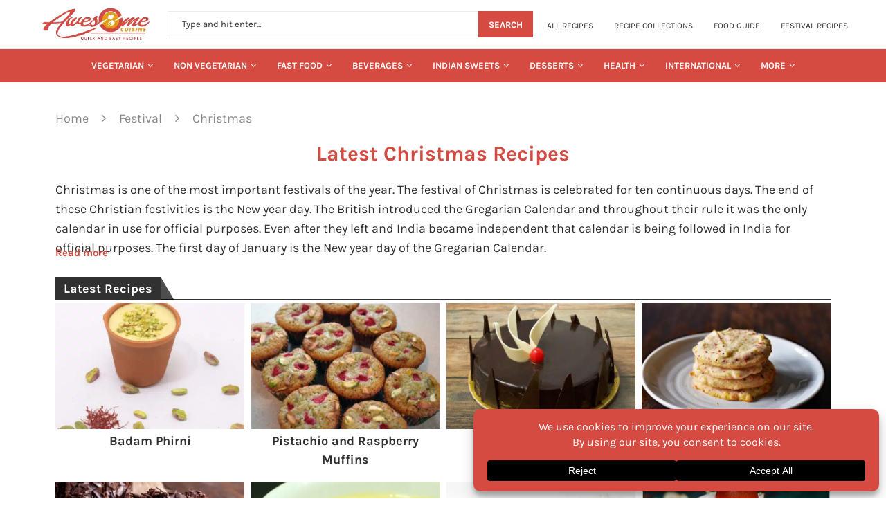

--- FILE ---
content_type: text/html; charset=UTF-8
request_url: https://www.awesomecuisine.com/categories/festival/christmas/
body_size: 75618
content:
<!DOCTYPE html> <html lang="en-US" prefix="og: https://ogp.me/ns#"> <head><meta charset="UTF-8"><script>if(navigator.userAgent.match(/MSIE|Internet Explorer/i)||navigator.userAgent.match(/Trident\/7\..*?rv:11/i)){var href=document.location.href;if(!href.match(/[?&]nowprocket/)){if(href.indexOf("?")==-1){if(href.indexOf("#")==-1){document.location.href=href+"?nowprocket=1"}else{document.location.href=href.replace("#","?nowprocket=1#")}}else{if(href.indexOf("#")==-1){document.location.href=href+"&nowprocket=1"}else{document.location.href=href.replace("#","&nowprocket=1#")}}}}</script><script>(()=>{class RocketLazyLoadScripts{constructor(){this.v="2.0.4",this.userEvents=["keydown","keyup","mousedown","mouseup","mousemove","mouseover","mouseout","touchmove","touchstart","touchend","touchcancel","wheel","click","dblclick","input"],this.attributeEvents=["onblur","onclick","oncontextmenu","ondblclick","onfocus","onmousedown","onmouseenter","onmouseleave","onmousemove","onmouseout","onmouseover","onmouseup","onmousewheel","onscroll","onsubmit"]}async t(){this.i(),this.o(),/iP(ad|hone)/.test(navigator.userAgent)&&this.h(),this.u(),this.l(this),this.m(),this.k(this),this.p(this),this._(),await Promise.all([this.R(),this.L()]),this.lastBreath=Date.now(),this.S(this),this.P(),this.D(),this.O(),this.M(),await this.C(this.delayedScripts.normal),await this.C(this.delayedScripts.defer),await this.C(this.delayedScripts.async),await this.T(),await this.F(),await this.j(),await this.A(),window.dispatchEvent(new Event("rocket-allScriptsLoaded")),this.everythingLoaded=!0,this.lastTouchEnd&&await new Promise(t=>setTimeout(t,500-Date.now()+this.lastTouchEnd)),this.I(),this.H(),this.U(),this.W()}i(){this.CSPIssue=sessionStorage.getItem("rocketCSPIssue"),document.addEventListener("securitypolicyviolation",t=>{this.CSPIssue||"script-src-elem"!==t.violatedDirective||"data"!==t.blockedURI||(this.CSPIssue=!0,sessionStorage.setItem("rocketCSPIssue",!0))},{isRocket:!0})}o(){window.addEventListener("pageshow",t=>{this.persisted=t.persisted,this.realWindowLoadedFired=!0},{isRocket:!0}),window.addEventListener("pagehide",()=>{this.onFirstUserAction=null},{isRocket:!0})}h(){let t;function e(e){t=e}window.addEventListener("touchstart",e,{isRocket:!0}),window.addEventListener("touchend",function i(o){o.changedTouches[0]&&t.changedTouches[0]&&Math.abs(o.changedTouches[0].pageX-t.changedTouches[0].pageX)<10&&Math.abs(o.changedTouches[0].pageY-t.changedTouches[0].pageY)<10&&o.timeStamp-t.timeStamp<200&&(window.removeEventListener("touchstart",e,{isRocket:!0}),window.removeEventListener("touchend",i,{isRocket:!0}),"INPUT"===o.target.tagName&&"text"===o.target.type||(o.target.dispatchEvent(new TouchEvent("touchend",{target:o.target,bubbles:!0})),o.target.dispatchEvent(new MouseEvent("mouseover",{target:o.target,bubbles:!0})),o.target.dispatchEvent(new PointerEvent("click",{target:o.target,bubbles:!0,cancelable:!0,detail:1,clientX:o.changedTouches[0].clientX,clientY:o.changedTouches[0].clientY})),event.preventDefault()))},{isRocket:!0})}q(t){this.userActionTriggered||("mousemove"!==t.type||this.firstMousemoveIgnored?"keyup"===t.type||"mouseover"===t.type||"mouseout"===t.type||(this.userActionTriggered=!0,this.onFirstUserAction&&this.onFirstUserAction()):this.firstMousemoveIgnored=!0),"click"===t.type&&t.preventDefault(),t.stopPropagation(),t.stopImmediatePropagation(),"touchstart"===this.lastEvent&&"touchend"===t.type&&(this.lastTouchEnd=Date.now()),"click"===t.type&&(this.lastTouchEnd=0),this.lastEvent=t.type,t.composedPath&&t.composedPath()[0].getRootNode()instanceof ShadowRoot&&(t.rocketTarget=t.composedPath()[0]),this.savedUserEvents.push(t)}u(){this.savedUserEvents=[],this.userEventHandler=this.q.bind(this),this.userEvents.forEach(t=>window.addEventListener(t,this.userEventHandler,{passive:!1,isRocket:!0})),document.addEventListener("visibilitychange",this.userEventHandler,{isRocket:!0})}U(){this.userEvents.forEach(t=>window.removeEventListener(t,this.userEventHandler,{passive:!1,isRocket:!0})),document.removeEventListener("visibilitychange",this.userEventHandler,{isRocket:!0}),this.savedUserEvents.forEach(t=>{(t.rocketTarget||t.target).dispatchEvent(new window[t.constructor.name](t.type,t))})}m(){const t="return false",e=Array.from(this.attributeEvents,t=>"data-rocket-"+t),i="["+this.attributeEvents.join("],[")+"]",o="[data-rocket-"+this.attributeEvents.join("],[data-rocket-")+"]",s=(e,i,o)=>{o&&o!==t&&(e.setAttribute("data-rocket-"+i,o),e["rocket"+i]=new Function("event",o),e.setAttribute(i,t))};new MutationObserver(t=>{for(const n of t)"attributes"===n.type&&(n.attributeName.startsWith("data-rocket-")||this.everythingLoaded?n.attributeName.startsWith("data-rocket-")&&this.everythingLoaded&&this.N(n.target,n.attributeName.substring(12)):s(n.target,n.attributeName,n.target.getAttribute(n.attributeName))),"childList"===n.type&&n.addedNodes.forEach(t=>{if(t.nodeType===Node.ELEMENT_NODE)if(this.everythingLoaded)for(const i of[t,...t.querySelectorAll(o)])for(const t of i.getAttributeNames())e.includes(t)&&this.N(i,t.substring(12));else for(const e of[t,...t.querySelectorAll(i)])for(const t of e.getAttributeNames())this.attributeEvents.includes(t)&&s(e,t,e.getAttribute(t))})}).observe(document,{subtree:!0,childList:!0,attributeFilter:[...this.attributeEvents,...e]})}I(){this.attributeEvents.forEach(t=>{document.querySelectorAll("[data-rocket-"+t+"]").forEach(e=>{this.N(e,t)})})}N(t,e){const i=t.getAttribute("data-rocket-"+e);i&&(t.setAttribute(e,i),t.removeAttribute("data-rocket-"+e))}k(t){Object.defineProperty(HTMLElement.prototype,"onclick",{get(){return this.rocketonclick||null},set(e){this.rocketonclick=e,this.setAttribute(t.everythingLoaded?"onclick":"data-rocket-onclick","this.rocketonclick(event)")}})}S(t){function e(e,i){let o=e[i];e[i]=null,Object.defineProperty(e,i,{get:()=>o,set(s){t.everythingLoaded?o=s:e["rocket"+i]=o=s}})}e(document,"onreadystatechange"),e(window,"onload"),e(window,"onpageshow");try{Object.defineProperty(document,"readyState",{get:()=>t.rocketReadyState,set(e){t.rocketReadyState=e},configurable:!0}),document.readyState="loading"}catch(t){console.log("WPRocket DJE readyState conflict, bypassing")}}l(t){this.originalAddEventListener=EventTarget.prototype.addEventListener,this.originalRemoveEventListener=EventTarget.prototype.removeEventListener,this.savedEventListeners=[],EventTarget.prototype.addEventListener=function(e,i,o){o&&o.isRocket||!t.B(e,this)&&!t.userEvents.includes(e)||t.B(e,this)&&!t.userActionTriggered||e.startsWith("rocket-")||t.everythingLoaded?t.originalAddEventListener.call(this,e,i,o):(t.savedEventListeners.push({target:this,remove:!1,type:e,func:i,options:o}),"mouseenter"!==e&&"mouseleave"!==e||t.originalAddEventListener.call(this,e,t.savedUserEvents.push,o))},EventTarget.prototype.removeEventListener=function(e,i,o){o&&o.isRocket||!t.B(e,this)&&!t.userEvents.includes(e)||t.B(e,this)&&!t.userActionTriggered||e.startsWith("rocket-")||t.everythingLoaded?t.originalRemoveEventListener.call(this,e,i,o):t.savedEventListeners.push({target:this,remove:!0,type:e,func:i,options:o})}}J(t,e){this.savedEventListeners=this.savedEventListeners.filter(i=>{let o=i.type,s=i.target||window;return e!==o||t!==s||(this.B(o,s)&&(i.type="rocket-"+o),this.$(i),!1)})}H(){EventTarget.prototype.addEventListener=this.originalAddEventListener,EventTarget.prototype.removeEventListener=this.originalRemoveEventListener,this.savedEventListeners.forEach(t=>this.$(t))}$(t){t.remove?this.originalRemoveEventListener.call(t.target,t.type,t.func,t.options):this.originalAddEventListener.call(t.target,t.type,t.func,t.options)}p(t){let e;function i(e){return t.everythingLoaded?e:e.split(" ").map(t=>"load"===t||t.startsWith("load.")?"rocket-jquery-load":t).join(" ")}function o(o){function s(e){const s=o.fn[e];o.fn[e]=o.fn.init.prototype[e]=function(){return this[0]===window&&t.userActionTriggered&&("string"==typeof arguments[0]||arguments[0]instanceof String?arguments[0]=i(arguments[0]):"object"==typeof arguments[0]&&Object.keys(arguments[0]).forEach(t=>{const e=arguments[0][t];delete arguments[0][t],arguments[0][i(t)]=e})),s.apply(this,arguments),this}}if(o&&o.fn&&!t.allJQueries.includes(o)){const e={DOMContentLoaded:[],"rocket-DOMContentLoaded":[]};for(const t in e)document.addEventListener(t,()=>{e[t].forEach(t=>t())},{isRocket:!0});o.fn.ready=o.fn.init.prototype.ready=function(i){function s(){parseInt(o.fn.jquery)>2?setTimeout(()=>i.bind(document)(o)):i.bind(document)(o)}return"function"==typeof i&&(t.realDomReadyFired?!t.userActionTriggered||t.fauxDomReadyFired?s():e["rocket-DOMContentLoaded"].push(s):e.DOMContentLoaded.push(s)),o([])},s("on"),s("one"),s("off"),t.allJQueries.push(o)}e=o}t.allJQueries=[],o(window.jQuery),Object.defineProperty(window,"jQuery",{get:()=>e,set(t){o(t)}})}P(){const t=new Map;document.write=document.writeln=function(e){const i=document.currentScript,o=document.createRange(),s=i.parentElement;let n=t.get(i);void 0===n&&(n=i.nextSibling,t.set(i,n));const c=document.createDocumentFragment();o.setStart(c,0),c.appendChild(o.createContextualFragment(e)),s.insertBefore(c,n)}}async R(){return new Promise(t=>{this.userActionTriggered?t():this.onFirstUserAction=t})}async L(){return new Promise(t=>{document.addEventListener("DOMContentLoaded",()=>{this.realDomReadyFired=!0,t()},{isRocket:!0})})}async j(){return this.realWindowLoadedFired?Promise.resolve():new Promise(t=>{window.addEventListener("load",t,{isRocket:!0})})}M(){this.pendingScripts=[];this.scriptsMutationObserver=new MutationObserver(t=>{for(const e of t)e.addedNodes.forEach(t=>{"SCRIPT"!==t.tagName||t.noModule||t.isWPRocket||this.pendingScripts.push({script:t,promise:new Promise(e=>{const i=()=>{const i=this.pendingScripts.findIndex(e=>e.script===t);i>=0&&this.pendingScripts.splice(i,1),e()};t.addEventListener("load",i,{isRocket:!0}),t.addEventListener("error",i,{isRocket:!0}),setTimeout(i,1e3)})})})}),this.scriptsMutationObserver.observe(document,{childList:!0,subtree:!0})}async F(){await this.X(),this.pendingScripts.length?(await this.pendingScripts[0].promise,await this.F()):this.scriptsMutationObserver.disconnect()}D(){this.delayedScripts={normal:[],async:[],defer:[]},document.querySelectorAll("script[type$=rocketlazyloadscript]").forEach(t=>{t.hasAttribute("data-rocket-src")?t.hasAttribute("async")&&!1!==t.async?this.delayedScripts.async.push(t):t.hasAttribute("defer")&&!1!==t.defer||"module"===t.getAttribute("data-rocket-type")?this.delayedScripts.defer.push(t):this.delayedScripts.normal.push(t):this.delayedScripts.normal.push(t)})}async _(){await this.L();let t=[];document.querySelectorAll("script[type$=rocketlazyloadscript][data-rocket-src]").forEach(e=>{let i=e.getAttribute("data-rocket-src");if(i&&!i.startsWith("data:")){i.startsWith("//")&&(i=location.protocol+i);try{const o=new URL(i).origin;o!==location.origin&&t.push({src:o,crossOrigin:e.crossOrigin||"module"===e.getAttribute("data-rocket-type")})}catch(t){}}}),t=[...new Map(t.map(t=>[JSON.stringify(t),t])).values()],this.Y(t,"preconnect")}async G(t){if(await this.K(),!0!==t.noModule||!("noModule"in HTMLScriptElement.prototype))return new Promise(e=>{let i;function o(){(i||t).setAttribute("data-rocket-status","executed"),e()}try{if(navigator.userAgent.includes("Firefox/")||""===navigator.vendor||this.CSPIssue)i=document.createElement("script"),[...t.attributes].forEach(t=>{let e=t.nodeName;"type"!==e&&("data-rocket-type"===e&&(e="type"),"data-rocket-src"===e&&(e="src"),i.setAttribute(e,t.nodeValue))}),t.text&&(i.text=t.text),t.nonce&&(i.nonce=t.nonce),i.hasAttribute("src")?(i.addEventListener("load",o,{isRocket:!0}),i.addEventListener("error",()=>{i.setAttribute("data-rocket-status","failed-network"),e()},{isRocket:!0}),setTimeout(()=>{i.isConnected||e()},1)):(i.text=t.text,o()),i.isWPRocket=!0,t.parentNode.replaceChild(i,t);else{const i=t.getAttribute("data-rocket-type"),s=t.getAttribute("data-rocket-src");i?(t.type=i,t.removeAttribute("data-rocket-type")):t.removeAttribute("type"),t.addEventListener("load",o,{isRocket:!0}),t.addEventListener("error",i=>{this.CSPIssue&&i.target.src.startsWith("data:")?(console.log("WPRocket: CSP fallback activated"),t.removeAttribute("src"),this.G(t).then(e)):(t.setAttribute("data-rocket-status","failed-network"),e())},{isRocket:!0}),s?(t.fetchPriority="high",t.removeAttribute("data-rocket-src"),t.src=s):t.src="data:text/javascript;base64,"+window.btoa(unescape(encodeURIComponent(t.text)))}}catch(i){t.setAttribute("data-rocket-status","failed-transform"),e()}});t.setAttribute("data-rocket-status","skipped")}async C(t){const e=t.shift();return e?(e.isConnected&&await this.G(e),this.C(t)):Promise.resolve()}O(){this.Y([...this.delayedScripts.normal,...this.delayedScripts.defer,...this.delayedScripts.async],"preload")}Y(t,e){this.trash=this.trash||[];let i=!0;var o=document.createDocumentFragment();t.forEach(t=>{const s=t.getAttribute&&t.getAttribute("data-rocket-src")||t.src;if(s&&!s.startsWith("data:")){const n=document.createElement("link");n.href=s,n.rel=e,"preconnect"!==e&&(n.as="script",n.fetchPriority=i?"high":"low"),t.getAttribute&&"module"===t.getAttribute("data-rocket-type")&&(n.crossOrigin=!0),t.crossOrigin&&(n.crossOrigin=t.crossOrigin),t.integrity&&(n.integrity=t.integrity),t.nonce&&(n.nonce=t.nonce),o.appendChild(n),this.trash.push(n),i=!1}}),document.head.appendChild(o)}W(){this.trash.forEach(t=>t.remove())}async T(){try{document.readyState="interactive"}catch(t){}this.fauxDomReadyFired=!0;try{await this.K(),this.J(document,"readystatechange"),document.dispatchEvent(new Event("rocket-readystatechange")),await this.K(),document.rocketonreadystatechange&&document.rocketonreadystatechange(),await this.K(),this.J(document,"DOMContentLoaded"),document.dispatchEvent(new Event("rocket-DOMContentLoaded")),await this.K(),this.J(window,"DOMContentLoaded"),window.dispatchEvent(new Event("rocket-DOMContentLoaded"))}catch(t){console.error(t)}}async A(){try{document.readyState="complete"}catch(t){}try{await this.K(),this.J(document,"readystatechange"),document.dispatchEvent(new Event("rocket-readystatechange")),await this.K(),document.rocketonreadystatechange&&document.rocketonreadystatechange(),await this.K(),this.J(window,"load"),window.dispatchEvent(new Event("rocket-load")),await this.K(),window.rocketonload&&window.rocketonload(),await this.K(),this.allJQueries.forEach(t=>t(window).trigger("rocket-jquery-load")),await this.K(),this.J(window,"pageshow");const t=new Event("rocket-pageshow");t.persisted=this.persisted,window.dispatchEvent(t),await this.K(),window.rocketonpageshow&&window.rocketonpageshow({persisted:this.persisted})}catch(t){console.error(t)}}async K(){Date.now()-this.lastBreath>45&&(await this.X(),this.lastBreath=Date.now())}async X(){return document.hidden?new Promise(t=>setTimeout(t)):new Promise(t=>requestAnimationFrame(t))}B(t,e){return e===document&&"readystatechange"===t||(e===document&&"DOMContentLoaded"===t||(e===window&&"DOMContentLoaded"===t||(e===window&&"load"===t||e===window&&"pageshow"===t)))}static run(){(new RocketLazyLoadScripts).t()}}RocketLazyLoadScripts.run()})();</script> <meta http-equiv="X-UA-Compatible" content="IE=edge"> <meta name="viewport" content="width=device-width, initial-scale=1"> <link rel="profile" href="https://gmpg.org/xfn/11"/> <link rel="alternate" type="application/rss+xml" title="Awesome Cuisine RSS Feed" href="https://www.awesomecuisine.com/feed/"/> <link rel="alternate" type="application/atom+xml" title="Awesome Cuisine Atom Feed" href="https://www.awesomecuisine.com/feed/atom/"/> <link rel="pingback" href="https://www.awesomecuisine.com/xmlrpc.php"/> <!--[if lt IE 9]> <script src="https://www.awesomecuisine.com/wp-content/themes/awesomefood/js/html5.js"></script> <![endif]-->  <meta http-equiv='x-dns-prefetch-control' content='on'>  <link rel='dns-prefetch' href='//s.gravatar.com'/> <link rel='dns-prefetch' href='//www.google-analytics.com'/> <title>Indian Christmas Recipes -</title><link rel="preload" href="https://www.awesomecuisine.com/wp-includes/js/dist/i18n.min.js" as="script"><link rel="preload" href="https://www.awesomecuisine.com/wp-includes/js/dist/hooks.min.js" as="script"><link rel="preload" href="https://www.awesomecuisine.com/wp-includes/js/dist/vendor/wp-polyfill.min.js" as="script"> <style id="wpr-usedcss">img:is([sizes=auto i],[sizes^="auto," i]){contain-intrinsic-size:3000px 1500px}@font-face{font-family:Karla;font-style:normal;font-weight:300;font-display:swap;src:url(https://www.awesomecuisine.com/wp-content/cache/perfmatters/www.awesomecuisine.com/fonts/qkBbXvYC6trAT7RVLtyU5rZP.woff2) format('woff2');unicode-range:U+0000-00FF,U+0131,U+0152-0153,U+02BB-02BC,U+02C6,U+02DA,U+02DC,U+0304,U+0308,U+0329,U+2000-206F,U+2074,U+20AC,U+2122,U+2191,U+2193,U+2212,U+2215,U+FEFF,U+FFFD}@font-face{font-family:Karla;font-style:normal;font-weight:400;font-display:swap;src:url(https://www.awesomecuisine.com/wp-content/cache/perfmatters/www.awesomecuisine.com/fonts/qkBbXvYC6trAT7RVLtyU5rZP.woff2) format('woff2');unicode-range:U+0000-00FF,U+0131,U+0152-0153,U+02BB-02BC,U+02C6,U+02DA,U+02DC,U+0304,U+0308,U+0329,U+2000-206F,U+2074,U+20AC,U+2122,U+2191,U+2193,U+2212,U+2215,U+FEFF,U+FFFD}@font-face{font-family:Karla;font-style:normal;font-weight:500;font-display:swap;src:url(https://www.awesomecuisine.com/wp-content/cache/perfmatters/www.awesomecuisine.com/fonts/qkBbXvYC6trAT7RVLtyU5rZP.woff2) format('woff2');unicode-range:U+0000-00FF,U+0131,U+0152-0153,U+02BB-02BC,U+02C6,U+02DA,U+02DC,U+0304,U+0308,U+0329,U+2000-206F,U+2074,U+20AC,U+2122,U+2191,U+2193,U+2212,U+2215,U+FEFF,U+FFFD}@font-face{font-family:Karla;font-style:normal;font-weight:600;font-display:swap;src:url(https://www.awesomecuisine.com/wp-content/cache/perfmatters/www.awesomecuisine.com/fonts/qkBbXvYC6trAT7RVLtyU5rZP.woff2) format('woff2');unicode-range:U+0000-00FF,U+0131,U+0152-0153,U+02BB-02BC,U+02C6,U+02DA,U+02DC,U+0304,U+0308,U+0329,U+2000-206F,U+2074,U+20AC,U+2122,U+2191,U+2193,U+2212,U+2215,U+FEFF,U+FFFD}@font-face{font-family:Karla;font-style:normal;font-weight:700;font-display:swap;src:url(https://www.awesomecuisine.com/wp-content/cache/perfmatters/www.awesomecuisine.com/fonts/qkBbXvYC6trAT7RVLtyU5rZP.woff2) format('woff2');unicode-range:U+0000-00FF,U+0131,U+0152-0153,U+02BB-02BC,U+02C6,U+02DA,U+02DC,U+0304,U+0308,U+0329,U+2000-206F,U+2074,U+20AC,U+2122,U+2191,U+2193,U+2212,U+2215,U+FEFF,U+FFFD}@font-face{font-family:Karla;font-style:normal;font-weight:800;font-display:swap;src:url(https://www.awesomecuisine.com/wp-content/cache/perfmatters/www.awesomecuisine.com/fonts/qkBbXvYC6trAT7RVLtyU5rZP.woff2) format('woff2');unicode-range:U+0000-00FF,U+0131,U+0152-0153,U+02BB-02BC,U+02C6,U+02DA,U+02DC,U+0304,U+0308,U+0329,U+2000-206F,U+2074,U+20AC,U+2122,U+2191,U+2193,U+2212,U+2215,U+FEFF,U+FFFD}.mfp-container{text-align:center;position:absolute;width:100%;height:100%;left:0;top:0;padding:0 8px;-webkit-box-sizing:border-box;-moz-box-sizing:border-box;box-sizing:border-box}.mfp-container:before{content:"";display:inline-block;height:100%;vertical-align:middle}.mfp-align-top .mfp-container:before{display:none}.mfp-ajax-cur{cursor:progress}.mfp-zoom-out-cur{cursor:-moz-zoom-out;cursor:-webkit-zoom-out;cursor:zoom-out}.mfp-arrow,.mfp-close,.mfp-counter{-webkit-user-select:none;-moz-user-select:none;user-select:none}.mfp-loading.mfp-figure{display:none}button.mfp-arrow,button.mfp-close{overflow:visible;cursor:pointer;background:0 0;border:0;-webkit-appearance:none;display:block;outline:0;padding:0;z-index:1046;-webkit-box-shadow:none;box-shadow:none;position:absolute}button.mfp-arrow,button.mfp-close{font-size:28px}button::-moz-focus-inner{padding:0;border:0}button.mfp-close{width:44px;height:44px;line-height:44px;position:absolute;right:0;top:0;text-decoration:none;text-align:center;opacity:.65;padding:0 0 18px 10px;color:#fff;font-style:normal;font-size:30px;font-family:Arial,Baskerville,monospace}.mfp-close:focus,.mfp-close:hover{opacity:1}.mfp-close:active{top:1px}.mfp-close-btn-in .mfp-close{color:#333;font-size:28px}.mfp-counter{position:absolute;top:0;right:0;color:#ccc;font-size:12px;line-height:18px}.mfp-arrow{position:absolute;opacity:.65;margin:0;top:50%;margin-top:-55px;padding:0;width:90px;height:110px;-webkit-tap-highlight-color:transparent}.mfp-arrow:active{margin-top:-54px}.mfp-arrow:focus,.mfp-arrow:hover{opacity:1}.mfp-arrow:after,.mfp-arrow:before{content:"";display:block;width:0;height:0;position:absolute;left:0;top:0;margin-top:35px;margin-left:35px;border:inset transparent}.mfp-arrow:after{border-top-width:13px;border-bottom-width:13px;top:8px}.mfp-arrow:before{border-top-width:21px;border-bottom-width:21px;opacity:.7}.mfp-iframe-scaler{width:100%;height:0;overflow:hidden;padding-top:56.25%}.mfp-iframe-scaler iframe{position:absolute;display:block;top:0;left:0;width:100%;height:100%;box-shadow:0 0 8px rgba(0,0,0,.6);background:#000}img.mfp-img{width:auto;max-width:100%;height:auto;display:block;line-height:0;-webkit-box-sizing:border-box;-moz-box-sizing:border-box;box-sizing:border-box;padding:40px 0;margin:0 auto}.mfp-figure{line-height:0}.mfp-figure:after{content:"";position:absolute;left:0;top:40px;bottom:40px;display:block;right:0;width:auto;height:auto;z-index:-1;box-shadow:0 0 8px rgba(0,0,0,.6);background:#444}.mfp-figure figure{margin:0}.mfp-bottom-bar{margin-top:-36px;position:absolute;top:100%;left:0;width:100%;cursor:auto}.mfp-title{text-align:left;line-height:18px;color:#f3f3f3;word-wrap:break-word;padding-right:36px}@media all and (max-width:900px){.mfp-arrow{-webkit-transform:scale(.75);transform:scale(.75)}.mfp-container{padding-left:6px;padding-right:6px}}.mfp-ie7 .mfp-img{padding:0}.mfp-ie7 .mfp-bottom-bar{width:600px;left:50%;margin-left:-300px;margin-top:5px;padding-bottom:5px}.mfp-ie7 .mfp-container{padding:0}.mfp-ie7 .mfp-close{top:0;right:0;padding-top:0}.animated{-webkit-animation-duration:1s;animation-duration:1s;-webkit-animation-fill-mode:both;animation-fill-mode:both}@-webkit-keyframes swing{20%{-webkit-transform:rotate3d(0,0,1,15deg);transform:rotate3d(0,0,1,15deg)}40%{-webkit-transform:rotate3d(0,0,1,-10deg);transform:rotate3d(0,0,1,-10deg)}60%{-webkit-transform:rotate3d(0,0,1,5deg);transform:rotate3d(0,0,1,5deg)}80%{-webkit-transform:rotate3d(0,0,1,-5deg);transform:rotate3d(0,0,1,-5deg)}to{-webkit-transform:rotate3d(0,0,1,0deg);transform:rotate3d(0,0,1,0deg)}}@keyframes swing{20%{-webkit-transform:rotate3d(0,0,1,15deg);transform:rotate3d(0,0,1,15deg)}40%{-webkit-transform:rotate3d(0,0,1,-10deg);transform:rotate3d(0,0,1,-10deg)}60%{-webkit-transform:rotate3d(0,0,1,5deg);transform:rotate3d(0,0,1,5deg)}80%{-webkit-transform:rotate3d(0,0,1,-5deg);transform:rotate3d(0,0,1,-5deg)}to{-webkit-transform:rotate3d(0,0,1,0deg);transform:rotate3d(0,0,1,0deg)}}.swing{-webkit-transform-origin:top center;transform-origin:top center;-webkit-animation-name:swing;animation-name:swing}@-webkit-keyframes fadeIn{from{opacity:0}to{opacity:1}}@keyframes fadeIn{from{opacity:0}to{opacity:1}}.fadeIn{-webkit-animation-name:fadeIn;animation-name:fadeIn}@-webkit-keyframes fadeOut{0%{opacity:1}100%{opacity:0}from{opacity:1}to{opacity:0}}@keyframes fadeOut{0%{opacity:1}100%{opacity:0}from{opacity:1}to{opacity:0}}.fadeOut{-webkit-animation-name:fadeOut;animation-name:fadeOut}@-webkit-keyframes flip{from{-webkit-transform:perspective(400px) rotate3d(0,1,0,-360deg);transform:perspective(400px) rotate3d(0,1,0,-360deg);-webkit-animation-timing-function:ease-out;animation-timing-function:ease-out}40%{-webkit-transform:perspective(400px) translate3d(0,0,150px) rotate3d(0,1,0,-190deg);transform:perspective(400px) translate3d(0,0,150px) rotate3d(0,1,0,-190deg);-webkit-animation-timing-function:ease-out;animation-timing-function:ease-out}50%{-webkit-transform:perspective(400px) translate3d(0,0,150px) rotate3d(0,1,0,-170deg);transform:perspective(400px) translate3d(0,0,150px) rotate3d(0,1,0,-170deg);-webkit-animation-timing-function:ease-in;animation-timing-function:ease-in}80%{-webkit-transform:perspective(400px) scale3d(.95,.95,.95);transform:perspective(400px) scale3d(.95,.95,.95);-webkit-animation-timing-function:ease-in;animation-timing-function:ease-in}to{-webkit-transform:perspective(400px);transform:perspective(400px);-webkit-animation-timing-function:ease-in;animation-timing-function:ease-in}}@keyframes flip{from{-webkit-transform:perspective(400px) rotate3d(0,1,0,-360deg);transform:perspective(400px) rotate3d(0,1,0,-360deg);-webkit-animation-timing-function:ease-out;animation-timing-function:ease-out}40%{-webkit-transform:perspective(400px) translate3d(0,0,150px) rotate3d(0,1,0,-190deg);transform:perspective(400px) translate3d(0,0,150px) rotate3d(0,1,0,-190deg);-webkit-animation-timing-function:ease-out;animation-timing-function:ease-out}50%{-webkit-transform:perspective(400px) translate3d(0,0,150px) rotate3d(0,1,0,-170deg);transform:perspective(400px) translate3d(0,0,150px) rotate3d(0,1,0,-170deg);-webkit-animation-timing-function:ease-in;animation-timing-function:ease-in}80%{-webkit-transform:perspective(400px) scale3d(.95,.95,.95);transform:perspective(400px) scale3d(.95,.95,.95);-webkit-animation-timing-function:ease-in;animation-timing-function:ease-in}to{-webkit-transform:perspective(400px);transform:perspective(400px);-webkit-animation-timing-function:ease-in;animation-timing-function:ease-in}}.animated.flip{-webkit-backface-visibility:visible;backface-visibility:visible;-webkit-animation-name:flip;animation-name:flip}@-webkit-keyframes slideInRight{from{-webkit-transform:translate3d(100%,0,0);transform:translate3d(100%,0,0);visibility:visible}to{-webkit-transform:translate3d(0,0,0);transform:translate3d(0,0,0)}}@keyframes slideInRight{from{-webkit-transform:translate3d(100%,0,0);transform:translate3d(100%,0,0);visibility:visible}to{-webkit-transform:translate3d(0,0,0);transform:translate3d(0,0,0)}}.slideInRight{-webkit-animation-name:slideInRight;animation-name:slideInRight}@-webkit-keyframes slideInUp{from{-webkit-transform:translate3d(0,100%,0);transform:translate3d(0,100%,0);visibility:visible}to{-webkit-transform:translate3d(0,0,0);transform:translate3d(0,0,0)}}@keyframes slideInUp{from{-webkit-transform:translate3d(0,100%,0);transform:translate3d(0,100%,0);visibility:visible}to{-webkit-transform:translate3d(0,0,0);transform:translate3d(0,0,0)}}.slideInUp{-webkit-animation-name:slideInUp;animation-name:slideInUp}@-webkit-keyframes justified-gallery-show-caption-animation{from{opacity:0}to{opacity:.7}}@-moz-keyframes justified-gallery-show-caption-animation{from{opacity:0}to{opacity:.7}}@-o-keyframes justified-gallery-show-caption-animation{from{opacity:0}to{opacity:.7}}@keyframes justified-gallery-show-caption-animation{from{opacity:0}to{opacity:.7}}@-webkit-keyframes justified-gallery-show-entry-animation{from{opacity:0}to{opacity:1}}@-moz-keyframes justified-gallery-show-entry-animation{from{opacity:0}to{opacity:1}}@-o-keyframes justified-gallery-show-entry-animation{from{opacity:0}to{opacity:1}}@keyframes justified-gallery-show-entry-animation{from{opacity:0}to{opacity:1}}.justified-gallery{width:100%;position:relative;overflow:hidden}.justified-gallery>a,.justified-gallery>div{position:absolute;display:inline-block;overflow:hidden;opacity:0}.justified-gallery>a>a>img,.justified-gallery>a>img,.justified-gallery>div>a>img,.justified-gallery>div>img{position:absolute;top:50%;left:50%;margin:0;padding:0;border:0}.justified-gallery>a>.caption,.justified-gallery>div>.caption{display:none;position:absolute;bottom:0;padding:5px;background-color:#000;left:0;right:0;margin:0;color:#fff;font-size:12px;font-weight:300;font-family:sans-serif}.justified-gallery>a>.caption.caption-visible,.justified-gallery>div>.caption.caption-visible{display:initial;opacity:.7;filter:"alpha(opacity=70)";-webkit-animation:.5s 0 justified-gallery-show-caption-animation;-moz-animation:.5s 0 justified-gallery-show-caption-animation;-ms-animation:justified-gallery-show-caption-animation .5s 0 ease}.justified-gallery>.entry-visible{opacity:1;-webkit-animation:.5s 0 justified-gallery-show-entry-animation;-moz-animation:.5s 0 justified-gallery-show-entry-animation;-ms-animation:justified-gallery-show-entry-animation .5s 0 ease}.justified-gallery>.jg-filtered{display:none}.justified-gallery>.spinner{position:absolute;bottom:0;margin-left:-24px;padding:10px 0;left:50%;opacity:initial;filter:initial;overflow:initial}.justified-gallery>.spinner>span{display:inline-block;opacity:0;width:8px;height:8px;margin:0 4px;background-color:#000;border-top-left-radius:6px;border-top-right-radius:6px;border-bottom-right-radius:6px;border-bottom-left-radius:6px}*{box-sizing:border-box;-webkit-box-sizing:border-box;-moz-box-sizing:border-box;-moz-box-sizing:border-box;outline:0}*,body,div,fieldset,form,h1,h3,h6,html,input,label,li,p,ul{margin:0;padding:0}input{background-color:transparent}table{border-collapse:collapse;border-spacing:0}fieldset,img{border:0}caption,code{font-style:normal;font-weight:400}li,ul{list-style:none}caption{text-align:left}h1,h3,h6{font-size:100%;font-weight:400}img{max-width:100%;vertical-align:top;height:auto}a img{border:none}iframe{border:none;max-width:none}body:not(.penci-fawesome-ver5) .penci-faicon{font-family:FontAwesome;font-weight:400}button,input[type=button],input[type=email],input[type=search],input[type=submit],input[type=text],textarea{-webkit-appearance:none;border-radius:0;-webkit-border-radius:0}p:empty:before{content:none}body,html{-webkit-font-smoothing:antialiased}body{font-family:var(--pcbody-font);color:#313131;background-color:#fff;font-size:14px;overflow-x:hidden;text-rendering:optimizeLegibility;-webkit-font-smoothing:antialiased;-moz-osx-font-smoothing:grayscale;--pcbg-cl:#fff;--pctext-cl:#313131;--pcborder-cl:#dedede;--pcheading-cl:#313131;--pcmeta-cl:#888888;--pcaccent-cl:#6eb48c;--pcbody-font:"PT Serif",serif;--pchead-font:"Raleway",sans-serif;--pchead-wei:bold;--pchd-mg:60px;--pcctain:1170px;--pcctain2:1400px;--pcajs_tcl:var(--pcheading-cl);--pcajs_thcl:var(--pcaccent-cl);--pcajs_mcl:var(--pcmeta-cl);--pcajs_mhcl:var(--pcmeta-cl);--pcajs_ncl:var(--pctext-cl);--pcajs_bcl:var(--pcborder-cl);--pcajs_bgcl:var(--pcbg-cl);--pcajs_bghcl:#f9f9f9;--pcajs_tfz:13px;--pcajs_mfz:12px;--pcajs_nfz:13px;--pcsnav-w:270px}textarea{min-height:100px}input[type=email],input[type=number],input[type=password],input[type=search],input[type=text],input[type=url],select,textarea{font-family:var(--pcbody-font);padding:11px 20px;max-width:100%;width:100%;border:1px solid var(--pcborder-cl);border-radius:0;background-color:transparent;box-shadow:none;color:var(--pctext-cl);vertical-align:middle;font-size:inherit}select{padding:8px 28px 8px 15px;background-image:url([data-uri]);background-position:right 10px top 50%;background-size:auto 18px;background-repeat:no-repeat;-webkit-appearance:none;-moz-appearance:none;appearance:none}input[type=email]:focus,input[type=number]:focus,input[type=password]:focus,input[type=search]:focus,input[type=text]:focus,input[type=url]:focus,select:focus,textarea:focus{outline:0}[type=button],[type=submit],button{font-family:var(--pchead-font);font-weight:var(--pchead-wei);padding:12px 20px;font-size:13px;line-height:1.2;background-color:var(--pcaccent-cl);color:#fff;text-align:center;display:inline-block;outline:0;border:0;border-radius:0;box-shadow:none;text-decoration:none;text-shadow:none;cursor:pointer;text-transform:uppercase}button[disabled],input[disabled]{opacity:.6!important;cursor:default}p{font-size:14px;line-height:28px}a{text-decoration:none;color:var(--pcaccent-cl);transition:color .3s;-webkit-transition:color .3s;-moz-transition:color .3s;outline:0;cursor:pointer}h1,h3,h6{font-family:var(--pchead-font);font-style:normal;font-weight:var(--pchead-wei);line-height:1.35}.container{width:var(--pcctain);margin:0 auto}body:not(.penci-fawesome-ver5) .penci-faicon.fa-facebook:before{content:"\f09a"}#main{width:100%}.clear-footer{height:1px;margin-bottom:29px;clear:both;display:block;width:100%}.penci-clearfix{clear:both}.penci-clearfix:after,.penci-clearfix:before{content:"";display:table;clear:both}.wrapper-boxed{overflow:hidden}.penci-topbar-trending .animated.fadeIn,.penci-topbar-trending .animated.fadeOut,.penci-topbar-trending .animated.slideInUp{-webkit-animation-duration:.3s;animation-duration:.3s}.penci-topbar-trending{display:flex;float:left;overflow:hidden;width:100%;max-width:420px;text-align:left;text-overflow:ellipsis;white-space:nowrap}.penci-topbar-trending .swiper{overflow:visible;max-height:32px}.mfp-bg.penci-popup-animation{opacity:0;transition:all .3s ease-out}.mfp-bg.penci-popup-animation.mfp-ready{opacity:.9}.mfp-bg.penci-popup-animation.mfp-ready.mfp-removing{opacity:0}#navigation .pcheader-icon{margin-right:10px}#navigation .pcheader-icon:first-child,#navigation.header-6 .pcheader-icon{margin-right:0}#navigation.header-6 .menu{margin-right:30px}#navigation{background:#fff;height:60px;z-index:9999;width:100%;-webkit-backface-visibility:hidden;border-bottom:1px solid #ececec;transition:box-shadow .3s;-webkit-transition:box-shadow .3s;-moz-transition:box-shadow .3s;transition:all .3s;-webkit-transition:.3s;-moz-transition:.3s}#navigation.header-6{transition:box-shadow .3s,height .3s;-webkit-transition:box-shadow .3s,height .3s;-moz-transition:box-shadow .3s,height .3s}.is-sticky #navigation{box-shadow:0 1px 5px rgba(190,190,190,.46);-webkit-box-shadow:0 1px 5px rgba(190,190,190,.46);-moz-box-shadow:0 1px 5px rgba(190,190,190,.46);border-color:transparent!important}#navigation .container{position:relative;display:table;text-align:center}#navigation .menu{float:left}#navigation .menu>ul>li,#navigation ul.menu>li{display:inline-block;position:relative;float:left;margin-right:30px}#navigation .menu>li:last-child,#navigation .menu>ul>li:last-child{margin-right:0}#navigation .menu>li>a,#navigation .sub-menu li a{font-family:var(--pchead-font);font-size:12px;color:#313131;text-transform:uppercase;display:inline-block;-o-transition:.3s;-ms-transition:.3s;-moz-transition:.3s;-webkit-transition:.3s;position:relative;font-weight:var(--pchead-wei);text-decoration:none}#navigation .menu>li>a{line-height:58px}#navigation .menu>li>a>i,#navigation .sub-menu li>a>i{font-size:13px;margin-right:5px}#navigation .menu>ul>li>a:before,#navigation ul.menu>li>a:before{content:"";position:absolute;bottom:18px;transition:all .2s;-webkit-transition:.2s;-moz-transition:.2s;left:50%;height:2px;width:0;background:var(--pcaccent-cl)}#navigation .menu>ul>li:hover>a:before,#navigation .menu>ul>li>a:hover:before,#navigation ul.menu>li:hover>a:before,#navigation ul.menu>li>a:hover:before{left:0;width:100%}#navigation .menu>li:hover>a,#navigation .menu>li>a:hover{color:var(--pcaccent-cl)}#navigation .menu>ul>li>a>img,#navigation ul.menu>li>a>img{vertical-align:middle}#navigation .button-menu-mobile{display:none;float:left;line-height:60px;text-align:center;color:#313131;font-size:21px;cursor:pointer;transition:color .3s;-webkit-transition:color .3s;-moz-transition:color .3s}#logo a{display:inline-block;vertical-align:top}#logo h1{margin:0}#navigation.header-6{height:82px}#navigation.header-6 .container{text-align:right}#navigation.header-6 .menu{float:none}#navigation.header-6 #logo{float:left;display:block;text-align:left}#navigation.header-6 #logo img{padding:12px 0;max-height:80px;transition:all .3s;-webkit-transition:.3s;-moz-transition:.3s;width:auto}#navigation.header-6 .menu>li>a,#navigation.header-6 ul.menu>li>a{line-height:80px}#navigation.header-6 .menu>ul>li>a:before,#navigation.header-6 ul.menu>li>a:before{bottom:29px}#navigation.header-6 .pcheader-icon{margin-left:40px}#navigation.header-6 .pcheader-icon>a{height:80px;line-height:80px}.is-sticky #navigation.header-6{height:60px}.is-sticky #navigation.header-6 #logo img{max-height:58px;padding:7px 0}.is-sticky #navigation.header-6 .menu>li>a,.is-sticky #navigation.header-6 ul.menu>li>a{line-height:58px}.is-sticky #navigation.header-6 .menu>ul>li>a:before,.is-sticky #navigation.header-6 ul.menu>li>a:before{bottom:18px}.is-sticky #navigation.header-6 .show-search{height:58px}.is-sticky #navigation.header-6 .pcheader-icon>a{height:58px;line-height:58px}.is-sticky #navigation.header-6 .show-search form.pc-searchform input.search-input{height:58px;padding:15px 35px 15px 0}#navigation .sub-menu,.navigation .sub-menu{pointer-events:none}#navigation li:hover>.sub-menu,.navigation li:hover>.sub-menu{pointer-events:auto}#navigation .menu .sub-menu{visibility:hidden;opacity:0;position:absolute;left:0;z-index:9999;box-shadow:0 3px 3px rgba(190,190,190,.6);-webkit-box-shadow:0 3px 3px rgba(190,190,190,.6);-moz-box-shadow:0 3px 3px rgba(190,190,190,.6);border-top:1px solid #ececec;margin-top:0;background:#fff}#navigation ul.menu ul.sub-menu li>a{margin:0 20px;padding:12px 0;font-size:12px;min-width:200px;line-height:1.4;-moz-transition:color .3s,background-color .3s;-webkit-transition:color .3s,background-color .3s;transition:color .3s,background-color .3s;border-bottom:1px solid #e0e0e0;text-align:left;border-left:none!important;position:relative;overflow:hidden;vertical-align:top}#navigation ul.menu ul.sub-menu li,#navigation ul.menu ul.sub-menu ul li{padding-right:0;margin-right:0;float:none;position:relative;width:100%}#navigation .menu ul.sub-menu>li:last-child>a{border-bottom:none}#navigation .menu .sub-menu ul{left:100%;top:0}body #navigation .menu .sub-menu,body .navigation .menu .sub-menu{transition:transform .27s ease-in-out,opacity .27s ease-in-out,visibility .27s ease-in-out;-webkit-transform-origin:0 0;-moz-transform-origin:0 0;-ms-transform-origin:0 0;-o-transform-origin:0 0;transform-origin:0 0}body.pcmn-drdw-style-slide_down #navigation .menu .sub-menu,body.pcmn-drdw-style-slide_down .navigation .menu .sub-menu{-webkit-transform:rotateX(-90deg);-moz-transform:rotateX(-90deg);-ms-transform:rotateX(-90deg);-o-transform:rotateX(-90deg);transform:rotateX(-90deg)}body.pcmn-drdw-style-slide_down #navigation .menu ul li:hover>ul,body.pcmn-drdw-style-slide_down #navigation ul.menu li:hover>ul,body.pcmn-drdw-style-slide_down .navigation .menu ul li:hover>ul,body.pcmn-drdw-style-slide_down .navigation ul.menu li:hover>ul{visibility:visible;opacity:1;-webkit-transform:rotateX(0);-moz-transform:rotateX(0);-ms-transform:rotateX(0);-o-transform:rotateX(0);transform:rotateX(0)}#navigation .menu li.penci-mega-menu{position:static!important}#navigation .menu li.penci-mega-menu>ul.sub-menu{width:100%;padding:0!important;clear:both;display:block}#navigation .penci-megamenu{width:100%;display:table}#navigation .penci-megamenu .penci-mega-child-categories{width:230px;display:table-cell;vertical-align:top;background:#fff;padding:20px 0;position:relative}#navigation .penci-megamenu .penci-mega-child-categories:after{content:"";width:1px;height:100%;position:absolute;top:0;right:0;background-color:#ececec}#navigation .penci-megamenu .penci-mega-child-categories a{min-width:0;display:block;font-size:12px;text-align:right;line-height:1.4em;margin:0;padding:12px 20px;border-top:1px solid transparent;border-bottom:1px solid transparent;position:relative}#navigation .penci-megamenu .penci-mega-child-categories a.cat-active{border-top-color:#ececec;border-bottom-color:#ececec;background:#fff;color:var(--pcaccent-cl);z-index:10;position:relative}#navigation .penci-megamenu .penci-mega-child-categories a.cat-active:before{content:"";width:1px;height:100%;position:absolute;top:0;right:0;background:#fff;z-index:1;transition:none;-webkit-transition:none;-moz-transition:none}#navigation.menu-style-2 .menu>ul>li>a:before,#navigation.menu-style-2 ul.menu>li>a:before{content:none;display:none}#navigation .menu>ul>li.menu-item-has-children>a:after,#navigation .menu>ul>li.penci-mega-menu>a:after,#navigation ul.menu>li.menu-item-has-children>a:after,#navigation ul.menu>li.penci-mega-menu>a:after{font-family:FontAwesome;content:"\f107";margin-left:5px;color:inherit;font-size:13px;font-weight:400;width:auto;display:inline-block;transform:scale(.8)}#navigation ul.sub-menu>li.menu-item-has-children>a:after{font-family:FontAwesome;content:"\f105";margin-left:5px;color:inherit;font-size:13px;font-weight:400;width:auto;display:inline-block;float:right;transform:scale(.8)}#navigation.menu-style-2 .menu .children,#navigation.menu-style-2 .menu .sub-menu{border-top:4px solid #e0e0e0;padding:8px 0}#navigation.menu-style-2 .menu ul ul.sub-menu:before,#navigation.menu-style-2 ul.menu ul.sub-menu:before{width:0;height:4px;top:-4px;position:absolute;background:var(--pcaccent-cl);left:0;-webkit-transition:width .4s cubic-bezier(.87, .02, .23, 1);-webkit-transition:width .4s cubic-bezier(.87, .02, .23, 1.005);-moz-transition:width .4s cubic-bezier(.87, .02, .23, 1.005);-o-transition:width .5s cubic-bezier(.87, .02, .23, 1.005);transition:width .5s cubic-bezier(.87, .02, .23, 1.005);content:"";transition-delay:.3s;-webkit-transition-delay:.3s;-moz-transition-delay:.3s}#navigation.menu-style-2 .menu ul li:hover>ul:before,#navigation.menu-style-2 ul.menu li:hover>ul:before{width:100%}#navigation.menu-style-2 ul.menu ul.sub-menu a{padding:8px 0;border:none!important}#navigation.menu-style-2 .penci-megamenu .penci-mega-child-categories{padding:12px 0}#navigation.menu-style-2 .penci-megamenu .penci-mega-child-categories:after{background-color:#f1f1f2}#navigation.menu-style-2 .penci-megamenu .penci-mega-child-categories a{min-width:0;display:block;text-align:left;line-height:1.4em;margin:0;padding:6px 0 6px 20px;position:relative;border:none;background-color:inherit;z-index:0}#navigation.menu-style-2 ul.sub-menu .penci-megamenu .penci-mega-child-categories a,.navigation.menu-style-2 ul.sub-menu .penci-megamenu .penci-mega-child-categories a{padding:6px 0 6px 20px}#navigation.menu-style-2 .penci-megamenu .penci-mega-child-categories a:after{content:"";display:block;position:absolute;top:50%;margin-top:-.5px;-webkit-transition:width .4s ease-in-out;-o-transition:width .4s ease-in-out;transition:width .4s ease-in-out;border-bottom:1px solid;width:0;opacity:.3;left:20px;z-index:1;box-shadow:none;-webkit-box-shadow:none;color:inherit}#navigation.menu-style-2 .penci-megamenu .penci-mega-child-categories a:hover:after{width:calc(100% + 20px)}#navigation.menu-style-2 .penci-megamenu .penci-mega-child-categories a span{position:relative;z-index:2;background-color:inherit;padding-right:20px;display:inline-block}#navigation.menu-item-padding .menu>ul>li,#navigation.menu-item-padding ul.menu>li{margin:0}#navigation.menu-item-padding .menu>ul>li>a,#navigation.menu-item-padding ul.menu>li>a{padding:0 15px}#navigation.menu-item-padding .menu>li:hover>a,#navigation.menu-item-padding .menu>li>a:hover{background-color:#ececec}#navigation.menu-item-padding .menu>ul>li>a:before,#navigation.menu-item-padding ul.menu>li>a:before{content:none;display:none}#sidebar-nav,.penci-menu-hbg{position:fixed!important;top:0;height:100%;z-index:99997;width:270px;overflow-y:auto;padding:30px 20px 20px;background:#fff;left:0;transition:all .5s;-webkit-transition:.5s;-moz-transition:.5s;transform:translateX(-270px);-webkit-transform:translateX(-270px);-moz-transform:translateX(-270px)}#sidebar-nav{transform:translateX(calc(var(--pcsnav-w) * -1));-webkit-transform:translateX(calc(var(--pcsnav-w) * -1));-moz-transform:translateX(calc(var(--pcsnav-w) * -1))}@media only screen and (min-width:961px){.is-sticky #navigation.header-6.menu-item-padding ul.menu>li>a{height:58px}#navigation.header-6.menu-item-padding,#navigation.header-6.menu-item-padding ul.menu>li>a{height:81px}#navigation.header-6.menu-item-padding{border-top:none!important}.is-sticky #navigation.menu-item-padding{height:58px;border:none!important}#sidebar-nav{display:none}}#sidebar-nav #logo{display:none!important}#sidebar-nav #logo+ul{border-top:1px solid #dedede}.penci-menu-hbg{width:330px;transform:translateX(-330px);-webkit-transform:translateX(-330px);-moz-transform:translateX(-330px)}.admin-bar .penci-menu-hbg{padding-top:62px}.open-sidebar-nav #sidebar-nav{left:270px}.penci-menu-hbg::-webkit-scrollbar{width:0}#sidebar-nav::-webkit-scrollbar{width:6px;background:#848484}#sidebar-nav::-webkit-scrollbar-thumb{background-color:#313131;border-radius:0;-webkit-border-radius:0;-moz-border-radius:0}#sidebar-nav::-webkit-scrollbar-corner{background-color:#dedede}#sidebar-nav .menu,.penci-menu-hbg .menu{margin:0;list-style:none}#sidebar-nav .menu li,.penci-menu-hbg .menu li{display:block;border-bottom:1px solid #dedede;padding:0;margin-bottom:0}.penci-menu-hbg .menu li.penci-mega-menu .sub-menu a:empty{padding:0;display:none}.penci-menu-hbg .menu li.penci-mega-menu .sub-menu a:blank{padding:0;display:none}.penci-menu-hbg .menu li.penci-mega-menu .sub-menu .penci-megamenu a:not(.mega-cat-child){padding:0;display:none}.penci-menu-hbg .menu li.penci-mega-menu .sub-menu .penci-megamenu a.mega-normal-child{padding:10px 0;display:block}#sidebar-nav .menu ul>li:last-child,#sidebar-nav .menu>li:last-child,.penci-menu-hbg .menu ul>li:last-child,.penci-menu-hbg .menu>li:last-child{border-bottom:none}#sidebar-nav .menu li a,.penci-menu-hbg .menu li a{font-size:13px;font-weight:400;letter-spacing:0;text-transform:uppercase;color:#313131;margin:0;position:relative;padding:13px 0;display:block;line-height:1.3em;font-family:var(--pchead-font);font-weight:var(--pchead-wei)}.penci-menu-hbg .menu li a{text-decoration:none}#sidebar-nav .menu li.menu-item-has-children a,.penci-menu-hbg .menu li.menu-item-has-children a{padding-right:17px}#sidebar-nav .menu li a:hover,.penci-menu-hbg .menu li a:hover{color:var(--pcaccent-cl)}#sidebar-nav .menu li a>i,.penci-menu-hbg .menu li a>i{display:inline-block;margin-right:5px}#sidebar-nav ul.sub-menu,.penci-menu-hbg ul.sub-menu{border-top:1px solid #dedede;display:none;padding:10px 0 10px 12px}.penci-menu-hbg ul.sub-menu{margin:0}#sidebar-nav ul.sub-menu ul.sub-menu,.penci-menu-hbg ul.sub-menu ul.sub-menu{border:none;padding:5px 0 5px 12px}#sidebar-nav ul.sub-menu ul.sub-menu,.penci-menu-hbg ul.sub-menu ul.sub-menu{padding-right:0}#sidebar-nav ul.sub-menu li,.penci-menu-hbg ul.sub-menu li{overflow:hidden;border:none}#sidebar-nav ul.sub-menu li a,.penci-menu-hbg ul.sub-menu li a{margin:0;padding:10px 0;transition:all .3s;-webkit-transition:.3s;-moz-transition:.3s}#sidebar-nav .menu li a .indicator,.penci-menu-hbg .menu li a .indicator{text-decoration:none;position:absolute;top:0;right:0;height:100%;z-index:20;font-size:17px;font-style:normal;text-align:right;padding:11px 0 11px 5px;line-height:1;color:inherit!important;opacity:.85}.menu li a .indicator .fa-angle-up:before{content:"\f106"}#sidebar-nav .menu .sub-menu li a .indicator,.penci-menu-hbg .menu .sub-menu li a .indicator{padding:8px 0 8px 5px}#sidebar-nav .menu .sub-menu li a .indicator:hover,#sidebar-nav .menu li a .indicator:hover,.penci-menu-hbg .menu .sub-menu li a .indicator:hover,.penci-menu-hbg .menu li a .indicator:hover{color:var(--pcaccent-cl)}#close-sidebar-nav{position:fixed;visibility:hidden;opacity:0;text-decoration:none;top:0;left:0;font-size:1.4em;color:#313131;padding:10px;height:100%;background:rgba(0,0,0,.8);right:0;z-index:99996;cursor:pointer;transition:all .5s;-webkit-transition:.5s;-moz-transition:.5s}.open-sidebar-nav #close-sidebar-nav{left:270px;opacity:1;visibility:visible}#close-sidebar-nav i{display:none;width:24px;height:24px;background-color:#fff;line-height:24px;text-align:center;border-radius:12px;font-size:14px}.penci-menu-hbg{background-repeat:no-repeat;background-position:center center}.penci-menu-hbg #logo{display:none}.penci-menu-hbg{padding-bottom:30px}.pcheader-icon{float:right;width:20px;text-align:center}.pcheader-icon>a{height:58px;font-size:14px;line-height:58px;color:#313131;cursor:pointer;background:0 0;display:block;-webkit-transition:.3s;-moz-transition:.3s;-ms-transition:.3s;-o-transition:.3s;transition:all .3s}.show-search{position:absolute;left:0;width:100%;top:0;height:58px;background:#fff;text-align:left;z-index:200;display:none}.show-search form.pc-searchform input.search-input{padding:15px 35px 15px 0;transition:all .3s;-webkit-transition:.3s;-moz-transition:.3s;border:none;position:absolute;top:0;left:0;width:100%;z-index:3;color:#313131;height:58px;line-height:28px;box-sizing:border-box;-moz-box-sizing:border-box;-webkit-box-sizing:border-box;background:0 0;font-weight:400;letter-spacing:0;font-size:13px}.show-search form.pc-searchform i{display:none}.header-search-style-overlay .show-search form.pc-searchform i{display:block;font-size:24px}form.pc-searchform .searchsubmit{display:none}.header-search-style-showup .show-search{left:auto;right:0;width:300px;top:100%;padding:20px;border-top:4px solid var(--pcaccent-cl);height:auto!important;visibility:hidden;display:block;-webkit-transition:.27s ease-in-out;-moz-transition:.27s ease-in-out;-o-transition:.27s ease-in-out;transition:all .27s ease-in-out;-webkit-transform-origin:0 0;-moz-transform-origin:0 0;-ms-transform-origin:0 0;-o-transform-origin:0 0;transform-origin:0 0;-webkit-transform:rotateX(-90deg);-moz-transform:rotateX(-90deg);-ms-transform:rotateX(-90deg);-o-transform:rotateX(-90deg);transform:rotateX(-90deg);box-shadow:0 3px 3px rgba(190,190,190,.6);-webkit-box-shadow:0 3px 3px rgba(190,190,190,.6);-moz-box-shadow:0 3px 3px rgba(190,190,190,.6)}.header-search-style-showup .show-search,.header-search-style-showup .sticky-wrapper.is-sticky .show-search,.header-search-style-showup .sticky-wrapper:not(.is-sticky) #navigation .show-search,.header-search-style-showup .sticky-wrapper:not(.is-sticky) .show-search{height:auto!important}.header-search-style-showup .show-search.active{-webkit-transform:rotateX(0);-moz-transform:rotateX(0);-ms-transform:rotateX(0);-o-transform:rotateX(0);transform:rotateX(0);visibility:visible}.header-search-style-showup .show-search:before{visibility:hidden;opacity:0;content:"";display:block;position:absolute;top:-9px;right:5px;margin:0 auto;width:0;height:0;border-style:solid;border-width:0 6px 6px;-webkit-transform:translate3d(0,5px,0);transform:translate3d(0,5px,0);-webkit-transition:.4s;transition:all .4s ease;border-color:transparent transparent var(--pcaccent-cl) transparent;border-bottom-color:var(--pcaccent-cl)}.header-search-style-showup .show-search.active:before{visibility:visible;opacity:1;-webkit-transform:translate3d(0,0,0);transform:translate3d(0,0,0)}.header-search-style-showup .show-search form.pc-searchform input.search-input,.header-search-style-showup .sticky-wrapper.is-sticky .show-search form.pc-searchform input.search-input,.header-search-style-showup .sticky-wrapper:not(.is-sticky) .show-search form.pc-searchform input.search-input{border:1px solid var(--pcborder-cl);border-right:0;height:40px!important;padding:5px 12px!important;position:relative}.header-search-style-showup .show-search form.pc-searchform .searchsubmit{display:block;border:0;padding:0 16px;font-size:13px;font-weight:var(--pchead-wei);font-family:var(--pchead-font);background-color:var(--pcaccent-cl);color:#fff;text-transform:uppercase;transition:all .3s;cursor:pointer;white-space:nowrap}.header-search-style-showup .show-search .pc-searchform-inner{display:flex}.button-menu-mobile i,.pcheader-icon a i{line-height:inherit;vertical-align:top}#navigation.header-6 .pcheader-icon{margin-left:15px}#header{margin-bottom:var(--pchd-mg);position:relative}#logo{text-align:center}.featured-area{margin-top:calc(var(--pchd-mg) * -1 + 4px);margin-bottom:var(--pchd-mg);position:relative}.penci-block-vc.featured-area{margin-top:0!important;margin-bottom:0!important}.featured-area:after,.featured-area:before{content:"";display:table;clear:both}.penci-vernav-enable #header+.featured-area{margin-top:calc(var(--pchd-mg) * -1)}.penci-owl-carousel-slider .penci-owl-dot.active span{transform:scale(1)}.penci-enSticky .penci-sticky-ct.elementor-column,.penci-enSticky .penci-sticky-sb.elementor-column{display:block!important}.penci-image-holder{position:relative;width:100%;background:#f5f5f5;display:inline-block;vertical-align:top;background-repeat:no-repeat;background-position:center center;background-size:cover;-webkit-background-size:cover;-moz-background-size:cover;-o-background-size:cover;overflow:hidden}.swiper-slide .penci-image-holder,.swiper-slide a.penci-image-holder{display:block}.penci-image-holder:before{display:block;content:"";width:100%;padding-top:66.6667%;background:0 0!important;box-shadow:none!important}.penci-image-holder:not([style*=background-image]),.penci-lazy:not(.lazyloaded){background-image:linear-gradient(to left,#f5f5f5 0,#efefef 15%,#f5f5f5 40%,#f5f5f5 100%);background-repeat:no-repeat!important;background-color:#f5f5f5;background-size:900px 1700px!important;animation:.6s linear infinite forwards pencipreload;-webkit-animation:.6s linear infinite forwards pencipreload}.penci-image-holder img{position:absolute;top:0;left:0;right:0;bottom:0;width:100%!important;height:100%!important;object-fit:cover}@-webkit-keyframes pencipreload{from{background-position:-800px 0}to{background-position:100px 0}}@keyframes pencipreload{from{background-position:-800px 0}to{background-position:100px 0}}.pc-wrapbuilder-header{--pchb-socialw:28px;--pchb-m-socialw:28px}.pc-wrapbuilder-header .container{max-width:100%}.penci_nav_row{position:relative;display:-webkit-flex;display:-ms-flexbox;display:flex;-webkit-flex-flow:row nowrap;flex-flow:row nowrap;-webkit-align-items:center;-ms-flex-align:center;align-items:center;-webkit-justify-content:space-between;-ms-flex-pack:justify;justify-content:space-between;height:100%;margin-left:-10px;margin-right:-10px}.pcmiddle-center .penci_nav_center,.pcmiddle-center .penci_nav_left,.pcmiddle-center .penci_nav_right{display:flex;flex-direction:row;align-items:center}.pcmiddle-center .penci_nav_left,.pcmiddle-center .penci_nav_right{flex:1 1 0}.pcmiddle-center .penci_nav_left,.pcmiddle-normal .penci_nav_alignleft{justify-content:flex-start}.pcmiddle-center .penci_nav_right,.pcmiddle-normal .penci_nav_alignright{justify-content:flex-end}.pcmiddle-center .penci_nav_aligncenter,.pcmiddle-normal .penci_nav_aligncenter{justify-content:center}.pcmiddle-normal .penci_nav_center{flex:1 1 0}.pc-builder-menu .navigation{background-color:transparent;border:0;height:auto}.penci-desktop-midbar,.penci-desktop-topbar,.penci-mobile-bottombar,.penci-mobile-midbar{padding-top:10px;padding-bottom:10px;background-size:cover;background-repeat:no-repeat;background-attachment:scroll}.penci-desktop-midbar,.penci-desktop-topbar{background-color:#fff}.pc-wrapbuilder-header{margin-bottom:var(--pchd-mg)}.navigation{background:#fff;height:60px;z-index:9999;width:100%;-webkit-backface-visibility:hidden;border-bottom:1px solid #ececec;transition:all .3s;-webkit-transition:.3s;-moz-transition:.3s}.navigation.mobile-menu{background-color:transparent;height:unset}.is-sticky .navigation{box-shadow:0 1px 5px rgba(190,190,190,.46);-webkit-box-shadow:0 1px 5px rgba(190,190,190,.46);-moz-box-shadow:0 1px 5px rgba(190,190,190,.46);border-color:transparent!important}.navigation .container{position:relative;display:table;text-align:center}.navigation .menu{float:left}.navigation .menu>ul>li,.navigation ul.menu>li{display:inline-block;position:relative;float:left;margin-right:30px}.navigation .menu>li:last-child,.navigation .menu>ul>li:last-child{margin-right:0}.navigation .menu>li>a,.navigation .sub-menu>li>a{font-family:var(--pchead-font);font-size:12px;color:#313131;text-transform:uppercase;display:inline-block;-o-transition:.3s;-moz-transition:.3s;-webkit-transition:.3s;position:relative;font-weight:var(--pchead-wei);text-decoration:none}.navigation .menu>li>a{line-height:58px}.navigation .menu>li>a>i,.navigation .sub-menu li>a>i{font-size:13px;margin-right:5px}.navigation .menu>ul.sub-menu>li>a:before,.navigation ul.menu>li>a:before{content:"";position:absolute;bottom:calc(50% - 12px);transition:all .2s;-webkit-transition:.2s;-moz-transition:.2s;left:50%;height:2px;width:0;background:var(--pcaccent-cl)}.navigation .menu>ul>li:hover>a:before,.navigation .menu>ul>li>a:hover:before,.navigation ul.menu>li:hover>a:before,.navigation ul.menu>li>a:hover:before{left:0;width:100%}.navigation .menu li:hover>a,.navigation .menu li>a:hover{color:var(--pcaccent-cl)}.navigation .menu>ul>li>a>img,.navigation ul.menu>li>a>img{vertical-align:middle}.navigation .button-menu-mobile{display:none;float:left;text-align:center;color:#313131;font-size:21px;cursor:pointer;transition:color .3s;-webkit-transition:color .3s;-moz-transition:color .3s}.navigation .menu .children,.navigation .menu .sub-menu{visibility:hidden;opacity:0;position:absolute;left:0;z-index:9999;box-shadow:0 3px 3px rgba(190,190,190,.6);-webkit-box-shadow:0 3px 3px rgba(190,190,190,.6);-moz-box-shadow:0 3px 3px rgba(190,190,190,.6);border-top:1px solid #ececec;margin-top:0;background:#fff}body.penci-hsubmenu-overlay .navigation .menu .children,body.penci-hsubmenu-overlay .navigation .menu .sub-menu{box-shadow:0 3px 3px rgba(34,33,33,.6);-webkit-box-shadow:0 3px 3px rgba(34,33,33,.6);-moz-box-shadow:0 3px 3px rgba(34,33,33,.6)}.navigation ul.menu ul.sub-menu li a{margin:0 20px;padding:12px 0;font-size:12px;min-width:200px;line-height:1.4;-moz-transition:color .3s,background-color .3s;-webkit-transition:color .3s,background-color .3s;transition:color .3s,background-color .3s;border-bottom:1px solid #e0e0e0;text-align:left;border-left:none!important;position:relative;overflow:hidden;vertical-align:top}.navigation ul.menu ul ul.sub-menu li,.navigation ul.menu ul.sub-menu li{padding-right:0;margin-right:0;float:none;position:relative;width:100%}.navigation .menu ul.sub-menu>li:last-child>a{border-bottom:none}.navigation .menu .children ul,.navigation .menu .sub-menu ul{left:100%;top:0}.navigation .menu li.penci-mega-menu{position:static!important}li.penci-mega-menu>ul.sub-menu{display:none}.navigation .menu li.penci-mega-menu>ul.sub-menu{width:100%;padding:0!important;clear:both;display:block}.navigation .penci-megamenu{width:100%;display:table}.navigation .penci-megamenu .penci-mega-child-categories{width:230px;display:table-cell;vertical-align:top;background:#fff;padding:20px 0;position:relative}.navigation .penci-megamenu .penci-mega-child-categories:after{content:"";width:1px;height:100%;position:absolute;top:0;right:0;background-color:#ececec}.navigation ul.sub-menu .penci-megamenu .penci-mega-child-categories a{min-width:0;display:block;font-size:12px;text-align:right;line-height:1.4em;margin:0;padding:12px 20px;border-top:1px solid transparent;border-bottom:1px solid transparent;position:relative}.navigation ul.sub-menu .penci-megamenu .penci-mega-child-categories a.cat-active{border-top-color:#ececec;border-bottom-color:#ececec;background:#fff;color:var(--pcaccent-cl);z-index:10;position:relative}.navigation .penci-megamenu .penci-mega-child-categories a.cat-active:before{content:"";width:1px;height:100%;position:absolute;top:0;right:0;background:#fff;z-index:1;transition:none;-webkit-transition:none;-moz-transition:none}.penci-megamenu .penci-image-holder:before{padding-top:66.6667%}.navigation.menu-style-2 .menu>ul>li>a:before,.navigation.menu-style-2 ul.menu>li>a:before{content:none;display:none}.navigation .menu>ul.sub-menu>li.menu-item-has-children>a:after,.navigation .menu>ul.sub-menu>li.penci-mega-menu>a:after,.navigation ul.menu>li.menu-item-has-children>a:after,.navigation ul.menu>li.penci-mega-menu>a:after{font-family:FontAwesome;content:"\f107";margin-left:5px;color:inherit;font-size:13px;font-weight:400;width:auto;display:inline-block;vertical-align:top;line-height:inherit}.navigation.menu-style-2 .menu .children,.navigation.menu-style-2 .menu .sub-menu{border-top:4px solid #e0e0e0;padding:8px 0}.navigation.menu-style-2 ul.menu ul.sub-menu:before{width:0;height:4px;top:-4px;position:absolute;background:var(--pcaccent-cl);left:0;-webkit-transition:width .4s cubic-bezier(.87, .02, .23, 1);-webkit-transition:width .4s cubic-bezier(.87, .02, .23, 1.005);-moz-transition:width .4s cubic-bezier(.87, .02, .23, 1.005);-o-transition:width .5s cubic-bezier(.87, .02, .23, 1.005);transition:width .5s cubic-bezier(.87, .02, .23, 1.005);content:"";transition-delay:.3s;-webkit-transition-delay:.3s;-moz-transition-delay:.3s}.navigation.menu-style-2 .menu ul li:hover>ul.sub-menu:before,.navigation.menu-style-2 ul.menu li:hover>ul.sub-menu:before{width:100%}.navigation.menu-style-2 ul.menu ul.sub-menu a{padding:8px 0;border:none!important}.navigation.menu-style-2 .penci-megamenu .penci-mega-child-categories{padding:12px 0}.navigation.menu-style-2 .penci-megamenu .penci-mega-child-categories:after{background-color:#f1f1f2}.navigation.menu-style-2 ul.sub-menu .penci-megamenu .penci-mega-child-categories a{min-width:0;display:block;text-align:left;line-height:1.4em;margin:0;padding:6px 0 6px 20px;position:relative;border:none;background-color:inherit;z-index:0}.navigation.menu-style-2 .penci-megamenu .penci-mega-child-categories a:after{content:"";display:block;position:absolute;top:50%;margin-top:-.5px;-webkit-transition:width .4s ease-in-out;-o-transition:width .4s ease-in-out;transition:width .4s ease-in-out;border-bottom:1px solid;width:0;opacity:.3;left:20px;z-index:1;box-shadow:none;-webkit-box-shadow:none;color:inherit}.navigation.menu-style-2 .penci-megamenu .penci-mega-child-categories a:hover:after{width:calc(100% + 20px)}.navigation.menu-style-2 .penci-megamenu .penci-mega-child-categories a span{position:relative;z-index:2;background-color:inherit;padding-right:20px;display:inline-block}.penci-megamenu[data-number="1"]{min-height:279px}.penci-megamenu[data-style="4"]{min-height:130px}.penci-megamenu.loaded{min-height:unset}.navigation.menu-item-padding .menu>ul>li,.navigation.menu-item-padding ul.menu>li{margin:0}.navigation.menu-item-padding .menu>ul>li>a,.navigation.menu-item-padding ul.menu>li>a{padding:0 15px}.navigation.menu-item-padding .menu>li:hover>a,.navigation.menu-item-padding .menu>li>a:hover{background-color:#ececec}.navigation.menu-item-padding .menu>ul>li>a:before,.navigation.menu-item-padding ul.menu>li>a:before{content:none;display:none}.penci-header-image-logo{--pchb-logo-title-size:40px;--pchb-logo-title-font:var(--pchead-font);--pchb-logo-title-fw:"400";--pchb-logo-title-fs:"normal";--pchb-logo-slogan-size:14px;--pchb-logo-slogan-font:"inherit";--pchb-logo-slogan-fw:"400";--pchb-logo-slogan-fs:"normal";--pchb-logo-title-color:"inherit";--pchb-logo-slogan-color:var(--pctext-cl)}.pc-builder-element.pc-main-menu{--pchb-main-menu-font:var(--pchead-font);--pchb-main-menu-fs:12px;--pchb-main-menu-lh:58px;--pchb-main-menu-fs_l2:var(--pchb-main-menu-fs);--pchb-main-menu-cl:#313131;--pchb-main-menu-fw:bold;--pchb-main-menu-tt:uppercase;--pchb-main-menu-mg:30px;--pchb-main-menu-mgi:0;--pchb-mainm-linect:""}.pc-builder-element.pc-main-menu .navigation .menu ul.sub-menu li a,.pc-builder-element.pc-main-menu .navigation .menu>li>a{font-family:var(--pchb-main-menu-font);font-size:var(--pchb-main-menu-fs);font-weight:var(--pchb-main-menu-fw);color:var(--pchb-main-menu-cl);letter-spacing:0;text-transform:var(--pchb-main-menu-tt)}.pc-builder-element.pc-main-menu .navigation .menu li>a:hover{color:var(--pcaccent-cl)}.pc-builder-element.pc-main-menu .navigation ul.menu ul.sub-menu li a{font-size:var(--pchb-main-menu-fs_l2)}.pc-builder-element.pc-main-menu .navigation .menu>ul>li,.pc-builder-element.pc-main-menu .navigation ul.menu>li{margin-right:var(--pchb-main-menu-mg)}.pc-builder-element.pc-main-menu .navigation ul.menu>li:last-child{margin-right:0}.pc-builder-element.pc-main-menu .navigation .menu>li>a{line-height:var(--pchb-main-menu-lh)}.pc-builder-element.pc-main-menu .navigation.menu-item-padding .menu>ul>li>a,.pc-builder-element.pc-main-menu .navigation.menu-item-padding ul.menu>li>a{padding-left:calc(var(--pchb-main-menu-mg)/ 2);padding-right:calc(var(--pchb-main-menu-mg)/ 2)}.pc-builder-element.pc-main-menu .navigation.menu-item-padding .menu>ul>li:not(:last-child),.pc-builder-element.pc-main-menu .navigation.menu-item-padding ul.menu>li:not(:last-child){margin-right:var(--pchb-main-menu-mgi)}.pc-builder-element.pc-second-menu{--pchb-second-menu-font:var(--pchead-font);--pchb-second-menu-fs:12px;--pchb-second-menu-lh:58px;--pchb-second-menu-fs_l2:var(--pchb-second-menu-fs);--pchb-second-menu-cl:#313131;--pchb-second-menu-fw:bold;--pchb-second-menu-tt:uppercase;--pchb-second-menu-mg:30px;--pchb-second-menu-mgi:0;--pchb-secondm-linect:""}.pc-builder-element.pc-second-menu .navigation .menu ul.sub-menu li a,.pc-builder-element.pc-second-menu .navigation .menu>li>a{font-family:var(--pchb-second-menu-font);font-size:var(--pchb-second-menu-fs);font-weight:var(--pchb-second-menu-fw);color:var(--pchb-second-menu-cl);text-transform:var(--pchb-second-menu-tt)}.pc-builder-element.pc-second-menu .navigation .menu li>a:hover{color:var(--pcaccent-cl)}.pc-builder-element.pc-second-menu .navigation ul.menu ul.sub-menu li a{font-size:var(--pchb-second-menu-fs_l2)}.pc-builder-element.pc-second-menu .navigation .menu>ul>li,.pc-builder-element.pc-second-menu .navigation ul.menu>li{margin-right:var(--pchb-second-menu-mg)}.pc-builder-element.pc-second-menu .navigation .menu>ul>li:last-child,.pc-builder-element.pc-second-menu .navigation ul.menu>li:last-child{margin-right:0}.pc-builder-element.pc-second-menu .navigation .menu>li>a{line-height:var(--pchb-second-menu-lh)}.pc-builder-element.pc-second-menu .navigation.menu-item-padding .menu>ul>li>a,.pc-builder-element.pc-second-menu .navigation.menu-item-padding ul.menu>li>a{padding-left:calc(var(--pchb-second-menu-mg)/ 2);padding-right:calc(var(--pchb-second-menu-mg)/ 2)}.pc-builder-element.pc-second-menu .navigation.menu-item-padding .menu>ul>li:not(:last-child),.pc-builder-element.pc-second-menu .navigation.menu-item-padding ul.menu>li:not(:last-child){margin-right:var(--pchb-second-menu-mgi)}.penci_header.penci_builder_sticky_header_desktop{position:fixed;top:0;left:0;right:0;z-index:9998;opacity:0;visibility:hidden;transition:visibility .1s ease,opacity .1s ease,transform .3s ease;transform:translate3d(0,-100%,0);background-color:#fff;border-style:solid;border-width:0}.penci_header.main-builder-header{border-width:0}body.admin-bar .penci_header.penci_builder_sticky_header_desktop{top:32px}.penci_header.penci_builder_sticky_header_desktop.sticky-apply{opacity:1;visibility:visible;transform:translate3d(0,0,0)}.penci_header.main-builder-header.ns-apply .navigation .menu .sub-menu{display:none}.penci_navbar_mobile{background:var(--pcbg-cl)}.penci_header.penci_builder_sticky_header_desktop.sticky-apply.hide-scroll-down.scrolldown,.penci_navbar_mobile.mobile-sticky.hide-scroll-down,.penci_navbar_mobile.mobile-sticky.hide-scroll-down.scrolldown{opacity:0;visibility:hidden;transform:translate3d(0,-100%,0)}.penci_header.penci_builder_sticky_header_desktop.sticky-apply.hide-scroll-down.scrollup,.penci_navbar_mobile.mobile-sticky.hide-scroll-down.scrollup{opacity:1;visibility:visible;display:block;transform:translate3d(0,0,0)}.penci-header-image-logo img,.penci_builder_sticky_header_desktop .penci-header-image-logo img{width:auto;height:auto}@media only screen and (min-width:961px){.is-sticky .navigation.menu-item-padding{height:58px;border:none!important}.penci_navbar_mobile,.penci_navbar_mobile.mobile-sticky,.penci_navbar_mobile.mobile-sticky.hide-scroll-down.scrollup{display:none}}@media only screen and (max-width:960px){.penci_builder_sticky_header_desktop,.penci_header.penci-header-builder.main-builder-header,.penci_header.penci_builder_sticky_header_desktop,.penci_header.penci_builder_sticky_header_desktop.sticky-apply{display:none!important}}@media only screen and (max-width:479px){.penci_navbar_mobile .container{padding-left:10px;padding-right:10px}}.penci_navbar_mobile .navigation{border:0}.penci_navbar_mobile .navigation .button-menu-mobile{display:block}.penci_navbar_mobile .navigation.mobile-menu{width:auto;float:none}.penci-builder-mobile-sidebar-nav{position:fixed;top:0;height:100%;z-index:100001;width:330px;overflow-y:auto;padding:30px 20px 20px;background:#fff;left:0;transition:all .5s;-webkit-transition:.5s;-moz-transition:.5s;transform:translateX(-330px);-webkit-transform:translateX(-330px);-moz-transform:translateX(-330px)}.open-mobile-builder-sidebar-nav .penci-builder-mobile-sidebar-nav{left:330px}.close-mobile-menu-builder{position:fixed;visibility:hidden;opacity:0;text-decoration:none;top:0;left:0;font-size:1.4em;color:#313131;padding:10px;height:100%;background:rgba(0,0,0,.8);right:0;z-index:100000;cursor:pointer;transition:all .5s;-webkit-transition:.5s;-moz-transition:.5s}.close-mobile-menu-builder i{display:inline-block;width:24px;height:24px;background-color:#fff;line-height:24px;text-align:center;border-radius:12px;font-size:14px}.open-mobile-builder-sidebar-nav .close-mobile-menu-builder{left:330px;opacity:1;visibility:visible}.pc-builder-menu.pc-dropdown-menu{--pchb-dd-fn:var(--pchead-font);--pchb-dd-fw:var(--pchead-wei);--pchb-dd-lv1:13px;--pchb-dd-lv2:13px;--pchb-dd-tt:uppercase}.pc-builder-menu.pc-dropdown-menu .menu li a{font-family:var(--pchb-dd-fn);font-weight:var(--pchb-dd-fw);font-size:var(--pchb-dd-lv1);text-transform:var(--pchb-dd-tt)}.pc-builder-menu.pc-dropdown-menu .menu li li a{font-size:var(--pchb-dd-lv2)}.penci_navbar_mobile.mobile-sticky{position:fixed;top:0;left:0;right:0;z-index:9999;transition:visibility .1s ease,opacity .1s ease,transform .3s ease;background-color:var(--pcbg-cl)}.penci_navbar_mobile.mobile-sticky .penci_container{display:none;transition:.3s all ease-in-out}.penci-builder-element.pc-search-form{max-width:300px;width:100%}.pc-search-form.search-style-text-button{position:relative}.pc-search-form.search-style-text-button .search-input{line-height:36px;padding-top:0;padding-bottom:0;padding-right:20px;border-right-width:0}.penci-builder-element.pc-search-form-desktop{--pcs-d-txt-cl:var(--pctext-cl)}.penci-builder-element.pc-search-form-desktop form.pc-searchform input.search-input{color:var(--pcs-d-txt-cl)}.penci-builder-element.pc-search-form-desktop form.pc-searchform input.search-input::placeholder{color:var(--pcs-d-txt-cl)}.penci-builder-element.pc-search-form-desktop form.pc-searchform input.search-input:-ms-input-placeholder{color:var(--pcs-d-txt-cl)}.penci-builder-element.pc-search-form-desktop form.pc-searchform input.search-input::-ms-input-placeholder{color:var(--pcs-d-txt-cl)}.pc-search-form.search-style-text-button .searchsubmit{display:block;height:100%;padding:0 15px;background-color:var(--pcaccent-cl);font-weight:var(--pchead-wei);font-family:var(--pchead-font);color:#fff;border:0;transition:.3s all ease-in-out;position:absolute;top:0;right:0;z-index:9;cursor:pointer}.pc-wrapbuilder-header .pc-search-form.search-style-text-button .searchsubmit{text-transform:uppercase}body.rtl .pc-search-form.search-style-text-button .searchsubmit{right:auto;left:0}.pc-search-form.search-style-text-button .search-input{padding-right:100px}body.rtl .pc-search-form.search-style-text-button .search-input{padding-right:20px;padding-left:100px;border-right-width:1px;border-left-width:0}body.rtl .pc-search-form.search-style-text-button .search-input{padding-left:66px;padding-right:20px;border-right-width:1px;border-left-width:0}.pc-search-form.search-style-text-button .penciicon-magnifiying-glass{display:none}.penci_nav_col{display:flex;align-items:center;flex-direction:row;padding-left:10px;padding-right:10px}.penci_nav_col>:not(:first-child){margin-left:10px}.penci-header-builder .pcheader-icon>a{height:auto;line-height:unset}.header-search-style-showup .penci-header-builder .show-search,.header-search-style-showup .penci_navbar_mobile .show-search{top:calc(100% + 10px)}.header-search-style-showup .penci_nav_left .show-search{left:0;right:auto}.header-search-style-showup .penci_nav_left .show-search:before{left:5px;right:auto}.admin-bar .penci-builder-mobile-sidebar-nav.penci-menu-hbg{padding-top:30px}.penci-builder-item-wrap>div:not(:last-child){margin-bottom:20px}.pc-builder-element .pc-logo img,.pc-builder-element.pc-logo img{max-height:60px}.pc-wrapbuilder-header{--pchd-sinput-txt:var(--pctext-cl)}.header-search-style-showup .pc-wrapbuilder-header .show-search form.pc-searchform input.search-input{color:var(--pchd-sinput-txt)}.header-search-style-showup .pc-wrapbuilder-header .show-search form.pc-searchform input.search-input::placeholder{color:var(--pchd-sinput-txt);opacity:1}.header-search-style-showup .pc-wrapbuilder-header .show-search form.pc-searchform input.search-input:-ms-input-placeholder{color:var(--pchd-sinput-txt)}.header-search-style-showup .pc-wrapbuilder-header .show-search form.pc-searchform input.search-input::-ms-input-placeholder{color:var(--pchd-sinput-txt)}#penci-featured-video-bg{height:600px}.pcsl-col-1 .pcsl-item{flex:0 0 100%}.pcsl-col-4 .pcsl-item{flex:0 0 25%}.penci-bgstyle-2 .penci-pagination{margin-top:0}.penci-bgstyle-2 .penci-biggrid-data{margin-left:-10px;margin-right:-10px}.penci-bgstyle-2 .item-masonry{width:33.3333%;float:left;display:block;padding-left:10px;padding-right:10px;margin-bottom:20px}.penci-bgstyle-2 .penci-image-holder:before{content:none}@media screen and (max-width:960px){.pcsl-col-4 .pcsl-item{flex:0 0 50%}}@media screen and (max-width:1169px){.pcsl-tabcol-1 .pcsl-item{flex:0 0 100%}.pcsl-tabcol-3 .pcsl-item{flex:0 0 33.33333%}}@media screen and (max-width:767px){.pcsl-col-4 .pcsl-item,.pcsl-mobcol-1 .pcsl-item{flex:0 0 100%}.pcsl-mobcol-2 .pcsl-item{flex:0 0 50%}.pcsl-grid.pcsl-mobcol-2 .pcsl-item:nth-last-child(2){margin-bottom:0!important}}.penci-smalllist{display:block;width:100%;clear:both;--pcsl-hgap:20px;--pcsl-bgap:20px;--pcsl-between:20px;--pcsl-dwidth:15%;overflow:hidden}.pcsl-inner,.swiper.pcsl-inner{margin-left:calc(var(--pcsl-hgap) * -1 / 2);margin-right:calc(var(--pcsl-hgap) * -1 / 2);width:calc(100% + var(--pcsl-hgap));display:flex;display:-webkit-flex;display:-ms-flexbox;-webkit-flex-flow:row wrap;-ms-flex-flow:row wrap;flex-flow:row wrap;align-items:flex-start}.pcsl-inner .pcsl-item{padding:0 calc(var(--pcsl-hgap)/ 2);width:100%;margin-bottom:var(--pcsl-bgap)}.pcsl-inner .pcsl-iteminer{display:flex;display:-webkit-flex;display:-ms-flexbox;-webkit-flex-flow:row wrap;-ms-flex-flow:row wrap;flex-flow:row wrap;align-items:flex-start}.pcsl-inner.pcsl-imgpos-top .pcsl-iteminer{flex-direction:column}.pcsl-inner .pcsl-thumb{width:32%;order:2;transition:opacity .3s;position:relative}.pcsl-inner .pcsl-thumb:hover{opacity:.85}.pcsl-inner .pcsl-content{width:68%;padding:0 var(--pcsl-between);order:3}.pcsl-inner.pcsl-imgpos-top .pcsl-thumb{margin-bottom:var(--pcsl-between);width:100%}.pcsl-imgpos-left .pcsl-content{padding-right:0}.pcsl-imgpos-top .pcsl-content,.pcsl-inner .pcsl-nothumb .pcsl-content{padding-left:0!important;padding-right:0!important;width:100%!important}.pcsl-inner .pcsl-content .pcsl-title{font-size:16px;color:var(--pcheading-cl);font-family:var(--pchead-font);font-weight:var(--pchead-wei);line-height:1.4;display:block}.pcsl-inner .pcsl-content .pcsl-title a{font-size:inherit;color:inherit;font-family:inherit;font-weight:inherit;text-decoration:none}.pcsl-inner .pcsl-content .pcsl-title a:hover{color:var(--pcaccent-cl)}.pcsl-inner .pcsl-content .cat{line-height:1.3;margin-bottom:4px}@media screen and (min-width:1025px){.pcsl-grid.pcsl-col-4 .pcsl-item:nth-last-child(2),.pcsl-grid.pcsl-col-4 .pcsl-item:nth-last-child(3),.pcsl-grid.pcsl-col-4 .pcsl-item:nth-last-child(4){margin-bottom:0!important}}@media screen and (max-width:1024px) and (min-width:768px){.pcsl-grid.pcsl-tabcol-3 .pcsl-item:nth-last-child(2),.pcsl-grid.pcsl-tabcol-3 .pcsl-item:nth-last-child(3){margin-bottom:0!important}}.pcsl-grid .pcsl-item:last-child{margin-bottom:0!important}.penci-homepage-title{position:relative;margin-bottom:30px;text-align:center;clear:both;background:0 0;margin-top:5px}.penci-border-arrow{position:relative;line-height:1.3;margin-left:5px;margin-right:5px;margin-top:5px}.post-entry .penci-border-arrow a,.post-entry .penci-border-arrow a:hover{text-decoration:none}.penci-border-arrow .inner-arrow{border:1px solid #313131;background:#fff;position:relative;display:block;text-transform:uppercase;padding:8px 12px 7px;z-index:3;font-size:14px}.penci-border-arrow .inner-arrow a{text-decoration:none!important;font-size:inherit;font-weight:inherit;color:inherit!important}.penci-border-arrow .inner-arrow .pcbh-extrabtn{font-size:70%;display:inline-block}.penci-homepage-title{--extrabtn:0}.penci-border-arrow:after,.penci-border-arrow:before{content:"";position:absolute}.penci-border-arrow:before{width:0;height:0;border-style:solid;border-color:transparent;bottom:-5px;left:50%;border-top-color:#313131;border-width:6px;border-bottom:0;margin-left:-6px;z-index:5}.penci-border-arrow:after{border:1px solid #313131;left:-5px;right:-5px;bottom:3px;display:block;z-index:1;height:100%}.penci-homepage-title h3{font-size:14px;color:#313131;text-transform:uppercase;position:relative;z-index:1}.mega-menu-list,.mega-menu-list ul,.post-entry ul.mega-menu-list,.post-entry ul.mega-menu-list ul{margin:0;padding:0;list-style:none}.mega-menu-list{--pcmega-colspace:20px}.mega-menu-list ul,.post-entry ul.mega-menu-list ul{margin-top:15px}.post-entry ul.mega-menu-list a:hover,ul.mega-menu-list a{text-decoration:none}.post-entry ul.mega-menu-list a:hover,ul.mega-menu-list a:hover{color:var(--pcaccent-cl)}.post-entry ul.mega-menu-list li,ul.mega-menu-list li{position:relative;margin:0;padding:0;list-style:none;line-height:1;margin-bottom:15px}.post-entry ul.mega-menu-list li:last-child,ul.mega-menu-list li:last-child{margin-bottom:0!important}.mega-menu-list>li>a{font-family:var(--pchead-font);font-weight:700;text-transform:uppercase;position:relative}.mega-menu-list li a{position:relative;display:inline-block;padding:0;margin:0;text-decoration:none;color:var(--pctext-cl);line-height:unset}.mega-menu-list li a img{display:inline-block;width:auto;max-height:20px}.penci-post-box-meta{padding:15px 0;clear:both;display:block;border-top:1px solid var(--pcborder-cl);border-bottom:1px solid var(--pcborder-cl);margin:30px 0 0}.penci-post-like.liked i:before{content:"\f004"}.item-masonry a img{position:absolute;left:0;right:0;top:0;bottom:0;display:block;z-index:1;width:100%}.list-post-3{width:100%}.list-post-3 .item{display:flex;flex-direction:row;flex-wrap:wrap;justify-content:space-between}.list-post-3+.list-post-3{margin-top:30px}.list-post-3 .entry-content{margin-top:20px}.list-post-3 .penci-post-box-meta{background:0 0;position:absolute;top:0;bottom:0;left:0;right:0;margin:0;backdrop-filter:blur(30px) brightness(90%);display:flex;flex-wrap:wrap;justify-content:center;align-items:center;opacity:0;transition:.3s all ease-in-out}.list-post-3 .penci-post-box-meta.active{opacity:1}.list-post-3 .penci-post-box-meta:after,.list-post-3 .penci-post-box-meta:before{display:none}.penci-post-share-box-btn{position:absolute;width:32px;height:32px;z-index:99;background:var(--pcbg-cl);border-radius:50%;display:flex;justify-content:center;align-items:center;bottom:10px;left:10px;font-size:16px;box-shadow:0 0 4px 0 rgba(0,0,0,.2)}.penci-post-share-box-btn a{color:var(--pcheading-cl)}.penci-homepage-title.pcalign-left{text-align:left}.penci-homepage-title.pcalign-center{text-align:center}article.portfolio,article.post{margin-bottom:60px}.penci-jarallax{width:100%;padding-top:50%;position:relative;z-index:0}.penci-jarallax>.jarallax-img{position:absolute;object-fit:cover;top:0;left:0;width:100%;height:100%;z-index:-1}#wpadminbar{z-index:9999}#wpadminbar:hover{z-index:99999}.post-image{margin-bottom:26px;text-align:center;vertical-align:top;overflow:hidden;position:relative}.post-image img{max-width:100%;height:auto}.post-entry{margin-bottom:33px;line-height:28px}.post-entry:before{content:" ";display:table}.post-entry img{max-width:100%;height:auto}.post-entry a:hover{text-decoration:underline}.post-entry h1,.post-entry h3,.post-entry h6{margin-bottom:17px}.post-entry p{margin-bottom:17px}.post-entry h1,.post-entry h3,.post-entry h6{color:var(--pcheading-cl);letter-spacing:0;line-height:1.3em}.post-entry h1{font-size:24px}.post-entry h3{font-size:20px}.post-entry h6{font-size:14px}.post-entry ul{padding-left:36px;margin-bottom:20px}.post-entry ul ul{margin:2px 0;padding-left:22px}.post-entry ul li{margin-bottom:6px;position:relative;list-style-type:square;line-height:1.7}.post-entry table{width:100%;margin-bottom:22px;border-collapse:collapse;border-left:1px solid var(--pcborder-cl);border-right:1px solid var(--pcborder-cl);border-top:1px solid var(--pcborder-cl)}.tags-share-box{display:table;width:100%;margin:0;position:relative;padding:19px 160px 18px 0;clear:both;border-top:1px solid #dedede;font-size:14px}.post-share{display:inline-block;position:absolute;z-index:10;right:0;top:20px}.post-share .count-number-like{font-weight:700;font-style:italic;font-size:13px;color:var(--pcaccent-cl);vertical-align:top}.post-share a{transition:all .3s;-webkit-transition:.3s;-moz-transition:.3s;font-size:14px;margin:0 0 0 10px;color:#313131;display:inline-block;vertical-align:top;position:relative}.post-share a.liked,.post-share a:hover{color:var(--pcaccent-cl)}.post-share a.penci-post-like{margin-left:5px}.post-share a.penci-post-like:after{content:"";display:inline-block;width:1px;height:12px;margin:4px 6px 0 20px;vertical-align:top;border:none;background-color:#dedede}.post-share a .dt-share{position:absolute;display:inline-block;font-size:9px;font-family:var(--pchead-font);font-weight:400;background:#313131;color:#fff;height:20px;white-space:nowrap;line-height:20px;text-align:center;z-index:20;bottom:-45px;width:60px;left:50%;margin-left:-30px;opacity:0;visibility:hidden;transition:all .2s ease-in-out;-webkit-transition:.2s ease-in-out;-moz-transition:.2s ease-in-out}.post-share a:hover .dt-share{opacity:1;bottom:-30px;visibility:visible}.post-share a .dt-share:before{position:absolute;width:0;height:0;border-left:5px solid transparent;border-right:5px solid transparent;border-bottom:7px solid #313131;content:"";top:-7px;left:50%;margin-left:-4px}.post-author{margin:0;overflow:hidden;padding:38px 0 37px;border-top:1px solid var(--pcborder-cl)}body.author .post-author{padding:20px;border:1px solid var(--pcborder-cl);margin-bottom:40px}.penci-owl-carousel-slider .penci-owl-dots{position:static;height:10px;clear:both;margin-top:16px;text-align:center;margin-left:auto;margin-right:auto;transform:none!important}.penci-owl-carousel-slider .penci-owl-dots.disabled,.penci-owl-carousel-slider .penci-owl-nav.disabled{display:none}.penci-owl-carousel-slider .penci-owl-dot.active span{background:var(--pcaccent-cl);border-color:var(--pcaccent-cl)}.penci-rlt-popup{position:fixed;bottom:0;left:0;z-index:5000;background:#fff;box-shadow:2px 10px 7px rgba(0,0,0,.2);width:340px;max-height:75%;overflow:hidden;padding:0;-webkit-transform:translate(0,100%);-moz-transform:translate(0,100%);-ms-transform:translate(0,100%);-o-transform:translate(0,100%);transform:translate(0,100%);-webkit-transition:.6s cubic-bezier(.19, 1, .22, 1);-moz-transition:.6s cubic-bezier(.19, 1, .22, 1);transition:all .6s cubic-bezier(.19, 1, .22, 1)}.penci-rlt-popup.rltpopup-show-up{-webkit-transform:translate(0,0);-moz-transform:translate(0,0);-ms-transform:translate(0,0);-o-transform:translate(0,0);transform:translate(0,0)}.penci-rlt-popup .penci-close-rltpopup{position:absolute;top:50%;right:6px;height:24px;width:24px;text-align:center;line-height:22px;margin:-12px 0 0;padding:0;border:0;background:0 0;color:#fff;outline:0;box-shadow:none;font-size:0!important;opacity:.75;transition:opacity .3s;-webkit-transition:opacity .3s}.penci-rlt-popup .penci-close-rltpopup:hover{opacity:1}.penci-rlt-popup .penci-close-rltpopup span{display:block;width:20px;border-top:1px solid;position:absolute;top:50%;left:0}.penci-rlt-popup .penci-close-rltpopup span:first-child{transform:rotate(-45deg);-webkit-transform:rotate(-45deg)}.penci-rlt-popup .penci-close-rltpopup span:last-child{transform:rotate(45deg);-webkit-transform:rotate(45deg)}.penci-pagination{margin-bottom:40px;overflow:hidden;clear:both;text-align:center}.penci-pagination.align-center{text-align:center}.penci-pagenavi-shortcode{margin-top:30px}.penci-pagination a{color:#999;font-family:var(--pchead-font);font-weight:var(--pchead-wei);text-transform:uppercase;font-size:12px;display:inline-block;line-height:1;transition:all .3s;-webkit-transition:.3s;-moz-transition:.3s}.penci-pagination a i{font-size:14px;margin-left:8px}.penci-pagination a:hover{text-decoration:none;color:var(--pcaccent-cl)}.penci-pagination ul.page-numbers{list-style:none;display:inline-block;vertical-align:top;margin:0;padding:0}.penci-pagination ul.page-numbers li{display:inline-block;float:left;margin-right:10px;margin-bottom:0;list-style:none}.penci-pagination ul.page-numbers li:last-child{margin-right:0}.penci-pagination ul.page-numbers li a,.penci-pagination ul.page-numbers li span{padding:0;min-width:30px;height:30px;text-align:center;line-height:28px;font-size:14px;display:inline-block;border:1px solid #dedede;color:#888;text-decoration:none}.penci-pagination ul.page-numbers li a{padding:0 5px}.penci-pagination ul.page-numbers li a:hover{color:#313131;border-color:#999;text-decoration:none}.penci-pagination ul.page-numbers li span.current{color:#fff;background:var(--pcaccent-cl);border-color:var(--pcaccent-cl);text-decoration:none}.penci-pagination ul.page-numbers li a i{font-size:16px;line-height:28px;margin-left:2px;font-family:FontAwesome!important}.penci-pagination.penci-ajax-more a.penci-ajax-more-button{display:block;padding:11px 10px;max-width:400px;margin:0 auto;border:1px solid var(--pcborder-cl);line-height:1.4;text-align:center;transition:all .25s;-webkit-transition:.25s;background:#fff}.penci-pagination.penci-ajax-more a.penci-ajax-more-button .ajax-more-text{color:inherit;font-family:inherit;font-weight:inherit}.penci-pagination.penci-ajax-more a.penci-ajax-more-button:hover{border-color:var(--pcaccent-cl)}.penci-pagination.penci-ajax-more a.penci-ajax-more-button.loading-posts{opacity:.8;color:#999!important;border-color:#ececec!important;cursor:auto}.penci-pagination.penci-ajax-more a.penci-ajax-more-button i{color:inherit}.penci-pagination.penci-ajax-more a.penci-ajax-more-button.loading-posts i{animation-name:pencirotate;-o-animation-name:pencirotate;-ms-animation-name:pencirotate;-webkit-animation-name:pencirotate;-moz-animation-name:pencirotate;animation-duration:.8s;-o-animation-duration:.8s;-ms-animation-duration:.8s;-webkit-animation-duration:.8s;-moz-animation-duration:.8s;animation-iteration-count:infinite;-o-animation-iteration-count:infinite;-ms-animation-iteration-count:infinite;-webkit-animation-iteration-count:infinite;-moz-animation-iteration-count:infinite;animation-timing-function:linear;-o-animation-timing-function:linear;-ms-animation-timing-function:linear;-webkit-animation-timing-function:linear;-moz-animation-timing-function:linear}@keyframes pencirotate{from{transform:rotate(360deg)}to{transform:rotate(0)}}@-o-keyframes pencirotate{from{-o-transform:rotate(360deg)}to{-o-transform:rotate(0)}}@-webkit-keyframes pencirotate{from{-webkit-transform:rotate(360deg)}to{-webkit-transform:rotate(0)}}@-moz-keyframes pencirotate{from{-moz-transform:rotate(360deg)}to{-moz-transform:rotate(0)}}.penci-go-to-top-floating{cursor:pointer;position:fixed;bottom:20px;right:20px;width:40px;height:40px;line-height:40px;font-size:16px;background-color:var(--pcaccent-cl);color:#fff;z-index:99999;text-align:center;transform:translate3d(0,80px,0);-webkit-transform:translate3d(0,80px,0);-webkit-transition:transform .5s cubic-bezier(.55, 0, .05, 1.1),opacity .3s;transition:transform .5s cubic-bezier(.55, 0, .05, 1.1) 0s,opacity .3s}.penci-go-to-top-floating i[class^=penciicon-]{vertical-align:top;line-height:inherit}.penci-go-to-top-floating.show-up{transform:translate3d(0,0,0);-webkit-transform:translate3d(0,0,0);-moz-transform:translate3d(0,0,0);-ms-transform:translate3d(0,0,0);-o-transform:translate3d(0,0,0)}.penci-go-to-top-floating:hover{opacity:.85}.penci-go-to-top-floating i{font-size:inherit;line-height:inherit;color:inherit}.widget input{font-weight:400}.widget button[type=submit],.widget input[type=submit]{font-family:var(--pchead-font);font-weight:var(--pchead-wei)}.penci-homepage-title.style-12,.penci-homepage-title.style-2{margin-left:0;margin-right:0;margin-top:0}.penci-homepage-title.style-2:before{bottom:-4px}.penci-border-arrow.penci-homepage-title.style-2:after{width:0;height:0;border-style:solid;border-color:transparent;bottom:-2px;left:50%;top:auto;right:auto;border-width:6px;border-bottom:0;margin-left:-6px;z-index:5;border-top-color:#fff;background:0 0!important}.penci-homepage-title.style-2 .inner-arrow{border-width:2px}.penci-homepage-title.style-2.pcalign-left:after,.penci-homepage-title.style-2.pcalign-left:before{left:19px;right:auto}.penci-homepage-title.style-2.pcalign-center:after,.penci-homepage-title.style-2.pcalign-center:before{left:50%;margin-left:-6px;right:auto}.pc-flexmnld{overflow:hidden}.elementor-widget-penci-block-heading .pc-flexmnld{overflow:visible}.penci-homepage-title.style-12:after,.penci-homepage-title.style-12:before{content:none}.penci-homepage-title.style-12{border-bottom:2px solid #313131}.penci-homepage-title.style-12 .inner-arrow{display:inline-block;margin-bottom:-2px;background-color:#313131;color:#fff;border:0;padding-top:0;padding-bottom:0;line-height:34px}.penci-homepage-title.style-12 .inner-arrow:before{content:"";display:inline-block;position:absolute;top:0;width:0;height:0;border-bottom:34px solid #000;border-right:20px solid transparent;z-index:1;right:-20px;opacity:.7;background-color:transparent!important}.penci-homepage-title.style-12.pcalign-center .inner-arrow:after{content:"";display:inline-block;position:absolute;top:0;width:0;height:0;border-bottom:34px solid #000;border-left:20px solid transparent;z-index:1;left:-20px;opacity:.7;background-color:transparent!important}.penci-homepage-title.style-12 .inner-arrow a{color:inherit}.penci-homepage-title.style-18{margin-left:0;margin-right:0;margin-top:0}.penci-homepage-title.style-18 .inner-arrow{border:none!important;background:0 0!important}.penci-homepage-title.style-18.penci-border-arrow:after{top:0;left:0;bottom:0;right:0;width:100%;margin:0;color:#dedede;background-image:linear-gradient(-45deg,transparent,transparent 30%,currentColor 30%,currentColor 50%,transparent 50%,transparent 80%,currentColor 80%);background-size:5px 5px;background-color:transparent!important;border:none!important}.penci-homepage-title.style-18.penci-border-arrow:before{content:none;display:none}.penci-homepage-title.style-28{padding:0;margin-top:0;margin-left:0;margin-right:0;--pcheading-cl:#fff}.penci-homepage-title.style-28 .inner-arrow{border:0;background:0 0;padding:0;padding-left:10px}.penci-homepage-title.style-28:after,.penci-homepage-title.style-28:before{display:none}.penci-homepage-title.style-28 span,.penci-homepage-title.style-28 span a{position:relative}.penci-homepage-title.style-28 .inner-arrow>span{display:inline-flex;align-items:center}.penci-homepage-title.style-28 span a,.penci-homepage-title.style-28 span span{padding:5px 12px;margin:0 10px;z-index:4;color:var(--pcheading-cl)}.penci-homepage-title.style-28 .inner-arrow>span:after,.penci-homepage-title.style-28 .inner-arrow>span:before,.penci-homepage-title.style-28 span a:after,.penci-homepage-title.style-28 span a:before,.penci-homepage-title.style-28 span span:after,.penci-homepage-title.style-28 span span:before{position:absolute;top:0;left:0;right:0;bottom:0;background:var(--pcaccent-cl);content:"";display:block;z-index:-1;transform:skew(-10deg,0deg);opacity:1}.penci-homepage-title.style-28 span a:before,.penci-homepage-title.style-28 span span:before{width:10px;right:auto;left:-15px;opacity:.7}.penci-homepage-title.style-28 .inner-arrow>span:after,.penci-homepage-title.style-28 .inner-arrow>span:before{width:7px;left:auto;right:-2px;opacity:.7}.penci-homepage-title.style-28 .inner-arrow>span:after{right:-18px;width:12px;opacity:.5}.penciel-bheading .inner-arrow span{display:inline-flex;align-items:center}.widget ul{list-style:none}.widget ul ul{padding-top:11px;margin-top:12px;border-top:1px solid var(--pcborder-cl);padding-left:20px}.widget ul li{margin-bottom:11px;padding-bottom:12px;border-bottom:1px solid var(--pcborder-cl);font-size:14px;color:#888}.widget ul>li:last-child{margin-bottom:0;padding-bottom:0;border-bottom:none}.widget ul li a{font-size:14px;font-style:normal;line-height:1.4}.widget a{color:var(--pctext-cl)}.widget a:hover{color:var(--pcaccent-cl);text-decoration:underline}.widget select{padding:2px;line-height:32px;min-height:32px;vertical-align:middle;border-spacing:0;clear:both;margin:0;font-size:14px;width:100%;max-width:360px;outline:0}form.pc-searchform{position:relative}form.pc-searchform input.search-input{border:1px solid #e9e9e9;background:0 0;padding:12px 40px 12px 20px;color:#313131;font-size:13px;font-family:var(--pcbody-font);font-weight:400;width:100%}form.pc-searchform i{position:absolute;color:var(--pctext-cl);top:50%;transform:translateY(-50%);-webkit-transform:translateY(-50%);right:20px;z-index:1;font-size:15px;opacity:.9}form.pc-searchform #s:focus{outline:0}.widget form.pc-searchform input.search-input{width:100%;max-width:100%;background-color:transparent;margin-bottom:0}.penci-login-register:after,.penci-login-register:before{content:"";display:table;width:100%}.penci-login-register input[type=email],.penci-login-register input[type=number],.penci-login-register input[type=password],.penci-login-register input[type=text]{padding:12px 20px;max-width:100%;border:1px solid #dedede;margin-bottom:28px;font-size:14px;width:100%;font-weight:400;font-family:var(--pcbody-font);max-height:50px;background:0 0}.penci-login-register input:focus{outline:0}.penci-login-register textarea{padding:15px 20px;border:1px solid #dedede;width:100%;height:120px;font-size:14px;color:#313131;margin-bottom:28px;line-height:20px;font-weight:400;outline:0;vertical-align:top;font-family:var(--pcbody-font)}.penci-login-register textarea:focus{outline:0}.penci-login-register input[type=submit]{text-transform:uppercase;font-family:var(--pchead-font);font-weight:var(--pchead-wei);background:#f5f5f5;border-radius:0;font-size:14px;color:#313131;padding:12px 20px;display:inline-block;-o-transition:.3s;-moz-transition:.3s;-webkit-transition:.3s;transition:.3s;cursor:pointer;width:auto;min-width:120px;text-align:center;margin:0;border:none}.penci-login-register input[type=submit]:hover{color:#fff;background:var(--pcaccent-cl)}.widget input[type=email],.widget input[type=number],.widget input[type=password],.widget input[type=search],.widget input[type=text]{border:1px solid #dedede;border-radius:0;-webkit-border-radius:0;-moz-border-radius:0;outline:0;background:0 0;display:block;font-size:13px;padding:11px 20px;margin-bottom:20px;letter-spacing:0;font-family:var(--pcbody-font);width:100%;max-width:100%;display:block;-webkit-box-sizing:border-box;-moz-box-sizing:border-box;box-sizing:border-box;cursor:auto;height:auto;vertical-align:baseline;line-height:normal}.widget button[type=submit],.widget input[type=submit]{display:block;width:100%;font-size:14px;padding:12px 20px;text-transform:uppercase;color:#313131;margin:0;cursor:pointer;border:none;transition:all .3s;-webkit-transition:.3s;-moz-transition:.3s;background:#f5f5f5;max-width:100%;outline:0}.widget button[type=submit]:hover,.widget input[type=submit]:hover{background:var(--pcaccent-cl);color:#fff}.widget input[type=checkbox],.widget input[type=radio]{width:auto;margin:0;padding:0}.penci-category-description{margin-bottom:35px;line-height:1.8}.container.penci-breadcrumb{line-height:1.4;margin-bottom:20px}.container.penci-breadcrumb{margin-top:calc(25px - var(--pchd-mg));clear:both}.container.penci-breadcrumb.penci-crumb-inside{width:100%;margin-top:0}.post-image .container.penci-breadcrumb{width:100%;margin-bottom:20px}.page #sidebar-nav+.container.penci-breadcrumb{margin-top:0}.container.penci-breadcrumb a,.container.penci-breadcrumb span,.container.penci-breadcrumb span a{font-size:13px;color:#888}.container.penci-breadcrumb a:hover,.container.penci-breadcrumb span a:hover{color:var(--pcaccent-cl)}.container.penci-breadcrumb i{color:#888;font-size:13px;margin:0 15px 0 19px}.post-entry code{padding:2px;border-radius:2px;color:#23282d;background:#f4f4f4;font-family:Menlo,Consolas,monaco,monospace;font-size:inherit;border:none}.penci-single-block{display:block;clear:both}.penci-ldsingle{display:block;clear:both;text-align:center;width:100%;margin:30px 0}.penci-single-infiscroll .penci-single-block:not(:first-child) .container.penci-breadcrumb{margin-top:0}.penci-post-gallery-container{margin-bottom:20px}.penci-post-gallery-container a{opacity:0}.justified-gallery>a>.caption,.justified-gallery>div>.caption{font-family:inherit;font-weight:inherit;padding:9px 15px;line-height:1.5;background:rgba(0,0,0,.6);opacity:1}.penci-post-gallery-container.masonry .item-gallery-masonry{width:33.33333%;float:left;margin-bottom:6px;padding:0 3px;box-sizing:border-box;-webkit-box-sizing:border-box;-moz-box-sizing:border-box;display:inline-block;position:relative}.penci-post-gallery-container.masonry .item-gallery-masonry a{position:relative;opacity:0;-webkit-animation-fill-mode:both;-moz-animation-fill-mode:both;-ms-animation-fill-mode:both;-o-animation-fill-mode:both;animation-fill-mode:both;-webkit-animation-duration:.7s;-moz-animation-duration:.7s;-ms-animation-duration:.7s;-o-animation-duration:.7s;animation-duration:.7s;-webkit-animation-delay:.1s;-moz-animation-delay:.1s;-o-animation-delay:.1s;animation-delay:.1s;display:inline-block;width:100%}.penci-post-gallery-container.masonry .item-gallery-masonry a.animated{-webkit-animation-name:pencifadeInUp;-moz-animation-name:pencifadeInUp;-o-animation-name:pencifadeInUp;animation-name:pencifadeInUp;opacity:1}.penci-post-gallery-container.masonry{margin-left:-3px;margin-right:-3px}.penci-post-gallery-container.masonry img{width:100%}.penci-post-gallery-container.masonry .item-gallery-masonry .caption{position:absolute;bottom:0;left:0;right:0;margin:0;color:#fff;font-size:13px;font-family:inherit;font-weight:inherit;padding:9px 15px;line-height:1.5;background:rgba(0,0,0,.6);opacity:0;transition:all .3s;-webkit-transition:.3s;z-index:2}.penci-post-gallery-container.masonry .item-gallery-masonry:hover .caption{opacity:1}.wrapper-penci-portfolio{width:100%;overflow:hidden}.penci-portfolio-filter{display:block;text-align:center;margin:0 0 15px}.penci-portfolio-filter ul,.post-entry .penci-portfolio-filter ul{list-style:none;display:inline-block;vertical-align:top;padding:0!important;margin:0}.penci-portfolio-filter ul li,.post-entry .penci-portfolio-filter ul li{display:inline-block;float:left;margin:0 15px 5px;padding:0}.penci-portfolio-filter ul li a,.post-entry .penci-portfolio-filter ul li a{color:#313131;font-family:var(--pchead-font)}.penci-portfolio-filter ul li a:hover,.penci-portfolio-filter ul li.active a,.post-entry .penci-portfolio-filter ul li a:hover,.post-entry .penci-portfolio-filter ul li.active a{color:var(--pcaccent-cl);text-decoration:none}.inner-portfolio-posts .portfolio-item{width:33.33333%;padding:0 10px;box-sizing:border-box;-webkit-box-sizing:border-box;-moz-box-sizing:border-box;float:left;margin-bottom:20px}.inner-item-portfolio{position:relative;opacity:0;-webkit-animation-fill-mode:both;-moz-animation-fill-mode:both;-ms-animation-fill-mode:both;-o-animation-fill-mode:both;animation-fill-mode:both;-webkit-animation-duration:.7s;-moz-animation-duration:.7s;-ms-animation-duration:.7s;-o-animation-duration:.7s;animation-duration:.7s;-webkit-animation-delay:.1s;-moz-animation-delay:.1s;-o-animation-delay:.1s;animation-delay:.1s}.pcpt-ajax-ftl .inner-portfolio-posts.loaded .inner-item-portfolio.animated,.penci-portfolio.loaded .inner-item-portfolio.animated{-webkit-animation-name:pencifadeInUp;-moz-animation-name:pencifadeInUp;-o-animation-name:pencifadeInUp;animation-name:pencifadeInUp;opacity:1}.inner-item-portfolio a{text-decoration:none!important}.penci-plf-loadmore{position:relative}.penci-ajax-more-button.loading-portfolios .ajax-more-text{opacity:0;visibility:hidden}.penci-ajax-more-button.loading-portfolios{background:0 0!important;color:transparent!important;border-color:transparent!important}.penci-vernav-enable .penci-menu-hbg{box-shadow:0 0 2px 0 rgba(0,0,0,.15);-moz-box-shadow:0 0 2px 0 rgba(0,0,0,.15);-webkit-box-shadow:0 0 2px 0 rgba(0,0,0,.15)}@media only screen and (min-width:961px){.penci-vernav-enable .is-sticky #navigation{width:calc(100% - 330px)}.penci-vernav-enable .penci-menu-hbg{transform:none!important;-webkit-transform:none!important;-moz-transform:none!important}#navigation .menu{display:inline-block!important}}@media only screen and (max-width:479px){.penci-menu-hbg{width:330px!important}}.penci-hbg-search-box{margin-bottom:30px}form.pc-searchform.penci-hbg-search-form .inner-hbg-search-form{position:relative}form.pc-searchform.penci-hbg-search-form input.search-input{width:100%;background:0 0;font-size:13px;letter-spacing:0;transition:all .3s;-webkit-transition:.3s}form.pc-searchform.penci-hbg-search-form input.search-input:focus,form.pc-searchform.penci-hbg-search-form input.search-input:hover{border-color:var(--pcaccent-cl)}form.pc-searchform.penci-hbg-search-form i{font-size:14px;color:#c7c7c7}#sidebar-nav form.pc-searchform.penci-hbg-search-form input.search-input:focus,#sidebar-nav form.pc-searchform.penci-hbg-search-form input.search-input:hover{border-color:#e9e9e9}.start-video{position:absolute;padding:0;opacity:1;cursor:pointer;border-radius:50%;top:50%;left:50%;transform:translate(-50%,-50%)}.fluid-width-video-wrapper iframe{z-index:10}.post-entry .penci-border-arrow .inner-arrow{margin-bottom:0}.post-entry .item-content p{margin-bottom:0}.elementor-column-gap-extended>.elementor-column>.theiaStickySidebar>.elementor-element-populated{padding:15px}.elementor-column-gap-default>.elementor-column>.theiaStickySidebar>.elementor-element-populated{padding:10px}.penci-preview-thumb{position:absolute;top:0;left:0;right:0;bottom:0;z-index:5}.penci-preview-thumb.active{background:#000}.penci-preview-thumb .penci-preview-iframe{position:relative;overflow:hidden;width:100%;height:100%}.penci-preview-thumb iframe,.penci-preview-thumb video{width:100%;height:100%;object-fit:cover;pointer-events:none}.penci-preview-thumb iframe:before{content:"";position:absolute;top:0;left:0;right:0;bottom:0;z-index:3}.penci-preview-iframe,.penci-preview-iframe iframe{position:absolute;top:0;left:0;width:100%;height:100%;pointer-events:none}.penci-preview-iframe iframe{max-width:unset!important;top:50%;left:50%;transform:translate(-50%,-50%)}.e-con>.e-con-inner>.theiaStickySidebar>.elementor-widget>.elementor-widget-container,.e-con>.theiaStickySidebar>.elementor-widget>.elementor-widget-container{height:100%}.e-con.e-con>.theiaStickySidebar>.e-con-inner>.elementor-widget,.elementor.elementor .e-con>.theiaStickySidebar>.elementor-widget{max-width:100%}.elementor-element:where(.e-con-full) .theiaStickySidebar{display:var(--display);flex-direction:var(--flex-direction);flex-wrap:var(--flex-wrap);justify-content:var(--justify-content);align-items:var(--align-items);align-content:var(--align-content);gap:var(--gap)}.pc-comment-s1-button a{padding:0 25px;line-height:46px;background:var(--pcaccent-cl);color:#fff;display:inline-block;font-weight:var(--pchead-wei);font-family:var(--pchead-font);margin-bottom:30px;font-size:16px}.pc-comment-s1-button i{display:inline-block;vertical-align:middle;margin:0 10px 0 0;line-height:inherit}.pc-comment-s1{display:none}.pc-comment-s1.active{display:block}a.penci_cmrm{display:inline-block;margin-top:15px;font-size:14px;font-weight:var(--pchead-wei)}@media only screen and (max-width:1169px){.inner-portfolio-posts .portfolio-item,.penci-post-gallery-container.masonry .item-gallery-masonry{width:50%}}@media only screen and (min-width:961px) and (max-width:1169px){body{--pcctain:940px}.container{width:var(--pcctain);max-width:calc(100% - 60px)}#navigation.header-6 .pcheader-icon{margin-left:26px}#navigation .menu>ul>li,#navigation ul.menu>li{margin-right:16px}}@media only screen and (max-width:960px){#navigation.header-6{height:60px}#navigation.header-6 .container{text-align:center}#navigation.header-6 #logo{float:none;display:inline-block}#navigation.header-6 #logo img{max-height:58px;padding:10px 0}#navigation.header-6 .show-search{height:58px}#navigation.header-6 .pcheader-icon>a{height:58px;line-height:58px}#navigation.header-6 .show-search form.pc-searchform input.search-input{height:58px;padding:15px 35px 15px 0}#navigation.header-6 .container .pcheader-icon{margin-left:15px}#navigation .button-menu-mobile{display:inline-block}#navigation .menu{display:none!important}.penci-single-infiscroll .penci-single-block:not(.penci-single-infiblock-end) article.post{margin-bottom:40px}.inner-item-portfolio{opacity:1}.pcpt-ajax-ftl .inner-portfolio-posts.loaded .inner-item-portfolio.animated,.penci-portfolio.loaded .inner-item-portfolio.animated{-webkit-animation-name:none;-moz-animation-name:none;-o-animation-name:none;animation-name:none}}@media only screen and (min-width:768px) and (max-width:960px){body{--pcctain:726px}.container{width:var(--pcctain);max-width:calc(100% - 60px)}#logo img{max-width:600px;height:auto}}@media only screen and (max-width:767px){.container{width:100%}#logo img{max-width:100%;height:auto}.penci-portfolio-filter ul{display:block}.inner-portfolio-posts .portfolio-item,.penci-post-gallery-container.masonry .item-gallery-masonry{width:100%!important}.post-entry .penci-portfolio-filter ul li{float:none}.penci-portfolio-filter ul li,.post-entry .penci-portfolio-filter ul li{margin:0 10px 5px}.post-entry h1{font-size:24px}.post-entry h3{font-size:20px}.post-entry h6{font-size:15px}.penci-post-gallery-container.masonry .item-gallery-masonry a{opacity:1;-webkit-animation-delay:0s!important;-moz-animation-delay:0s!important;-o-animation-delay:0s!important;animation-delay:0s!important;-webkit-animation-name:none!important;-moz-animation-name:none!important;-o-animation-name:none!important;animation-name:none!important}.tags-share-box{padding:20px 0}.post-share{position:static;margin-top:15px;clear:both;display:block}}@media only screen and (min-width:480px) and (max-width:767px){body{--pcctain:480px}.container{width:var(--pcctain)}#logo img{max-width:100%;height:auto}}@media only screen and (max-width:479px){.wrapper-boxed>.container,.wrapper-boxed>.penci-single-wrapper>.penci-single-block>.container{padding-left:20px;padding-right:20px}.wrapper-boxed>.container>.container{padding-left:0;padding-right:0}#navigation{padding-left:10px;padding-right:10px}#navigation.header-6 .pcheader-icon{margin-left:5px}#navigation.header-6 #logo img{max-width:300px}.penci-post-box-meta{text-align:center}.penci-pagination a{font-size:11px}.penci-pagination a i{font-size:12px}.penci-rlt-popup{width:240px}.penci-rlt-popup .penci-close-rltpopup{right:2px}.post-entry ul{padding-left:25px}.post-share{display:block;float:none;margin-top:8px}#sidebar-nav{width:var(--pcsnav-w);transform:translateX(calc(var(--pcsnav-w) * -1));-webkit-transform:translateX(calc(var(--pcsnav-w) * -1));-moz-transform:translateX(calc(var(--pcsnav-w) * -1))}.open-sidebar-nav #close-sidebar-nav{left:var(--pcsnav-w)}.open-sidebar-nav #sidebar-nav{left:var(--pcsnav-w)}.penci-pagination ul.page-numbers li{margin-right:5px}.penci-pagination ul.page-numbers li a,.penci-pagination ul.page-numbers li span{width:25px}.penci-post-gallery-container.masonry .item-gallery-masonry{width:100%!important;opacity:1}.penci-post-gallery-container.masonry .item-gallery-masonry.animated{animation-name:none;-webkit-animation-name:none;-moz-animation-name:none;-o-animation-name:none}.open-mobile-builder-sidebar-nav #wpadminbar{z-index:9}.open-sidebar-nav #wpadminbar{z-index:9}}@media screen and (max-width:782px) and (min-width:601px){.admin-bar .is-sticky #navigation{top:46px!important}}@media screen and (max-width:600px){.is-sticky #navigation{top:0!important;z-index:999999}#close-sidebar-nav,#sidebar-nav,.penci-menu-hbg{z-index:9999999}#close-sidebar-nav i{display:inline-block}}.penci-wrap-gprd-law{display:block;color:#212121;font-size:14px}.penci-wrap-gprd-law .penci-gdrd-show{position:fixed;z-index:19999;left:0;bottom:0;right:0;width:100%}.penci-wrap-gprd-law .penci-gdrd-show{display:inline-block;width:auto;right:100px;left:auto;padding:6px 15px;font-size:inherit;color:inherit;background:#f5f5f5;line-height:1;transition:all .3s;-webkit-transition:.3s;transition-delay:.2s;-webkit-transition-delay:.2s}.penci-wrap-gprd-law-close{z-index:0}.penci-close-all .penci-gdrd-show{visibility:hidden}.penci-wrap-gprd-law .penci-gdrd-show{transform:translateY(100%);-webkit-transform:translateY(100%)}.penci-wrap-gprd-law-close .penci-gdrd-show{transform:translateY(0);-webkit-transform:translateY(0)}@media screen and (max-width:767px){.penci-wrap-gprd-law .penci-gdrd-show{display:none!important}}.penci-vc-row{margin-left:-10px;margin-right:-10px;display:flex;flex-wrap:wrap}.penci-vc-column{float:left;padding-left:10px;padding-right:10px}.penci-vc-row:after{content:" ";display:table;width:100%}.block-title-icon-left .inner-arrow i,.block-title-icon-left .inner-arrow svg{margin-right:8px;transition:.3s all ease-in-out}.inner-arrow svg path{transition:.3s all ease-in-out}.block-title-icon-left .inner-arrow svg{width:16px;height:auto}.penci-image-gallery .caption{position:absolute;bottom:0;background-color:#000;left:0;right:0;margin:0;color:#fff;font-size:12px;font-family:sans-serif;font-weight:inherit;padding:9px 15px;line-height:1.5;background:rgba(0,0,0,.6);opacity:0;transition:all .3s;z-index:20}.penci-login-register input[type=email],.penci-login-register input[type=number],.penci-login-register input[type=password],.penci-login-register input[type=submit],.penci-login-register input[type=text]{max-width:100%;width:100%}.penci-login-register p,.post-entry .penci-login-register p{margin-bottom:0}.penci-login-register .penci-login-wrap.hidden,.penci-login-register .penci-register-wrap.hidden{display:none}.penci-login-register input.invalid{border-color:red!important}.penci-login-register .message{display:block;margin-top:10px;padding:5px 15px;text-align:left;clear:both}.penci-block_content{position:relative}.penci-block_content.ajax-loading .penci-login-wrap,.penci-block_content.ajax-loading .penci-register-wrap{opacity:.3}@-ms-keyframes progress-bar-stripes{from{background-position:40px 0}to{background-position:0 0}}.penci-video_playlist .penci-block_content{position:relative;display:flex;flex-wrap:wrap}.penci-video_playlist .penci-playlist-title{background:var(--pcaccent-cl);color:#fff;min-height:70px;width:100%;padding:0 15px;line-height:17px;font-size:20px;z-index:9}.penci-video_playlist .penci-playlist-title a{color:inherit}.penci-video_playlist .penci-playlist-title .fa{padding-right:5px}.penci-video_playlist .penci-video-nav{width:34%;height:100%;float:right;position:absolute;top:0;right:0;border-width:0 1px 1px 0;background:#f5f5f5;overflow:hidden}.penci-video_playlist .fluid-width-video-wrapper{padding-top:56.25%!important}.penci-video_playlist .fluid-width-video-wrapper{position:relative;z-index:2}.penci-video_playlist .penci-video-nav .penci-video-playlist-item{padding:12px 15px;display:block;overflow:hidden;cursor:pointer;border-bottom:1px solid #dedede;transition:all .3s}.penci-video_playlist .penci-video-nav .penci-video-playlist-item:hover{background:#dedede}.penci-video_playlist .penci-video-playlist-item.is-playing .penci-video-number{display:none}.penci-video_playlist .penci-video-playlist-item.is-paused .penci-video-number{display:none}.penci-weather-widget{overflow:hidden;color:#111;position:relative}.penci-weather-widget.loading span.penci-wuser-gps svg{animation:.4s linear infinite penci-spin}.penci_facebook_widget .penci-block_content{text-align:center}.penci-weather-widget [class*=" icon-"]:after,.penci-weather-widget [class*=" icon-"]:before{font-family:weathericons}@-webkit-keyframes penci-spin{0%{-webkit-transform:rotate(0);transform:rotate(0)}100%{-webkit-transform:rotate(360deg);transform:rotate(360deg)}}@keyframes penci-spin{0%{-webkit-transform:rotate(0);transform:rotate(0)}100%{-webkit-transform:rotate(360deg);transform:rotate(360deg)}}span.penci-wuser-gps{position:absolute;top:0;right:0;opacity:.5;cursor:pointer}span.penci-wuser-gps svg{width:30px;height:30px}.penci-ctslide-bg{position:absolute;top:0;bottom:0;left:0;right:0;z-index:10;-webkit-background-size:cover;background-size:cover;background-position:center;background-repeat:no-repeat;min-width:100%;min-height:100%;-webkit-transition-property:-webkit-transform;transition-property:-webkit-transform;-o-transition-property:transform;transition-property:transform;transition-property:transform,-webkit-transform;-webkit-transition-duration:10s;-o-transition-duration:10s;transition-duration:10s}@-webkit-keyframes pencifadeInUp{0%{opacity:0;-webkit-transform:translate3d(0,40px,0);transform:translate3d(0,40px,0)}100%{opacity:1;-webkit-transform:none;transform:none}}@keyframes pencifadeInUp{0%{opacity:0;-webkit-transform:translate3d(0,40px,0);transform:translate3d(0,40px,0)}100%{opacity:1;-webkit-transform:none;transform:none}}@media only screen and (max-width:960px){.penci-vc-row .penci-vc-column{width:100%;padding-left:10px;padding-right:10px}.penci-video_playlist .penci-video-nav{width:100%;float:none;position:relative}}.penci-megamenu:before{opacity:0;background-color:inherit;transition:all .2s ease;top:0;left:0;right:0;bottom:0;content:"";position:absolute;min-height:0}.penci-megamenu.loading:before{opacity:1;z-index:8}.penci-megamenu:after{opacity:0;transition:opacity .2s ease;content:"";display:inline-block;border:1px solid #bbb;border-left-color:#000;border-top-color:#000;border-radius:50%;vertical-align:middle;position:absolute;top:50%;left:50%;margin-top:-12px;margin-left:-12px;width:24px;height:24px}@keyframes penci-menu-rotate{100%{transform:rotate(360deg)}}.penci-megamenu.loading:after{opacity:1;z-index:9;animation:.35s linear infinite penci-menu-rotate}.tags-share-box.post-share{top:0}.tags-share-box.disable-btnplus{white-space:normal;opacity:1!important}.tags-share-box.post-share.disable-btnplus .auto-hidden{display:inline-block!important}.tags-share-box.post-share.disable-btnplus .post-share-expand{display:none!important;visibility:hidden!important}.penci-social-share-text{vertical-align:middle}.penci-social-share-text i{display:inline-block;vertical-align:middle;margin-right:8px;font-size:14px;transform:translateY(-1px)}.tags-share-box.post-share .auto-hidden{display:none!important}.tags-share-box.post-share .auto-hidden.active{display:inline-block!important}.tags-share-box.post-share{position:relative;background:var(--pcbg-cl);z-index:1}.tags-share-box{white-space:nowrap;opacity:0;transition:opacity .15s ease-in-out}.tags-share-box.showing-hidden{white-space:normal}.tags-share-box .new-ver-share:hover{z-index:4}.pcab-adesc .post-entry p{line-height:1.6}.pcab-abrcrb .container.penci-breadcrumb,.pcab-adesc .post-entry,.pcab-adesc .post-entry>p:last-child{margin-bottom:0}.pcab-abrcrb .container.penci-breadcrumb{margin-top:0}.pccustom-template-enable #header,.pccustom-template-enable .pc-wrapbuilder-header{margin-bottom:0!important}.pccustom-template-enable .clear-footer{height:0;margin-bottom:0}.header-search-style-overlay .show-search{display:block!important;visibility:hidden;opacity:0;transition:.3s all;transform:scale(.95)}body.search-open .header-search-style-overlay .show-search.active{visibility:visible;opacity:1;transform:scale(1)}.header-search-style-overlay .show-search{position:fixed;top:0;bottom:0;left:0;right:0;background-color:rgba(0,0,0,.95);z-index:99999999;width:100vw;height:100vh!important}.header-search-style-overlay .show-search form.pc-searchform{width:100%;max-width:600px;margin-left:auto;margin-right:auto;padding-left:15px;padding-right:15px;top:50%;transform:translateY(-50%);position:relative;transition:.3s transform ease-in-out}.header-search-style-overlay .show-search form.pc-searchform .pc-searchform-inner{padding:5px 0;border-bottom:1px solid rgba(255,255,255,.2)}.header-search-style-overlay .show-search form.pc-searchform input.search-input{position:static;color:#fff;font-size:38px;line-height:75px;font-weight:700;width:90%}.header-search-style-overlay .show-search form.pc-searchform::placeholder{color:#fff}@media only screen and (max-width:767px){.penci-toc-container-wrapper{z-index:1}.header-search-style-overlay .show-search form.pc-searchform input.search-input{font-size:28px;padding-top:10px;padding-bottom:10px}}body.pchds-overlay.search-open{overflow:hidden}.penci_nav_row .show-search.active,body.pchds-overlay.search-open .show-search{display:block!important}.pcnav-lgroup{position:absolute;top:0;bottom:0;right:0;left:auto;display:flex;flex-wrap:wrap;align-items:center;align-content:center;flex-direction:row;justify-content:end;opacity:0;z-index:9;padding:0 12px}.pcnav-lgroup.loaded{opacity:1}.pcnav-lgroup ul{list-style:none;margin:0;padding:0;white-space:normal}.pcnav-lgroup ul ul{position:absolute;top:100%;right:0;width:190px;background-color:rgba(255,255,255,.9);border:1px solid var(--pcborder-cl);margin:4px 0 0;padding:10px 15px;z-index:9;opacity:0;visibility:hidden;text-align:right}.pcnav-lgroup ul li:hover>ul{opacity:1;visibility:visible;display:block!important}.pcnav-lgroup ul li{display:inline-block;margin:0;padding:0;position:relative;line-height:unset;list-style:none}.pcnav-lgroup ul.pcflx>li:last-child>a{padding-right:0!important}.pcnav-lgroup ul.pcflx>li:first-child>a{padding-left:0!important}.pcnav-lgroup ul.pcflx-nav{padding-left:15px}@media only screen and (max-width:767px){.pcnav-lgroup{padding-left:0;padding-right:0;left:auto;right:12px}.pcnav-lgroup ul.pcflx-nav{padding-left:10px;margin-top:-3px}}.pcnav-lgroup ul li{color:var(--pcheading-cl)}.pcnav-lgroup ul li a{display:inline-block;padding:0 10px;color:inherit;opacity:.6;transition:all .3s;text-decoration:none;font-size:14px}.pcnav-lgroup ul li i{color:inherit}.pcnav-lgroup ul li:hover>a,.pcnav-lgroup ul li>a.clactive{opacity:1;color:var(--pcaccent-cl)}.pcnav-lgroup ul ul li a{line-height:1.3;display:block;padding:3px 0}.pcnav-lgroup ul ul li a:hover{color:var(--pcaccent-cl)}.pcnav-lgroup ul ul li{display:block;padding:2px 0}.pcnav-lgroup ul ul li:last-child{border:0}.penci-homepage-title.style-12 .pcnav-lgroup{padding:0}.pcftaj-ld{position:relative;overflow:hidden}.pcftaj-ld:before{content:"";position:absolute;top:0;left:0;right:0;bottom:0;z-index:200;background:var(--pcbg-cl);opacity:.65;display:block}body{--pc-loader-2:var(--pcaccent-cl)}@-webkit-keyframes PenciSlideInUp{from{-webkit-transform:translate3d(0,15px,0);transform:translate3d(0,15px,0);opacity:0}to{-webkit-transform:translate3d(0,0,0);transform:translate3d(0,0,0);opacity:1}}@keyframes PenciSlideInUp{from{-webkit-transform:translate3d(0,15px,0);transform:translate3d(0,15px,0);opacity:0}to{-webkit-transform:translate3d(0,0,0);transform:translate3d(0,0,0);opacity:1}}.penci-ajrs-animate{opacity:0;-webkit-animation:.3s forwards PenciSlideInUp;animation:.3s forwards PenciSlideInUp;-webkit-animation-delay:.1s;animation-delay:.1s}.penci-smalllist-wrapper .penci-pagination{margin-top:20px;margin-bottom:0}.pcajx-nopost{padding:5px;border:1px solid var(--pcborder-cl);text-align:center;border-radius:5px;font-weight:700;text-transform:uppercase;font-size:12px;background:#f1f1f1}.yt-video-place .fluid-width-video-wrapper,.yt-video-place iframe{position:absolute;top:0;left:0;right:0;bottom:0;z-index:9;width:100%;height:100%}.widget .penci-pagination{margin-top:20px;margin-bottom:0}.widget .penci-pagination a{text-decoration:none}.widget{position:relative}.penci-image-gallery-thumbnail-slider{background:#111;overflow:hidden}.pcslick-nav-area{display:flex;flex-direction:row-reverse;align-items:center}.penci-font-changer{font-weight:700;position:relative}.penci-font-changer-popup{position:relative;display:inline-block;text-align:center}.penci-header-wrap{position:relative;z-index:999}.penci-fs-slider .scale span{border-left:1px solid var(--pcborder-cl)}.author-tab-content{display:none}.author-tab-content.active{display:block}body:not(.penci-disable-desc-collapse) .penci-category-description{position:relative;max-height:120px;overflow:hidden}body:not(.penci-disable-desc-collapse) .penci-category-description.active{max-height:99999px}.penci-category-description .penci-category-description-button{position:absolute;bottom:0;left:0;right:0}.penci-category-description-button:before{content:"";position:absolute;inset-inline:0;bottom:0;z-index:10;height:80px;background:linear-gradient(to bottom,transparent 0,currentColor 40px);color:var(--pcbg-cl);z-index:1}.penci-category-description.active .penci-category-description-button:before{display:none}.penci-category-description-button a{color:var(--pcheading-cl);display:inline-block;position:relative;z-index:2;font-weight:700;font-family:var(--pchead-font);font-size:15px;line-height:30px}.penci-category-description.active .penci-category-description-inner{padding-bottom:30px}.entry-content ::selection{background-color:var(--pcheading-cl);color:#fff}ul.pc-advanced-cat li{position:relative}ul.pc-advanced-cat li .indicator{position:absolute;top:0;right:0;font-size:14px;cursor:pointer}.swiper-multi-items .swiper-slide{transition-timing-function:cubic-bezier(.76,.09,.215,1)}.penci-owl-carousel-slider[data-direction=vertical]:not(.penci-owl-loaded)>div:first-child{display:flex;flex-direction:column}.penci-owl-carousel-slider[data-direction=vertical]:not(.penci-owl-loaded) .swiper-slide{flex-shrink:0;width:100%!important;height:auto;margin-bottom:30px;position:relative;transition-property:transform;float:none!important}.swiper-mark-item{overflow:hidden;transition:all .4s ease}.penci-swiper-mask{position:relative;z-index:1}.swiper-button-disabled{cursor:not-allowed!important;opacity:.5!important}.post-image.stick-video-enable{position:fixed;max-width:var(--pcajs_fvw);width:100%;height:auto;z-index:99999;margin:0;overflow:visible}.post-image.stick-video-enable.bottom-right{bottom:40px;right:40px}.swiper-button-lock{display:none!important}.stick-video-enable-remove{width:30px;height:30px;border-radius:50%;background:#000;color:#fff;line-height:30px;text-align:center;font-size:12px;position:absolute;top:-5px;right:-5px;z-index:99999;cursor:pointer;transition:all .3s ease-in-out}.stick-video-enable-remove:hover{background:var(--pcaccent-cl);color:#fff}.stick-video-enable-remove i{line-height:inherit!important}.penci-mtp-filters-close,.penci-mtp-filters-mobile{display:none}@media only screen and (max-width:767px){.post-image.stick-video-enable{max-width:var(--pcajs_fvmw)}.penci-mtp-filters-mobile.active{display:none}.penci-mtp-filters-main.active{display:block;margin-bottom:30px}.penci-mtp-filters-main{display:none}.penci-mtp-filters-close.active,.penci-mtp-filters-mobile{display:block;padding:10px 40px;border:1px solid var(--pcborder-cl);margin-bottom:30px;position:relative}.penci-mtp-filters-close.active:after,.penci-mtp-filters-mobile:after{content:"\f11c";position:absolute;right:20px;top:50%;transform:translateY(-50%);font-family:penciicon}.penci-mtp-filters-close.active{border-bottom:0;margin-bottom:0}.penci-mtp-filters-close.active:after{content:"\f110"}.penci-post-share-box-btn{bottom:30px}}.penci-sg-cth:not(.show-full){position:relative}.penci-sg-cth:not(.show-full):after{content:'';background:var(--pcbg-cl);background:linear-gradient(0deg,var(--pcbg-cl) 0%,transparent 100%);position:absolute;bottom:0;left:0;right:0;height:120px;z-index:1;display:block}body.loading-posts #main .theiaStickySidebar .post,body.loading-posts #main .theiaStickySidebar section,body.loading-posts #main .theiaStickySidebar>div:not(.archive-box),body.loading-posts #main .theiaStickySidebar>ul{opacity:.7}.penci-wrap-gprd-law:not(.style-1) .penci-gdrd-show{right:auto;left:30px}.penci-ajax-more-button.disable{pointer-events:none;cursor:not-allowed}.item-content[data-excerpt-link]:hover{cursor:pointer}.pc-search-popup-overlay{position:fixed;top:0;left:0;right:0;left:0;z-index:9999;width:100vw;height:100vh;background:rgba(17,17,17,.75);visibility:hidden;opacity:0;margin:0!important;padding:0!important;transition:all .3s ease-in-out;backdrop-filter:blur(5px)}body.search-open .pc-search-popup-overlay{visibility:visible;opacity:1}:root{--swiper-theme-color:#007aff}.swiper{margin-left:auto;margin-right:auto;position:relative;overflow:hidden;list-style:none;padding:0;z-index:1;display:block}.swiper-wrapper{position:relative;width:100%;height:100%;z-index:1;display:flex;transition-property:transform;transition-timing-function:var(--swiper-wrapper-transition-timing-function,initial);box-sizing:content-box}.swiper-wrapper{transform:translate3d(0,0,0)}.swiper-slide{flex-shrink:0;width:100%;height:100%;position:relative;transition-property:transform;display:block}.swiper-lazy-preloader{width:42px;height:42px;position:absolute;left:50%;top:50%;margin-left:-21px;margin-top:-21px;z-index:10;transform-origin:50%;box-sizing:border-box;border:4px solid var(--swiper-preloader-color,var(--swiper-theme-color));border-radius:50%;border-top-color:transparent}.swiper:not(.swiper-watch-progress) .swiper-lazy-preloader{animation:1s linear infinite swiper-preloader-spin}@keyframes swiper-preloader-spin{0%{transform:rotate(0)}100%{transform:rotate(360deg)}}:root{--swiper-navigation-size:44px}.swiper-button-next,.swiper-button-prev{position:absolute;top:var(--swiper-navigation-top-offset,50%);width:calc(var(--swiper-navigation-size)/ 44 * 27);height:var(--swiper-navigation-size);margin-top:calc(0px - (var(--swiper-navigation-size)/ 2));z-index:10;cursor:pointer;display:flex;align-items:center;justify-content:center;color:var(--swiper-navigation-color,var(--swiper-theme-color))}.swiper-button-next.swiper-button-disabled,.swiper-button-prev.swiper-button-disabled{opacity:.35;cursor:auto;pointer-events:none}.swiper-button-next.swiper-button-hidden,.swiper-button-prev.swiper-button-hidden{opacity:0;cursor:auto;pointer-events:none}.swiper-navigation-disabled .swiper-button-next,.swiper-navigation-disabled .swiper-button-prev{display:none!important}.swiper-button-next svg,.swiper-button-prev svg{width:100%;height:100%;object-fit:contain;transform-origin:center}.swiper-button-prev{left:var(--swiper-navigation-sides-offset,10px);right:auto}.swiper-button-lock{display:none}.swiper-button-next:after,.swiper-button-prev:after{font-family:swiper-icons;font-size:var(--swiper-navigation-size);text-transform:none!important;letter-spacing:0;font-variant:initial;line-height:1}.swiper-button-prev:after{content:'prev'}.swiper-button-next{right:var(--swiper-navigation-sides-offset,10px);left:auto}.swiper-button-next:after{content:'next'}.swiper-pagination{position:absolute;text-align:center;transition:.3s opacity;transform:translate3d(0,0,0);z-index:10}.swiper-pagination-bullet{width:var(--swiper-pagination-bullet-width,var(--swiper-pagination-bullet-size,8px));height:var(--swiper-pagination-bullet-height,var(--swiper-pagination-bullet-size,8px));display:inline-block;border-radius:var(--swiper-pagination-bullet-border-radius,50%);background:var(--swiper-pagination-bullet-inactive-color,#000);opacity:var(--swiper-pagination-bullet-inactive-opacity, .2)}button.swiper-pagination-bullet{border:none;margin:0;padding:0;box-shadow:none;-webkit-appearance:none;appearance:none}.swiper-pagination-bullet:only-child{display:none!important}.swiper-scrollbar{border-radius:var(--swiper-scrollbar-border-radius,10px);position:relative;touch-action:none;background:var(--swiper-scrollbar-bg-color,rgba(0,0,0,.1))}.swiper-scrollbar-disabled>.swiper-scrollbar,.swiper-scrollbar.swiper-scrollbar-disabled{display:none!important}.swiper-scrollbar.swiper-scrollbar-horizontal{position:absolute;left:var(--swiper-scrollbar-sides-offset,1%);bottom:var(--swiper-scrollbar-bottom,4px);top:var(--swiper-scrollbar-top,auto);z-index:50;height:var(--swiper-scrollbar-size,4px);width:calc(100% - 2 * var(--swiper-scrollbar-sides-offset,1%))}.swiper-scrollbar.swiper-scrollbar-vertical{position:absolute;left:var(--swiper-scrollbar-left,auto);right:var(--swiper-scrollbar-right,4px);top:var(--swiper-scrollbar-sides-offset,1%);z-index:50;width:var(--swiper-scrollbar-size,4px);height:calc(100% - 2 * var(--swiper-scrollbar-sides-offset,1%))}.swiper-scrollbar-drag{height:100%;width:100%;position:relative;background:var(--swiper-scrollbar-drag-bg-color,rgba(0,0,0,.5));border-radius:var(--swiper-scrollbar-border-radius,10px);left:0;top:0}.swiper-scrollbar-lock{display:none}.swiper-zoom-container{width:100%;height:100%;display:flex;justify-content:center;align-items:center;text-align:center}.swiper-zoom-container>img,.swiper-zoom-container>svg{max-width:100%;max-height:100%;object-fit:contain}.swiper-slide-zoomed{cursor:move;touch-action:none}.swiper .swiper-notification{position:absolute;left:0;top:0;pointer-events:none;opacity:0;z-index:-1000}@font-face{font-family:FontAwesome;src:url('https://www.awesomecuisine.com/wp-content/themes/awesomefood/fonts/fontawesome-webfont.eot?v=4.7.0');src:url('https://www.awesomecuisine.com/wp-content/themes/awesomefood/fonts/fontawesome-webfont.eot?#iefix&v=4.7.0') format('embedded-opentype'),url('https://www.awesomecuisine.com/wp-content/themes/awesomefood/fonts/fontawesome-webfont.woff2?v=4.7.0') format('woff2'),url('https://www.awesomecuisine.com/wp-content/themes/awesomefood/fonts/fontawesome-webfont.woff?v=4.7.0') format('woff'),url('https://www.awesomecuisine.com/wp-content/themes/awesomefood/fonts/fontawesome-webfont.ttf?v=4.7.0') format('truetype'),url('https://www.awesomecuisine.com/wp-content/themes/awesomefood/fonts/fontawesome-webfont.svg?v=4.7.0#fontawesomeregular') format('svg');font-display:swap;font-weight:400;font-style:normal}.fa{display:inline-block;font:14px/1 FontAwesome;font-size:inherit;text-rendering:auto;-webkit-font-smoothing:antialiased;-moz-osx-font-smoothing:grayscale}.fa-close:before{content:"\f00d"}.fa-linkedin:before{content:"\f0e1"}.fa-caret-square-o-down:before{content:"\f150"}.fa-caret-square-o-up:before{content:"\f151"}.fa-caret-square-o-right:before{content:"\f152"}.fa-caret-square-o-left:before{content:"\f191"}.fa-plus-square-o:before{content:"\f196"}.fa-window-close:before{content:"\f2d3"}.fa-window-close-o:before{content:"\f2d4"}@font-face{font-family:penciicon;font-display:swap;src:url("https://www.awesomecuisine.com/wp-content/themes/awesomefood/fonts/penciicon.ttf?v=1.2") format("truetype"),url("https://www.awesomecuisine.com/wp-content/themes/awesomefood/fonts/penciicon.woff?v=1.2") format("woff"),url("https://www.awesomecuisine.com/wp-content/themes/awesomefood/fonts/penciicon.woff2?v=1.2") format("woff2"),url("https://www.awesomecuisine.com/wp-content/themes/awesomefood/fonts/penciicon.eot?v=1.2#iefix") format("embedded-opentype"),url("https://www.awesomecuisine.com/wp-content/themes/awesomefood/fonts/penciicon.svg?v=1.2#penciicon") format("svg")}i[class*=" penciicon-"],i[class^=penciicon-]{display:inline-block;font-family:penciicon!important;font-style:normal;font-weight:400!important;font-variant:normal;text-transform:none;line-height:1;-webkit-font-smoothing:antialiased;-moz-osx-font-smoothing:grayscale}.penciicon-magnifiying-glass:before{content:"\f108"}.penciicon-close-button:before{content:"\f110"}.penciicon-right-chevron:before{content:"\f11a"}.penciicon-left-chevron:before{content:"\f11b"}.penciicon-up-chevron:before{content:"\f11d"}[class*=" eicon-"],[class^=eicon]{display:inline-block;font-family:eicons;font-size:inherit;font-weight:400;font-style:normal;font-variant:normal;line-height:1;text-rendering:auto;-webkit-font-smoothing:antialiased;-moz-osx-font-smoothing:grayscale}.eicon-close:before{content:"\e87f"}:root{--direction-multiplier:1}body.rtl,html[dir=rtl]{--direction-multiplier:-1}.elementor-screen-only{height:1px;margin:-1px;overflow:hidden;padding:0;position:absolute;top:-10000em;width:1px;clip:rect(0,0,0,0);border:0}.elementor-clearfix:after{clear:both;content:"";display:block;height:0;width:0}.elementor *,.elementor :after,.elementor :before{box-sizing:border-box}.elementor a{box-shadow:none;text-decoration:none}.elementor img{border:none;border-radius:0;box-shadow:none;height:auto;max-width:100%}.elementor .elementor-widget:not(.elementor-widget-text-editor):not(.elementor-widget-theme-post-content) figure{margin:0}.elementor embed,.elementor iframe,.elementor object,.elementor video{border:none;line-height:1;margin:0;max-width:100%;width:100%}.elementor-element{--flex-direction:initial;--flex-wrap:initial;--justify-content:initial;--align-items:initial;--align-content:initial;--gap:initial;--flex-basis:initial;--flex-grow:initial;--flex-shrink:initial;--order:initial;--align-self:initial;align-self:var(--align-self);flex-basis:var(--flex-basis);flex-grow:var(--flex-grow);flex-shrink:var(--flex-shrink);order:var(--order)}.elementor-element:where(.e-con-full,.elementor-widget){align-content:var(--align-content);align-items:var(--align-items);flex-direction:var(--flex-direction);flex-wrap:var(--flex-wrap);gap:var(--row-gap) var(--column-gap);justify-content:var(--justify-content)}.elementor-invisible{visibility:hidden}:root{--page-title-display:block}.elementor-section{position:relative}.elementor-section .elementor-container{display:flex;margin-left:auto;margin-right:auto;position:relative}@media (max-width:1024px){.elementor-section .elementor-container{flex-wrap:wrap}}.elementor-widget-wrap{align-content:flex-start;flex-wrap:wrap;position:relative;width:100%}.elementor:not(.elementor-bc-flex-widget) .elementor-widget-wrap{display:flex}.elementor-widget-wrap>.elementor-element{width:100%}.elementor-widget-wrap.e-swiper-container{width:calc(100% - (var(--e-column-margin-left,0px) + var(--e-column-margin-right,0px)))}.elementor-widget{position:relative}.elementor-widget:not(:last-child){margin-bottom:var(--kit-widget-spacing,20px)}.elementor-column{display:flex;min-height:1px;position:relative}.elementor-column-gap-default>.elementor-column>.elementor-element-populated{padding:10px}.elementor-column-gap-extended>.elementor-column>.elementor-element-populated{padding:15px}.elementor-inner-section .elementor-column-gap-no .elementor-element-populated{padding:0}@media (min-width:768px){.elementor-column.elementor-col-25{width:25%}.elementor-column.elementor-col-33{width:33.333%}.elementor-column.elementor-col-100{width:100%}}.elementor-grid{display:grid;grid-column-gap:var(--grid-column-gap);grid-row-gap:var(--grid-row-gap)}.elementor-grid .elementor-grid-item{min-width:0}.elementor-grid-0 .elementor-grid{display:inline-block;margin-bottom:calc(-1 * var(--grid-row-gap));width:100%;word-spacing:var(--grid-column-gap)}.elementor-grid-0 .elementor-grid .elementor-grid-item{display:inline-block;margin-bottom:var(--grid-row-gap);word-break:break-word}@media (min-width:1025px){#elementor-device-mode:after{content:"desktop"}}@media (min-width:-1){#elementor-device-mode:after{content:"widescreen"}}@media (max-width:-1){#elementor-device-mode:after{content:"laptop";content:"tablet_extra"}}@media (max-width:1024px){#elementor-device-mode:after{content:"tablet"}}@media (max-width:-1){#elementor-device-mode:after{content:"mobile_extra"}}@media (max-width:767px){.elementor-column{width:100%}#elementor-device-mode:after{content:"mobile"}}@media (prefers-reduced-motion:no-preference){html{scroll-behavior:smooth}}.e-con{--border-radius:0;--border-top-width:0px;--border-right-width:0px;--border-bottom-width:0px;--border-left-width:0px;--border-style:initial;--border-color:initial;--container-widget-width:100%;--container-widget-height:initial;--container-widget-flex-grow:0;--container-widget-align-self:initial;--content-width:min(100%,var(--container-max-width,1140px));--width:100%;--min-height:initial;--height:auto;--text-align:initial;--margin-top:0px;--margin-right:0px;--margin-bottom:0px;--margin-left:0px;--padding-top:var(--container-default-padding-top,10px);--padding-right:var(--container-default-padding-right,10px);--padding-bottom:var(--container-default-padding-bottom,10px);--padding-left:var(--container-default-padding-left,10px);--position:relative;--z-index:revert;--overflow:visible;--gap:var(--widgets-spacing,20px);--row-gap:var(--widgets-spacing-row,20px);--column-gap:var(--widgets-spacing-column,20px);--overlay-mix-blend-mode:initial;--overlay-opacity:1;--overlay-transition:0.3s;--e-con-grid-template-columns:repeat(3,1fr);--e-con-grid-template-rows:repeat(2,1fr);border-radius:var(--border-radius);height:var(--height);min-height:var(--min-height);min-width:0;overflow:var(--overflow);position:var(--position);width:var(--width);z-index:var(--z-index);--flex-wrap-mobile:wrap;margin-block-end:var(--margin-block-end);margin-block-start:var(--margin-block-start);margin-inline-end:var(--margin-inline-end);margin-inline-start:var(--margin-inline-start);padding-inline-end:var(--padding-inline-end);padding-inline-start:var(--padding-inline-start)}.e-con:where(:not(.e-div-block-base)){transition:background var(--background-transition,.3s),border var(--border-transition,.3s),box-shadow var(--border-transition,.3s),transform var(--e-con-transform-transition-duration,.4s)}.e-con{--margin-block-start:var(--margin-top);--margin-block-end:var(--margin-bottom);--margin-inline-start:var(--margin-left);--margin-inline-end:var(--margin-right);--padding-inline-start:var(--padding-left);--padding-inline-end:var(--padding-right);--padding-block-start:var(--padding-top);--padding-block-end:var(--padding-bottom);--border-block-start-width:var(--border-top-width);--border-block-end-width:var(--border-bottom-width);--border-inline-start-width:var(--border-left-width);--border-inline-end-width:var(--border-right-width)}body.rtl .e-con{--padding-inline-start:var(--padding-right);--padding-inline-end:var(--padding-left);--margin-inline-start:var(--margin-right);--margin-inline-end:var(--margin-left);--border-inline-start-width:var(--border-right-width);--border-inline-end-width:var(--border-left-width)}.e-con>.e-con-inner{padding-block-end:var(--padding-block-end);padding-block-start:var(--padding-block-start);text-align:var(--text-align)}.e-con,.e-con>.e-con-inner{display:var(--display)}.e-con>.e-con-inner{gap:var(--row-gap) var(--column-gap);height:100%;margin:0 auto;max-width:var(--content-width);padding-inline-end:0;padding-inline-start:0;width:100%}:is(.elementor-section-wrap,[data-elementor-id])>.e-con{--margin-left:auto;--margin-right:auto;max-width:min(100%,var(--width))}.e-con .elementor-widget.elementor-widget{margin-block-end:0}.e-con:before,.e-con>.elementor-motion-effects-container>.elementor-motion-effects-layer:before{border-block-end-width:var(--border-block-end-width);border-block-start-width:var(--border-block-start-width);border-color:var(--border-color);border-inline-end-width:var(--border-inline-end-width);border-inline-start-width:var(--border-inline-start-width);border-radius:var(--border-radius);border-style:var(--border-style);content:var(--background-overlay);display:block;height:max(100% + var(--border-top-width) + var(--border-bottom-width),100%);left:calc(0px - var(--border-left-width));mix-blend-mode:var(--overlay-mix-blend-mode);opacity:var(--overlay-opacity);position:absolute;top:calc(0px - var(--border-top-width));transition:var(--overlay-transition,.3s);width:max(100% + var(--border-left-width) + var(--border-right-width),100%)}.e-con:before{transition:background var(--overlay-transition,.3s),border-radius var(--border-transition,.3s),opacity var(--overlay-transition,.3s)}.e-con .elementor-widget{min-width:0}.e-con .elementor-widget.e-widget-swiper{width:100%}.e-con>.e-con-inner>.elementor-widget>.elementor-widget-container,.e-con>.elementor-widget>.elementor-widget-container{height:100%}.e-con.e-con>.e-con-inner>.elementor-widget,.elementor.elementor .e-con>.elementor-widget{max-width:100%}.e-con .elementor-widget:not(:last-child){--kit-widget-spacing:0px}.elementor-element:where(:not(.e-con)):where(:not(.e-div-block-base)) .elementor-widget-container,.elementor-element:where(:not(.e-con)):where(:not(.e-div-block-base)):not(:has(.elementor-widget-container)){transition:background .3s,border .3s,border-radius .3s,box-shadow .3s,transform var(--e-transform-transition-duration,.4s)}.elementor-heading-title{line-height:1;margin:0;padding:0}.elementor-icon{color:#69727d;display:inline-block;font-size:50px;line-height:1;text-align:center;transition:all .3s}.elementor-icon:hover{color:#69727d}.elementor-icon i,.elementor-icon svg{display:block;height:1em;position:relative;width:1em}.elementor-icon i:before,.elementor-icon svg:before{left:50%;position:absolute;transform:translateX(-50%)}.elementor-shape-rounded .elementor-icon{border-radius:10%}.animated{animation-duration:1.25s}.animated.reverse{animation-direction:reverse;animation-fill-mode:forwards}@media (prefers-reduced-motion:reduce){.animated{animation:none}}.elementor-kit-29605{--e-global-color-primary:#6EC1E4;--e-global-color-secondary:#54595F;--e-global-color-text:#7A7A7A;--e-global-color-accent:#61CE70;--e-global-typography-primary-font-family:"Karla";--e-global-typography-primary-font-size:16px;--e-global-typography-primary-font-weight:normal;--e-global-typography-secondary-font-family:"Karla";--e-global-typography-secondary-font-size:16px;--e-global-typography-secondary-font-weight:normal;--e-global-typography-text-font-family:"Karla";--e-global-typography-text-font-size:16px;--e-global-typography-text-font-weight:normal;--e-global-typography-accent-font-family:"Karla";--e-global-typography-accent-font-size:16px;--e-global-typography-accent-font-weight:normal}.elementor-section.elementor-section-boxed>.elementor-container{max-width:1140px}.e-con{--container-max-width:1140px}.elementor-widget:not(:last-child){margin-block-end:20px}.elementor-element{--widgets-spacing:20px 20px;--widgets-spacing-row:20px;--widgets-spacing-column:20px}@font-face{font-family:Karla;font-style:normal;font-weight:200;font-display:swap;src:url(https://www.awesomecuisine.com/wp-content/uploads/elementor/google-fonts/fonts/karla-qkbbxvyc6trat7rvltw.woff2) format('woff2');unicode-range:U+0000-00FF,U+0131,U+0152-0153,U+02BB-02BC,U+02C6,U+02DA,U+02DC,U+0304,U+0308,U+0329,U+2000-206F,U+20AC,U+2122,U+2191,U+2193,U+2212,U+2215,U+FEFF,U+FFFD}@font-face{font-family:Karla;font-style:normal;font-weight:300;font-display:swap;src:url(https://www.awesomecuisine.com/wp-content/uploads/elementor/google-fonts/fonts/karla-qkbbxvyc6trat7rvltw.woff2) format('woff2');unicode-range:U+0000-00FF,U+0131,U+0152-0153,U+02BB-02BC,U+02C6,U+02DA,U+02DC,U+0304,U+0308,U+0329,U+2000-206F,U+20AC,U+2122,U+2191,U+2193,U+2212,U+2215,U+FEFF,U+FFFD}@font-face{font-family:Karla;font-style:normal;font-weight:400;font-display:swap;src:url(https://www.awesomecuisine.com/wp-content/uploads/elementor/google-fonts/fonts/karla-qkbbxvyc6trat7rvltw.woff2) format('woff2');unicode-range:U+0000-00FF,U+0131,U+0152-0153,U+02BB-02BC,U+02C6,U+02DA,U+02DC,U+0304,U+0308,U+0329,U+2000-206F,U+20AC,U+2122,U+2191,U+2193,U+2212,U+2215,U+FEFF,U+FFFD}@font-face{font-family:Karla;font-style:normal;font-weight:500;font-display:swap;src:url(https://www.awesomecuisine.com/wp-content/uploads/elementor/google-fonts/fonts/karla-qkbbxvyc6trat7rvltw.woff2) format('woff2');unicode-range:U+0000-00FF,U+0131,U+0152-0153,U+02BB-02BC,U+02C6,U+02DA,U+02DC,U+0304,U+0308,U+0329,U+2000-206F,U+20AC,U+2122,U+2191,U+2193,U+2212,U+2215,U+FEFF,U+FFFD}@font-face{font-family:Karla;font-style:normal;font-weight:600;font-display:swap;src:url(https://www.awesomecuisine.com/wp-content/uploads/elementor/google-fonts/fonts/karla-qkbbxvyc6trat7rvltw.woff2) format('woff2');unicode-range:U+0000-00FF,U+0131,U+0152-0153,U+02BB-02BC,U+02C6,U+02DA,U+02DC,U+0304,U+0308,U+0329,U+2000-206F,U+20AC,U+2122,U+2191,U+2193,U+2212,U+2215,U+FEFF,U+FFFD}@font-face{font-family:Karla;font-style:normal;font-weight:700;font-display:swap;src:url(https://www.awesomecuisine.com/wp-content/uploads/elementor/google-fonts/fonts/karla-qkbbxvyc6trat7rvltw.woff2) format('woff2');unicode-range:U+0000-00FF,U+0131,U+0152-0153,U+02BB-02BC,U+02C6,U+02DA,U+02DC,U+0304,U+0308,U+0329,U+2000-206F,U+20AC,U+2122,U+2191,U+2193,U+2212,U+2215,U+FEFF,U+FFFD}@font-face{font-family:Karla;font-style:normal;font-weight:800;font-display:swap;src:url(https://www.awesomecuisine.com/wp-content/uploads/elementor/google-fonts/fonts/karla-qkbbxvyc6trat7rvltw.woff2) format('woff2');unicode-range:U+0000-00FF,U+0131,U+0152-0153,U+02BB-02BC,U+02C6,U+02DA,U+02DC,U+0304,U+0308,U+0329,U+2000-206F,U+20AC,U+2122,U+2191,U+2193,U+2212,U+2215,U+FEFF,U+FFFD}@font-face{font-family:Roboto;font-style:normal;font-weight:100;font-stretch:100%;font-display:swap;src:url(https://www.awesomecuisine.com/wp-content/uploads/elementor/google-fonts/fonts/roboto-kfo7cnqeu92fr1me7ksn66agldtyluama3yuba.woff2) format('woff2');unicode-range:U+0000-00FF,U+0131,U+0152-0153,U+02BB-02BC,U+02C6,U+02DA,U+02DC,U+0304,U+0308,U+0329,U+2000-206F,U+20AC,U+2122,U+2191,U+2193,U+2212,U+2215,U+FEFF,U+FFFD}@font-face{font-family:Roboto;font-style:normal;font-weight:200;font-stretch:100%;font-display:swap;src:url(https://www.awesomecuisine.com/wp-content/uploads/elementor/google-fonts/fonts/roboto-kfo7cnqeu92fr1me7ksn66agldtyluama3yuba.woff2) format('woff2');unicode-range:U+0000-00FF,U+0131,U+0152-0153,U+02BB-02BC,U+02C6,U+02DA,U+02DC,U+0304,U+0308,U+0329,U+2000-206F,U+20AC,U+2122,U+2191,U+2193,U+2212,U+2215,U+FEFF,U+FFFD}@font-face{font-family:Roboto;font-style:normal;font-weight:300;font-stretch:100%;font-display:swap;src:url(https://www.awesomecuisine.com/wp-content/uploads/elementor/google-fonts/fonts/roboto-kfo7cnqeu92fr1me7ksn66agldtyluama3yuba.woff2) format('woff2');unicode-range:U+0000-00FF,U+0131,U+0152-0153,U+02BB-02BC,U+02C6,U+02DA,U+02DC,U+0304,U+0308,U+0329,U+2000-206F,U+20AC,U+2122,U+2191,U+2193,U+2212,U+2215,U+FEFF,U+FFFD}@font-face{font-family:Roboto;font-style:normal;font-weight:400;font-stretch:100%;font-display:swap;src:url(https://www.awesomecuisine.com/wp-content/uploads/elementor/google-fonts/fonts/roboto-kfo7cnqeu92fr1me7ksn66agldtyluama3yuba.woff2) format('woff2');unicode-range:U+0000-00FF,U+0131,U+0152-0153,U+02BB-02BC,U+02C6,U+02DA,U+02DC,U+0304,U+0308,U+0329,U+2000-206F,U+20AC,U+2122,U+2191,U+2193,U+2212,U+2215,U+FEFF,U+FFFD}@font-face{font-family:Roboto;font-style:normal;font-weight:500;font-stretch:100%;font-display:swap;src:url(https://www.awesomecuisine.com/wp-content/uploads/elementor/google-fonts/fonts/roboto-kfo7cnqeu92fr1me7ksn66agldtyluama3yuba.woff2) format('woff2');unicode-range:U+0000-00FF,U+0131,U+0152-0153,U+02BB-02BC,U+02C6,U+02DA,U+02DC,U+0304,U+0308,U+0329,U+2000-206F,U+20AC,U+2122,U+2191,U+2193,U+2212,U+2215,U+FEFF,U+FFFD}@font-face{font-family:Roboto;font-style:normal;font-weight:600;font-stretch:100%;font-display:swap;src:url(https://www.awesomecuisine.com/wp-content/uploads/elementor/google-fonts/fonts/roboto-kfo7cnqeu92fr1me7ksn66agldtyluama3yuba.woff2) format('woff2');unicode-range:U+0000-00FF,U+0131,U+0152-0153,U+02BB-02BC,U+02C6,U+02DA,U+02DC,U+0304,U+0308,U+0329,U+2000-206F,U+20AC,U+2122,U+2191,U+2193,U+2212,U+2215,U+FEFF,U+FFFD}@font-face{font-family:Roboto;font-style:normal;font-weight:700;font-stretch:100%;font-display:swap;src:url(https://www.awesomecuisine.com/wp-content/uploads/elementor/google-fonts/fonts/roboto-kfo7cnqeu92fr1me7ksn66agldtyluama3yuba.woff2) format('woff2');unicode-range:U+0000-00FF,U+0131,U+0152-0153,U+02BB-02BC,U+02C6,U+02DA,U+02DC,U+0304,U+0308,U+0329,U+2000-206F,U+20AC,U+2122,U+2191,U+2193,U+2212,U+2215,U+FEFF,U+FFFD}@font-face{font-family:Roboto;font-style:normal;font-weight:800;font-stretch:100%;font-display:swap;src:url(https://www.awesomecuisine.com/wp-content/uploads/elementor/google-fonts/fonts/roboto-kfo7cnqeu92fr1me7ksn66agldtyluama3yuba.woff2) format('woff2');unicode-range:U+0000-00FF,U+0131,U+0152-0153,U+02BB-02BC,U+02C6,U+02DA,U+02DC,U+0304,U+0308,U+0329,U+2000-206F,U+20AC,U+2122,U+2191,U+2193,U+2212,U+2215,U+FEFF,U+FFFD}@font-face{font-family:Roboto;font-style:normal;font-weight:900;font-stretch:100%;font-display:swap;src:url(https://www.awesomecuisine.com/wp-content/uploads/elementor/google-fonts/fonts/roboto-kfo7cnqeu92fr1me7ksn66agldtyluama3yuba.woff2) format('woff2');unicode-range:U+0000-00FF,U+0131,U+0152-0153,U+02BB-02BC,U+02C6,U+02DA,U+02DC,U+0304,U+0308,U+0329,U+2000-206F,U+20AC,U+2122,U+2191,U+2193,U+2212,U+2215,U+FEFF,U+FFFD}.fa,.fab,.far,.fas{-moz-osx-font-smoothing:grayscale;-webkit-font-smoothing:antialiased;display:inline-block;font-style:normal;font-variant:normal;text-rendering:auto;line-height:1}.fa-angle-double-down:before{content:"\f103"}.fa-angle-double-left:before{content:"\f100"}.fa-angle-double-right:before{content:"\f101"}.fa-angle-double-up:before{content:"\f102"}.fa-angle-down:before{content:"\f107"}.fa-angle-left:before{content:"\f104"}.fa-angle-right:before{content:"\f105"}.fa-angle-up:before{content:"\f106"}.fa-caret-down:before{content:"\f0d7"}.fa-caret-left:before{content:"\f0d9"}.fa-caret-right:before{content:"\f0da"}.fa-caret-square-down:before{content:"\f150"}.fa-caret-square-left:before{content:"\f191"}.fa-caret-square-right:before{content:"\f152"}.fa-caret-square-up:before{content:"\f151"}.fa-caret-up:before{content:"\f0d8"}.fa-chevron-circle-down:before{content:"\f13a"}.fa-chevron-circle-left:before{content:"\f137"}.fa-chevron-circle-right:before{content:"\f138"}.fa-chevron-circle-up:before{content:"\f139"}.fa-chevron-down:before{content:"\f078"}.fa-chevron-left:before{content:"\f053"}.fa-chevron-right:before{content:"\f054"}.fa-chevron-up:before{content:"\f077"}.fa-ellipsis-v:before{content:"\f142"}.fa-facebook:before{content:"\f09a"}.fa-instagram:before{content:"\f16d"}.fa-linkedin:before{content:"\f08c"}.fa-pinterest:before{content:"\f0d2"}.fa-plus:before{content:"\f067"}.fa-plus-circle:before{content:"\f055"}.fa-plus-square:before{content:"\f0fe"}.fa-twitter:before{content:"\f099"}.fa-window-close:before{content:"\f410"}.fa-window-maximize:before{content:"\f2d0"}.fa-window-minimize:before{content:"\f2d1"}.fa-window-restore:before{content:"\f2d2"}.fa-youtube:before{content:"\f167"}@font-face{font-family:"Font Awesome 5 Brands";font-style:normal;font-weight:400;font-display:swap;src:url(https://www.awesomecuisine.com/wp-content/plugins/elementor/assets/lib/font-awesome/webfonts/fa-brands-400.eot);src:url(https://www.awesomecuisine.com/wp-content/plugins/elementor/assets/lib/font-awesome/webfonts/fa-brands-400.eot?#iefix) format("embedded-opentype"),url(https://www.awesomecuisine.com/wp-content/plugins/elementor/assets/lib/font-awesome/webfonts/fa-brands-400.woff2) format("woff2"),url(https://www.awesomecuisine.com/wp-content/plugins/elementor/assets/lib/font-awesome/webfonts/fa-brands-400.woff) format("woff"),url(https://www.awesomecuisine.com/wp-content/plugins/elementor/assets/lib/font-awesome/webfonts/fa-brands-400.ttf) format("truetype"),url(https://www.awesomecuisine.com/wp-content/plugins/elementor/assets/lib/font-awesome/webfonts/fa-brands-400.svg#fontawesome) format("svg")}.fab{font-family:"Font Awesome 5 Brands";font-weight:400}body{--comment-rating-star-color:#343434}body{--wprm-popup-font-size:16px}body{--wprm-popup-background:#ffffff}body{--wprm-popup-title:#000000}body{--wprm-popup-content:#444444}body{--wprm-popup-button-background:#444444}body{--wprm-popup-button-text:#ffffff}body{--pcbg-cl:#fff;--pctext-cl:#313131;--pcborder-cl:#dedede;--pcheading-cl:#313131;--pcmeta-cl:#888888;--pcaccent-cl:#6eb48c;--pcbody-font:'PT Serif',serif;--pchead-font:'Raleway',sans-serif;--pchead-wei:bold;--pcava_bdr:10px;--pcajs_fvw:470px;--pcajs_fvmw:220px}.fluid-width-video-wrapper>div{position:absolute;left:0;right:0;top:0;width:100%;height:100%}.yt-video-place{position:relative;text-align:center}.mfp-bg{top:0;left:0;width:100%;height:100%;z-index:9999999;overflow:hidden;position:fixed;background:#0b0b0b;opacity:.8}.mfp-wrap{top:0;left:0;width:100%;height:100%;z-index:9999999;position:fixed;outline:0!important;-webkit-backface-visibility:hidden}body{--pchead-font:'Karla',sans-serif}body{--pcbody-font:'Karla',sans-serif}p{line-height:1.8}.penci-login-register input[type=email],.penci-login-register input[type=number],.penci-login-register input[type=password],.penci-login-register input[type=text],.widget input[type=email],.widget input[type=number],.widget input[type=text],body,form.pc-searchform input.search-input,textarea{font-weight:400}#navigation .menu>li>a,#navigation ul.menu ul.sub-menu li>a,#sidebar-nav .menu li a,.navigation ul.menu ul.sub-menu li>a,.penci-menu-hbg .menu li a{font-family:Karla,sans-serif;font-weight:400}.widget ul li a,body{font-size:18px}.post-entry,.post-entry p,.widget ul li,p{font-size:18px;line-height:1.8}body{--pchead-wei:bold}#navigation .menu>li>a,#navigation .penci-megamenu .penci-mega-child-categories a,#navigation ul.menu ul.sub-menu li>a,#sidebar-nav .menu li a,.navigation .penci-megamenu .penci-mega-child-categories a,.navigation ul.menu ul.sub-menu li>a,.penci-menu-hbg .menu li a{font-weight:700}#logo a{max-width:200px;width:100%}@media only screen and (max-width:960px) and (min-width:768px){#logo img{max-width:100%}}body{--pcaccent-cl:#d54b42}.penci-login-register input[type=submit]:hover,.penci-video_playlist .penci-playlist-title{background:#d54b42}#sidebar-nav .menu li a:hover,.container.penci-breadcrumb a:hover,.container.penci-breadcrumb span a:hover,.penci-menu-hbg .menu li a .indicator:hover,.penci-menu-hbg .menu li a:hover,.penci-pagination a:hover,.penci-portfolio-filter ul li a:hover,.penci-portfolio-filter ul li.active a,.post-entry .penci-portfolio-filter ul li a:hover,.post-entry .penci-portfolio-filter ul li.active a,.post-entry a,a{color:#d54b42}#navigation.menu-style-2 .menu ul ul.sub-menu:before,#navigation.menu-style-2 ul.menu ul.sub-menu:before,.penci-go-to-top-floating,.penci-review-process span{background-color:#d54b42}.penci-pagination ul.page-numbers li span.current{color:#fff;background:#d54b42;border-color:#d54b42}.penci-pagination.penci-ajax-more a.penci-ajax-more-button:hover,form.pc-searchform.penci-hbg-search-form input.search-input:focus,form.pc-searchform.penci-hbg-search-form input.search-input:hover{border-color:#d54b42}.penci-owl-carousel-slider .penci-owl-dot.active span{border-color:#d54b42;background-color:#d54b42}.container.penci-breadcrumb a,.container.penci-breadcrumb i,.container.penci-breadcrumb span,.container.penci-breadcrumb span a{font-size:18px}.penci-pagination a,.penci-pagination ul.page-numbers li a,.penci-pagination ul.page-numbers li span{font-size:20px}#navigation,.show-search{background:#fafafa}#navigation,.navigation{border-color:#ececec}#navigation .menu .sub-menu li a,#navigation .menu>li>a,.navigation .menu .sub-menu li a,.navigation .menu>li>a{color:#d54b42}#navigation .menu .sub-menu li a:hover,#navigation .menu>li:hover>a,#navigation .menu>li>a:hover,#navigation .sub-menu li:hover>a,.navigation .menu .sub-menu li a:hover,.navigation .menu>li:hover>a,.navigation .menu>li>a:hover,.navigation .sub-menu li:hover>a{color:#d54b42}#navigation .menu>ul>li>a:before,#navigation ul.menu>li>a:before,.navigation .menu>ul>li>a:before,.navigation ul.menu>li>a:before{background:#d54b42}#navigation .menu .children,#navigation .menu .sub-menu,#navigation .menu ul ul.sub-menu li a,#navigation ul.menu ul.sub-menu li>a,#navigation.menu-style-2 .menu .children,#navigation.menu-style-2 .menu .sub-menu,.navigation .menu .sub-menu,.navigation .menu ul ul.sub-menu li a,.navigation ul.menu ul.sub-menu li>a,.navigation.menu-style-2 .menu .children,.navigation.menu-style-2 .menu .sub-menu{border-color:#e0e0e0}#navigation .penci-megamenu .penci-mega-child-categories a.cat-active,.navigation .penci-megamenu .penci-mega-child-categories a.cat-active{border-top-color:#e0e0e0;border-bottom-color:#e0e0e0}#navigation .penci-megamenu .penci-mega-child-categories:after,.navigation .penci-megamenu .penci-mega-child-categories:after{background-color:#e0e0e0}#navigation .menu .penci-megamenu .penci-mega-child-categories a:hover,#navigation .penci-megamenu .penci-mega-child-categories a.cat-active,.navigation .menu .penci-megamenu .penci-mega-child-categories a:hover,.navigation .penci-megamenu .penci-mega-child-categories a.cat-active{color:#d54b42}#navigation .menu>ul>li>a,#navigation ul.menu>li>a{font-size:12px}#navigation .menu .sub-menu li a:hover,#navigation .sub-menu li:hover>a{color:#d54b42}#navigation.menu-style-2 .menu ul ul.sub-menu:before,#navigation.menu-style-2 ul.menu ul.sub-menu:before{background-color:#fafafa}#sidebar-nav .menu li a,#sidebar-nav .menu li a .indicator{color:#313131}#sidebar-nav .menu .sub-menu li a .indicator:hover,#sidebar-nav .menu li a .indicator:hover,#sidebar-nav .menu li a:hover{color:#d54b42}.widget a:hover{color:#d54b42}.widget button[type=submit]:hover,.widget input[type=submit]:hover{color:#fff;background-color:#d54b42;border-color:#d54b42}.penci-video_playlist .penci-playlist-title{background-color:#d54b42}.penci-go-to-top-floating{background-color:#d54b42}.post-entry ul li:before{background-color:#d54b42}.elementor-text-editor h1,.post-entry h1{font-size:36px}.elementor-text-editor h3,.post-entry h3{font-size:24px}.post-entry,.post-entry p{font-size:21px}.post-share .count-number-like{color:#d54b42}.penci-menu-hbg{width:330px}@media only screen and (min-width:961px){.penci-vernav-enable .is-sticky #navigation{width:calc(100% - 330px)}}@media only screen and (max-width:1500px) and (min-width:961px){.penci-vernav-enable .container{max-width:100%;max-width:calc(100% - 30px)}}#navigation .menu>li:last-child .sub-menu{left:auto;right:0}@media only screen and (min-width:767px){ul.menu ul.sub-menu li.menu-item-has-children>a::after{font-family:FontAwesome;content:"\f107";margin-left:5px;color:inherit;font-size:13px;font-weight:400;width:auto;display:inline-block;vertical-align:top;line-height:inherit;float:right;transform:rotate(270deg)}}.penci-block-vc .penci-border-arrow .inner-arrow{text-transform:none}.penci-block-vc .penci-border-arrow .inner-arrow{font-size:18px}body{--pcdm_btnbg:rgba(0, 0, 0, .1);--pcdm_btnd:#666;--pcdm_btndbg:#fff;--pcdm_btnn:var(--pctext-cl);--pcdm_btnnbg:var(--pcbg-cl)}.penci-header-image-logo{--pchb-logo-title-fw:bold;--pchb-logo-title-fs:normal;--pchb-logo-slogan-fw:bold;--pchb-logo-slogan-fs:normal}.pc-logo-desktop.penci-header-image-logo img{max-width:200px}.penci_navbar_mobile .penci-header-image-logo img{max-width:200px}.pc-builder-element.pc-main-menu{--pchb-main-menu-fw:700;--pchb-main-menu-fs:13px;--pchb-main-menu-fs_l2:13px;--pchb-main-menu-lh:40px}.pc-builder-element.pc-second-menu{--pchb-second-menu-fw:400;--pchb-second-menu-fs:12px;--pchb-second-menu-lh:20px;--pchb-second-menu-fs_l2:12px}.penci-builder-mobile-sidebar-nav.penci-menu-hbg{border-width:0;background-color:#d54b42;border-color:#d54b42;border-style:solid;padding-top:5px;padding-right:5px;padding-bottom:5px;padding-left:5px;border-top-width:0;border-right-width:0;border-bottom-width:0;border-left-width:0}.pc-builder-menu.pc-dropdown-menu{--pchb-dd-lv1:13px;--pchb-dd-lv2:13px}.penci-header-builder .pc-builder-element.pc-second-menu{margin-left:0}.penci-mobile-sidebar-content-wrapper{padding-top:5px;padding-right:5px;padding-bottom:5px;padding-left:5px;border-top-width:0;border-right-width:0;border-bottom-width:0;border-left-width:0}.pc-builder-element.pc-main-menu .navigation .menu>li>a,.pc-builder-element.pc-main-menu .navigation ul.menu ul.sub-menu a{color:#fff}.pc-builder-element.pc-main-menu .navigation .menu>li:hover>a,.pc-builder-element.pc-main-menu .navigation .menu>li>a:hover,.pc-builder-element.pc-main-menu .navigation ul.menu ul.sub-menu a:hover{color:#d54b42}.pc-builder-element.pc-main-menu .navigation ul.menu ul.sub-menu li a{color:#111}.pc-builder-element.pc-main-menu .navigation ul.menu ul.sub-menu li a:hover{color:#d54b42}.pc-builder-menu.pc-dropdown-menu .menu li a{color:#fff}.penci_builder_sticky_header_desktop{border-style:solid}.penci-builder-element.penci-topbar-trending{max-width:420px}.penci-menu-hbg.penci-builder-mobile-sidebar-nav .menu li,.penci-menu-hbg.penci-builder-mobile-sidebar-nav ul.sub-menu{border-color:#d54b42}.penci_header.main-builder-header{border-style:solid}.navigation .button-menu-mobile{color:#d54b42}.navigation .button-menu-mobile svg{fill:#d54b42}.header-search-style-showup .pc-wrapbuilder-header .show-search:before{border-bottom-color:#d54b42}.header-search-style-showup .pc-wrapbuilder-header .show-search{border-top-color:#d54b42}.header-search-style-showup .pc-wrapbuilder-header .show-search{background-color:#d54b42}.penci-builder-element.pc-search-form-desktop,.penci-builder-element.pc-search-form-desktop.search-style-text-button .search-input{max-width:600px}.penci-desktop-topbar{border-width:0;border-color:#ececec;border-style:solid;padding-top:5px;padding-bottom:5px;border-bottom-width:1px}.penci-desktop-midbar{border-width:0;background-color:#d54b42;border-style:solid;padding-top:4px;padding-bottom:4px}.penci-mobile-midbar{border-width:0;background-color:#fff;border-style:solid}.penci-mobile-bottombar{border-width:0;border-style:solid}.fluid-width-video-wrapper{width:100%;position:relative;padding:0}.fluid-width-video-wrapper embed,.fluid-width-video-wrapper iframe,.fluid-width-video-wrapper object{position:absolute;top:0;left:0;width:100%;height:100%}.theiaStickySidebar:after{content:"";display:table;clear:both}.elementor-33337 .elementor-element.elementor-element-2beaad4f>.elementor-container{max-width:1200px}.elementor-33337 .elementor-element.elementor-element-2beaad4f{padding:0 0 40px}.elementor-33337 .elementor-element.elementor-element-2ab846a1{--divider-border-style:solid;--divider-color:#DEDEDE;--divider-border-width:2px}.elementor-33337 .elementor-element.elementor-element-2ab846a1>.elementor-widget-container{margin:0;padding:0 15px}.elementor-33337 .elementor-element.elementor-element-2ab846a1 .elementor-divider-separator{width:100%}.elementor-33337 .elementor-element.elementor-element-60f62b98>.elementor-container{max-width:1200px}.elementor-33337 .elementor-element.elementor-element-60f62b98{margin-top:20px;margin-bottom:0}.elementor-33337 .elementor-element.elementor-element-5e95bced>.elementor-element-populated{padding:0 30px 0 15px}.elementor-33337 .elementor-element.elementor-element-421a0e41>.elementor-widget-container{margin:0 0 -30px}.elementor-33337 .elementor-element.elementor-element-421a0e41 .style-18.penci-border-arrow:after{color:#ededed;background-image:linear-gradient(-45deg,transparent,transparent 30%,#ededed 30%,#ededed 50%,transparent 50%,transparent 80%,#ededed 80%)}.elementor-33337 .elementor-element.elementor-element-421a0e41 .style-19.penci-border-arrow:after{background-image:linear-gradient(-90deg,transparent,transparent 30%,#ededed 30%,#ededed 50%,transparent 50%,transparent 80%,#ededed 80%)}.elementor-33337 .elementor-element.elementor-element-421a0e41 .style-20.penci-border-arrow:after{background-image:linear-gradient(0deg,transparent,transparent 30%,#ededed 30%,#ededed 50%,transparent 50%,transparent 80%,#ededed 80%)}body:not(.pcdm-enable) .elementor-33337 .elementor-element.elementor-element-421a0e41 .penci-homepage-title.style-22 .inner-arrow>span,body:not(.pcdm-enable) .elementor-33337 .elementor-element.elementor-element-421a0e41 .penci-homepage-title.style-26,body:not(.pcdm-enable) .elementor-33337 .elementor-element.elementor-element-421a0e41 .penci-homepage-title.style-27 .inner-arrow span span{--pcbg-cl:#111111}body:not(.pcdm-enable) .elementor-33337 .elementor-element.elementor-element-421a0e41 .style-2.penci-border-arrow:after{border-color:transparent;border-top-color:#111}.elementor-33337 .elementor-element.elementor-element-421a0e41 .penci-border-arrow .inner-arrow,.elementor-33337 .elementor-element.elementor-element-421a0e41 .penci-homepage-title.style-25 .inner-arrow,.elementor-33337 .elementor-element.elementor-element-421a0e41 .style-11 .inner-arrow,.elementor-33337 .elementor-element.elementor-element-421a0e41 .style-12 .inner-arrow,.elementor-33337 .elementor-element.elementor-element-421a0e41 .style-13 .inner-arrow,.elementor-33337 .elementor-element.elementor-element-421a0e41 .style-15 .inner-arrow,body:not(.pcdm-enable) .elementor-33337 .elementor-element.elementor-element-421a0e41 .style-14 .inner-arrow:before{background-color:#111}.elementor-33337 .elementor-element.elementor-element-421a0e41 .penci-border-arrow .inner-arrow{font-family:Roboto,Sans-serif}.elementor-33337 .elementor-element.elementor-element-4ab5562c>.elementor-widget-container{margin:-10px 0 0}.elementor-33337 .elementor-element.elementor-element-4ab5562c .mega-menu-list>li>ul li{margin-bottom:15px}html .elementor-33337 .elementor-element.elementor-element-4ab5562c .mega-menu-list>li>a{font-size:16px;font-weight:700;text-transform:uppercase;color:#fff}html .elementor-33337 .elementor-element.elementor-element-4ab5562c .mega-menu-list ul li a{font-size:15px;color:#666}html .elementor-33337 .elementor-element.elementor-element-4ab5562c .mega-menu-list ul li a:hover{color:#1a7900}.elementor-33337 .elementor-element.elementor-element-8036aae>.elementor-element-populated{padding:0 30px 0 15px}.elementor-33337 .elementor-element.elementor-element-f2e854f>.elementor-widget-container{margin:0 0 -30px}.elementor-33337 .elementor-element.elementor-element-f2e854f .style-18.penci-border-arrow:after{color:#ededed;background-image:linear-gradient(-45deg,transparent,transparent 30%,#ededed 30%,#ededed 50%,transparent 50%,transparent 80%,#ededed 80%)}.elementor-33337 .elementor-element.elementor-element-f2e854f .style-19.penci-border-arrow:after{background-image:linear-gradient(-90deg,transparent,transparent 30%,#ededed 30%,#ededed 50%,transparent 50%,transparent 80%,#ededed 80%)}.elementor-33337 .elementor-element.elementor-element-f2e854f .style-20.penci-border-arrow:after{background-image:linear-gradient(0deg,transparent,transparent 30%,#ededed 30%,#ededed 50%,transparent 50%,transparent 80%,#ededed 80%)}body:not(.pcdm-enable) .elementor-33337 .elementor-element.elementor-element-f2e854f .penci-homepage-title.style-22 .inner-arrow>span,body:not(.pcdm-enable) .elementor-33337 .elementor-element.elementor-element-f2e854f .penci-homepage-title.style-26,body:not(.pcdm-enable) .elementor-33337 .elementor-element.elementor-element-f2e854f .penci-homepage-title.style-27 .inner-arrow span span{--pcbg-cl:#111111}body:not(.pcdm-enable) .elementor-33337 .elementor-element.elementor-element-f2e854f .style-2.penci-border-arrow:after{border-color:transparent;border-top-color:#111}.elementor-33337 .elementor-element.elementor-element-f2e854f .penci-border-arrow .inner-arrow,.elementor-33337 .elementor-element.elementor-element-f2e854f .penci-homepage-title.style-25 .inner-arrow,.elementor-33337 .elementor-element.elementor-element-f2e854f .style-11 .inner-arrow,.elementor-33337 .elementor-element.elementor-element-f2e854f .style-12 .inner-arrow,.elementor-33337 .elementor-element.elementor-element-f2e854f .style-13 .inner-arrow,.elementor-33337 .elementor-element.elementor-element-f2e854f .style-15 .inner-arrow,body:not(.pcdm-enable) .elementor-33337 .elementor-element.elementor-element-f2e854f .style-14 .inner-arrow:before{background-color:#111}.elementor-33337 .elementor-element.elementor-element-f2e854f .penci-border-arrow .inner-arrow{font-family:Roboto,Sans-serif}.elementor-33337 .elementor-element.elementor-element-f4c9ddd>.elementor-widget-container{margin:-10px 0 0}.elementor-33337 .elementor-element.elementor-element-f4c9ddd .mega-menu-list>li>ul li{margin-bottom:15px}html .elementor-33337 .elementor-element.elementor-element-f4c9ddd .mega-menu-list>li>a{font-size:16px;font-weight:700;text-transform:uppercase;color:#fff}html .elementor-33337 .elementor-element.elementor-element-f4c9ddd .mega-menu-list ul li a{font-size:15px;color:#666}html .elementor-33337 .elementor-element.elementor-element-f4c9ddd .mega-menu-list ul li a:hover{color:#1a7900}.elementor-33337 .elementor-element.elementor-element-6ea96dd2>.elementor-element-populated{border-style:solid;border-width:0 1px;border-color:#dedede;padding:0 30px}.elementor-33337 .elementor-element.elementor-element-69313726>.elementor-widget-container{margin:0 0 -30px}.elementor-33337 .elementor-element.elementor-element-69313726 .style-18.penci-border-arrow:after{color:#ededed;background-image:linear-gradient(-45deg,transparent,transparent 30%,#ededed 30%,#ededed 50%,transparent 50%,transparent 80%,#ededed 80%)}.elementor-33337 .elementor-element.elementor-element-69313726 .style-19.penci-border-arrow:after{background-image:linear-gradient(-90deg,transparent,transparent 30%,#ededed 30%,#ededed 50%,transparent 50%,transparent 80%,#ededed 80%)}.elementor-33337 .elementor-element.elementor-element-69313726 .style-20.penci-border-arrow:after{background-image:linear-gradient(0deg,transparent,transparent 30%,#ededed 30%,#ededed 50%,transparent 50%,transparent 80%,#ededed 80%)}body:not(.pcdm-enable) .elementor-33337 .elementor-element.elementor-element-69313726 .penci-homepage-title.style-22 .inner-arrow>span,body:not(.pcdm-enable) .elementor-33337 .elementor-element.elementor-element-69313726 .penci-homepage-title.style-26,body:not(.pcdm-enable) .elementor-33337 .elementor-element.elementor-element-69313726 .penci-homepage-title.style-27 .inner-arrow span span{--pcbg-cl:#111111}body:not(.pcdm-enable) .elementor-33337 .elementor-element.elementor-element-69313726 .style-2.penci-border-arrow:after{border-color:transparent;border-top-color:#111}.elementor-33337 .elementor-element.elementor-element-69313726 .penci-border-arrow .inner-arrow,.elementor-33337 .elementor-element.elementor-element-69313726 .penci-homepage-title.style-25 .inner-arrow,.elementor-33337 .elementor-element.elementor-element-69313726 .style-11 .inner-arrow,.elementor-33337 .elementor-element.elementor-element-69313726 .style-12 .inner-arrow,.elementor-33337 .elementor-element.elementor-element-69313726 .style-13 .inner-arrow,.elementor-33337 .elementor-element.elementor-element-69313726 .style-15 .inner-arrow,body:not(.pcdm-enable) .elementor-33337 .elementor-element.elementor-element-69313726 .style-14 .inner-arrow:before{background-color:#111}.elementor-33337 .elementor-element.elementor-element-69313726 .penci-border-arrow .inner-arrow{font-family:Roboto,Sans-serif}.elementor-33337 .elementor-element.elementor-element-142ab811>.elementor-widget-container{padding:0}.elementor-33337 .elementor-element.elementor-element-142ab811 .penci-smalllist{--pcsl-bgap:15px;--pcsl-between:15px}.elementor-33337 .elementor-element.elementor-element-142ab811 .pcsl-inner .pcsl-iteminer{align-items:center}.elementor-33337 .elementor-element.elementor-element-142ab811 .pcsl-inner .pcsl-thumb{width:30%}.elementor-33337 .elementor-element.elementor-element-142ab811 .pcsl-imgpos-left .pcsl-content,.elementor-33337 .elementor-element.elementor-element-142ab811 .pcsl-imgpos-right .pcsl-content{width:calc(100% - 30%)}.elementor-33337 .elementor-element.elementor-element-142ab811 .pcsl-imgpos-left.pcsl-hdate .pcsl-content,.elementor-33337 .elementor-element.elementor-element-142ab811 .pcsl-imgpos-right.pcsl-hdate .pcsl-content{width:calc(100% - var(--pcsl-dwidth) - 30%)}.elementor-33337 .elementor-element.elementor-element-142ab811 .pcsl-inner .penci-image-holder:before{padding-top:66%}.elementor-33337 .elementor-element.elementor-element-142ab811 .pcsl-itemin{padding:0;border-width:0}.elementor-33337 .elementor-element.elementor-element-142ab811 .cat>a.penci-cat-name{font-size:10px;font-weight:400;text-transform:uppercase}.elementor-33337 .elementor-element.elementor-element-142ab811 .pcsl-content .pcsl-title{font-size:15px;font-weight:400}.elementor-33337 .elementor-element.elementor-element-142ab811 .grid-post-box-meta{font-size:12px}.elementor-33337 .elementor-element.elementor-element-13cdc463>.elementor-element-populated{margin:0;--e-column-margin-right:0px;--e-column-margin-left:0px;padding:0 15px 0 30px}.elementor-33337 .elementor-element.elementor-element-7a226cd0>.elementor-widget-container{margin:0 0 -30px}.elementor-33337 .elementor-element.elementor-element-7a226cd0 .style-18.penci-border-arrow:after{color:#ededed;background-image:linear-gradient(-45deg,transparent,transparent 30%,#ededed 30%,#ededed 50%,transparent 50%,transparent 80%,#ededed 80%)}.elementor-33337 .elementor-element.elementor-element-7a226cd0 .style-19.penci-border-arrow:after{background-image:linear-gradient(-90deg,transparent,transparent 30%,#ededed 30%,#ededed 50%,transparent 50%,transparent 80%,#ededed 80%)}.elementor-33337 .elementor-element.elementor-element-7a226cd0 .style-20.penci-border-arrow:after{background-image:linear-gradient(0deg,transparent,transparent 30%,#ededed 30%,#ededed 50%,transparent 50%,transparent 80%,#ededed 80%)}body:not(.pcdm-enable) .elementor-33337 .elementor-element.elementor-element-7a226cd0 .penci-homepage-title.style-22 .inner-arrow>span,body:not(.pcdm-enable) .elementor-33337 .elementor-element.elementor-element-7a226cd0 .penci-homepage-title.style-26,body:not(.pcdm-enable) .elementor-33337 .elementor-element.elementor-element-7a226cd0 .penci-homepage-title.style-27 .inner-arrow span span{--pcbg-cl:#111111}body:not(.pcdm-enable) .elementor-33337 .elementor-element.elementor-element-7a226cd0 .style-2.penci-border-arrow:after{border-color:transparent;border-top-color:#111}.elementor-33337 .elementor-element.elementor-element-7a226cd0 .penci-border-arrow .inner-arrow,.elementor-33337 .elementor-element.elementor-element-7a226cd0 .penci-homepage-title.style-25 .inner-arrow,.elementor-33337 .elementor-element.elementor-element-7a226cd0 .style-11 .inner-arrow,.elementor-33337 .elementor-element.elementor-element-7a226cd0 .style-12 .inner-arrow,.elementor-33337 .elementor-element.elementor-element-7a226cd0 .style-13 .inner-arrow,.elementor-33337 .elementor-element.elementor-element-7a226cd0 .style-15 .inner-arrow,body:not(.pcdm-enable) .elementor-33337 .elementor-element.elementor-element-7a226cd0 .style-14 .inner-arrow:before{background-color:#111}.elementor-33337 .elementor-element.elementor-element-7a226cd0 .penci-border-arrow .inner-arrow{font-family:Roboto,Sans-serif}.elementor-33337 .elementor-element.elementor-element-3a49466 .fluentform-widget-wrapper .ff-el-group .ff-btn-submit{background-color:#d54b42!important;color:#fff!important;border-style:none;border-radius:0 0 0 0}.elementor-33337 .elementor-element.elementor-element-3a209cb9>.elementor-container{max-width:1170px}.elementor-33337 .elementor-element.elementor-element-3a209cb9{padding:0 0 20px}.elementor-33337 .elementor-element.elementor-element-6dc44b53{--divider-border-style:solid;--divider-color:#DEDEDE;--divider-border-width:2px}.elementor-33337 .elementor-element.elementor-element-6dc44b53 .elementor-divider-separator{width:100%}.elementor-33337 .elementor-element.elementor-element-6aa6281d>.elementor-container>.elementor-column>.elementor-widget-wrap{align-content:center;align-items:center}.elementor-33337 .elementor-element.elementor-element-6aa6281d>.elementor-container{max-width:1170px}.elementor-33337 .elementor-element.elementor-element-6f26c9fa .elementor-text-editor{text-align:left}.elementor-33337 .elementor-element.elementor-element-6f26c9fa{color:#666}.elementor-33337 .elementor-element.elementor-element-6f26c9fa .penci-block_content .elementor-text-editor,.elementor-33337 .elementor-element.elementor-element-6f26c9fa .penci-block_content .elementor-text-editor a,.elementor-33337 .elementor-element.elementor-element-6f26c9fa .penci-block_content .elementor-text-editor p{font-size:13px}.elementor-33337 .elementor-element.elementor-element-73881506>.elementor-widget-container{padding:0}.elementor-33337 .elementor-element.elementor-element-73881506 img{width:200px}.elementor-33337 .elementor-element.elementor-element-2e274cfd{--grid-template-columns:repeat(0, auto);--icon-size:12px;--grid-column-gap:6px;--grid-row-gap:0px}.elementor-33337 .elementor-element.elementor-element-2e274cfd .elementor-widget-container{text-align:right}@media(min-width:768px){.elementor-33337 .elementor-element.elementor-element-7e8a745a{width:39.999%}.elementor-33337 .elementor-element.elementor-element-17ef9e21{width:19.639%}.elementor-33337 .elementor-element.elementor-element-5a81c55f{width:40%}}@media(max-width:1024px){.elementor-section.elementor-section-boxed>.elementor-container{max-width:1024px}.e-con{--container-max-width:1024px}.elementor-33337 .elementor-element.elementor-element-5e95bced>.elementor-element-populated{margin:0 15px;--e-column-margin-right:15px;--e-column-margin-left:15px;padding:0}.elementor-33337 .elementor-element.elementor-element-8036aae>.elementor-element-populated{margin:0 15px;--e-column-margin-right:15px;--e-column-margin-left:15px;padding:0}.elementor-33337 .elementor-element.elementor-element-6ea96dd2>.elementor-element-populated{border-width:0;margin:30px 15px 0;--e-column-margin-right:15px;--e-column-margin-left:15px;padding:0}.elementor-33337 .elementor-element.elementor-element-13cdc463>.elementor-element-populated{margin:30px 15px 0;--e-column-margin-right:15px;--e-column-margin-left:15px;padding:0}.elementor-33337 .elementor-element.elementor-element-6f26c9fa>.elementor-widget-container{padding:0 0 12px}.elementor-33337 .elementor-element.elementor-element-6f26c9fa .elementor-text-editor{text-align:center}.elementor-33337 .elementor-element.elementor-element-73881506>.elementor-widget-container{padding:0 0 15px}.elementor-33337 .elementor-element.elementor-element-73881506{text-align:center}.elementor-33337 .elementor-element.elementor-element-2e274cfd .elementor-widget-container{text-align:center}.elementor-33337 .elementor-element.elementor-element-2e274cfd>.elementor-widget-container{padding:0}}@media(max-width:767px){.elementor-section.elementor-section-boxed>.elementor-container{max-width:767px}.e-con{--container-max-width:767px}.elementor-33337 .elementor-element.elementor-element-5e95bced>.elementor-element-populated{margin:30px 15px 0;--e-column-margin-right:15px;--e-column-margin-left:15px}.elementor-33337 .elementor-element.elementor-element-8036aae>.elementor-element-populated{margin:30px 15px 0;--e-column-margin-right:15px;--e-column-margin-left:15px}.elementor-33337 .elementor-element.elementor-element-6f26c9fa .elementor-text-editor{text-align:center}.elementor-33337 .elementor-element.elementor-element-2e274cfd .elementor-widget-container{text-align:center}}@media(max-width:1024px) and (min-width:768px){.elementor-33337 .elementor-element.elementor-element-5e95bced{width:50%}.elementor-33337 .elementor-element.elementor-element-8036aae{width:50%}.elementor-33337 .elementor-element.elementor-element-6ea96dd2{width:50%}.elementor-33337 .elementor-element.elementor-element-13cdc463{width:50%}.elementor-33337 .elementor-element.elementor-element-7e8a745a{width:100%}.elementor-33337 .elementor-element.elementor-element-17ef9e21{width:100%}.elementor-33337 .elementor-element.elementor-element-5a81c55f{width:100%}}form.fluent_form_4 .ff-btn-submit:not(.ff_btn_no_style){background-color:#f56c6c;color:#fff}.elementor-30673 .elementor-element.elementor-element-37a7e03{--spacer-size:10px}.elementor-30673 .elementor-element.elementor-element-4ba68dc .penci-breadcrumb{text-align:left}.elementor-30673 .elementor-element.elementor-element-a10e3d7{text-align:center}.elementor-30673 .elementor-element.elementor-element-a10e3d7 .elementor-heading-title{font-family:Karla,Sans-serif;font-size:30px;font-weight:700;line-height:1.2em;color:#d54b42}.elementor-30673 .elementor-element.elementor-element-167077b .penci-category-description.post-entry{text-align:left}.elementor-30673 .elementor-element.elementor-element-167077b .penci-archive-description.post-entry,.elementor-30673 .elementor-element.elementor-element-167077b .penci-archive-description.post-entry p{font-family:Karla,Sans-serif;font-size:18px}.elementor-30673 .elementor-element.elementor-element-334fb47 .penci-smalllist{--pcsl-hgap:9px;--pcsl-bgap:18px;--pcsl-between:4px}.elementor-30673 .elementor-element.elementor-element-334fb47 .pcsl-inner .pcsl-iteminer{align-items:center}.elementor-30673 .elementor-element.elementor-element-334fb47 .pcsl-content,.elementor-30673 .elementor-element.elementor-element-334fb47 .pcsl-flex-full{text-align:center}.elementor-30673 .elementor-element.elementor-element-334fb47 .penci-homepage-title{margin-bottom:4px}.elementor-30673 .elementor-element.elementor-element-334fb47 .cat>a.penci-cat-name{font-size:15px;line-height:1.5em}.elementor-30673 .elementor-element.elementor-element-334fb47 .pcsl-content .pcsl-title{font-size:18px;line-height:1.5em}.elementor-30673 .elementor-element.elementor-element-334fb47 .penci-pagination a,.elementor-30673 .elementor-element.elementor-element-334fb47 .penci-pagination span.current{font-size:21px;line-height:1.6em}.elementor-30673 .elementor-element.elementor-element-334fb47 .penci-border-arrow .inner-arrow{font-size:18px;text-transform:none}.elementor-30673 .elementor-element.elementor-element-bf3a551{--spacer-size:50px}.elementor-30673 .elementor-element.elementor-element-f4a99e3 .pctmp-term-list{text-align:left}.elementor-30673 .elementor-element.elementor-element-f4a99e3 .pctmp-term-item{font-size:13px;border-color:#d54b42;border-style:solid;border-radius:10px 10px 10px 10px}.elementor-30673 .elementor-element.elementor-element-f4a99e3 a.pctmp-term-item.current-item,.elementor-30673 .elementor-element.elementor-element-f4a99e3 a.pctmp-term-item:hover{background-color:#d54b42}.ff-el-progress-bar{align-items:center;display:flex;height:100%;justify-content:flex-end}.elementor-column .elementor-spacer-inner{height:var(--spacer-size)}.e-con{--container-widget-width:100%}.e-con-inner>.elementor-widget-spacer,.e-con>.elementor-widget-spacer{width:var(--container-widget-width,var(--spacer-size));--align-self:var(--container-widget-align-self,initial);--flex-shrink:0}.e-con-inner>.elementor-widget-spacer>.elementor-widget-container,.e-con>.elementor-widget-spacer>.elementor-widget-container{height:100%;width:100%}.e-con-inner>.elementor-widget-spacer>.elementor-widget-container>.elementor-spacer,.e-con>.elementor-widget-spacer>.elementor-widget-container>.elementor-spacer{height:100%}.e-con-inner>.elementor-widget-spacer>.elementor-widget-container>.elementor-spacer>.elementor-spacer-inner,.e-con>.elementor-widget-spacer>.elementor-widget-container>.elementor-spacer>.elementor-spacer-inner{height:var(--container-widget-height,var(--spacer-size))}.e-con-inner>.elementor-widget-spacer:not(:has(>.elementor-widget-container))>.elementor-spacer,.e-con>.elementor-widget-spacer:not(:has(>.elementor-widget-container))>.elementor-spacer{height:100%}.e-con-inner>.elementor-widget-spacer:not(:has(>.elementor-widget-container))>.elementor-spacer>.elementor-spacer-inner,.e-con>.elementor-widget-spacer:not(:has(>.elementor-widget-container))>.elementor-spacer>.elementor-spacer-inner{height:var(--container-widget-height,var(--spacer-size))}.elementor-widget-heading .elementor-heading-title[class*=elementor-size-]>a{color:inherit;font-size:inherit;line-height:inherit}.elementor-widget-divider{--divider-border-style:none;--divider-border-width:1px;--divider-color:#0c0d0e;--divider-icon-size:20px;--divider-element-spacing:10px;--divider-pattern-height:24px;--divider-pattern-size:20px;--divider-pattern-url:none;--divider-pattern-repeat:repeat-x}.elementor-widget-divider .elementor-divider{display:flex}.elementor-widget-divider .elementor-icon{font-size:var(--divider-icon-size)}.elementor-widget-divider .elementor-divider-separator{direction:ltr;display:flex;margin:0}.elementor-widget-divider:not(.elementor-widget-divider--view-line_text):not(.elementor-widget-divider--view-line_icon) .elementor-divider-separator{border-block-start:var(--divider-border-width) var(--divider-border-style) var(--divider-color)}.e-con-inner>.elementor-widget-divider,.e-con>.elementor-widget-divider{width:var(--container-widget-width,100%);--flex-grow:var(--container-widget-flex-grow)}.elementor-widget-image{text-align:center}.elementor-widget-image a{display:inline-block}.elementor-widget-image img{display:inline-block;vertical-align:middle}@keyframes elementor-animation-pop{50%{transform:scale(1.2)}}.elementor-animation-pop:active,.elementor-animation-pop:focus,.elementor-animation-pop:hover{animation-name:elementor-animation-pop;animation-duration:.3s;animation-timing-function:linear;animation-iteration-count:1}.elementor-widget-social-icons.elementor-grid-0 .elementor-widget-container,.elementor-widget-social-icons.elementor-grid-0:not(:has(.elementor-widget-container)){font-size:0;line-height:1}.elementor-widget-social-icons:not(.elementor-grid-0):not(.elementor-grid-tablet-0):not(.elementor-grid-mobile-0) .elementor-grid{display:inline-grid}.elementor-widget-social-icons .elementor-grid{grid-column-gap:var(--grid-column-gap,5px);grid-row-gap:var(--grid-row-gap,5px);grid-template-columns:var(--grid-template-columns);justify-content:var(--justify-content,center);justify-items:var(--justify-content,center)}.elementor-icon.elementor-social-icon{font-size:var(--icon-size,25px);height:calc(var(--icon-size,25px) + 2 * var(--icon-padding,.5em));line-height:var(--icon-size,25px);width:calc(var(--icon-size,25px) + 2 * var(--icon-padding,.5em))}.elementor-social-icon{--e-social-icon-icon-color:#fff;align-items:center;background-color:#69727d;cursor:pointer;display:inline-flex;justify-content:center;text-align:center}.elementor-social-icon i{color:var(--e-social-icon-icon-color)}.elementor-social-icon svg{fill:var(--e-social-icon-icon-color)}.elementor-social-icon:last-child{margin:0}.elementor-social-icon:hover{color:#fff;opacity:.9}.elementor-social-icon-facebook{background-color:#3b5998}.elementor-social-icon-instagram{background-color:#262626}.elementor-social-icon-linkedin{background-color:#0077b5}.elementor-social-icon-pinterest{background-color:#bd081c}.elementor-social-icon-twitter{background-color:#1da1f2}.elementor-social-icon-youtube{background-color:#cd201f}.fluentform *{box-sizing:border-box}.fluentform .ff-el-group:after,.fluentform .ff-el-group:before,.fluentform .ff-el-repeat .ff-el-input--content:after,.fluentform .ff-el-repeat .ff-el-input--content:before,.fluentform .ff-step-body:after,.fluentform .ff-step-body:before{content:" ";display:table}.fluentform .ff-el-group:after,.fluentform .ff-el-repeat .ff-el-input--content:after,.fluentform .ff-step-body:after{clear:both}@media (min-width:768px){.frm-fluent-form .ff-t-cell{display:flex;flex-direction:column;vertical-align:inherit;width:100%}.frm-fluent-form .ff-t-cell:first-of-type{padding-left:0}.frm-fluent-form .ff-t-cell:last-of-type{flex-grow:1;padding-right:0}}@media (max-width:768px){.ff-t-cell{margin-left:0!important}}.fluentform .ff-el-group{margin-bottom:20px}.fluentform .ff-el-group.ff-el-form-top .ff-el-input--label{display:block;float:none;text-align:left}.fluentform .ff-el-group.ff-el-form-top .ff-el-input--content{margin-bottom:0;margin-left:auto}.fluentform .ff-el-input--label{display:inline-block;margin-bottom:5px;position:relative}.fluentform .ff-el-input--label.ff-el-is-required.asterisk-right label:after{color:var(--fluentform-danger);content:" *";margin-left:3px}.fluentform .ff-el-form-control{display:block;width:100%}.fluentform .ff-el-repeat .ff-el-form-control{margin-bottom:10px;width:100%}.fluentform .ff-el-repeat .ff-t-cell{padding:0 10px;width:100%}.fluentform .ff-el-repeat .ff-t-cell:first-child{padding-left:0}.fluentform .ff-el-repeat .ff-t-cell:last-child{padding-right:0}.fluentform .ff-el-repeat-buttons-list span{cursor:pointer}.fluentform .ff-el-is-error .text-danger{font-size:12px;margin-top:4px}.fluentform .ff-el-is-error .ff-el-form-control{border-color:var(--fluentform-danger)}.fluentform .ff-el-tooltip{cursor:pointer;display:inline-block;margin-left:2px;position:relative;vertical-align:middle;z-index:2}.fluentform .ff-el-tooltip:hover{color:#000}.fluentform .ff-el-tooltip svg{fill:var(--fluentform-primary)}.fluentform .ff-el-progress-bar{background-color:var(--fluentform-primary);color:#fff;height:inherit;text-align:right;transition:width .3s;width:0}.fluentform .ff-el-progress-bar span{display:inline-block;padding:0 5px 0 0}.fluentform .ff-hidden{display:none!important}.fluentform .ff-step-body{left:0;margin-bottom:15px;position:relative;top:0}.fluentform .ff-upload-progress{margin:10px 0}.fluentform input[type=checkbox],.fluentform input[type=radio]{display:inline-block;margin:0}.fluentform input[type=checkbox]{-webkit-appearance:checkbox}.fluentform input[type=radio]{-webkit-appearance:radio}.fluentform .text-danger{color:var(--fluentform-danger)}.fluentform textarea{max-width:100%}.fluentform .ff-el-form-check{margin-bottom:5px}.fluentform .ff-text-left{text-align:left}.fluentform .ff-el-form-control::-moz-placeholder{color:#868e96;opacity:1}.fluentform .ff-el-form-control::placeholder{color:#868e96;opacity:1}.fluentform .ff-el-form-control:disabled,.fluentform .ff-el-form-control[readonly]:not(.flatpickr-input){background-color:#e9ecef;opacity:1}.fluentform-step{float:left;height:1px;overflow-x:hidden;padding:3px}.fluentform-step.active{height:auto}.fluentform .has-conditions{display:none}.ff-message-success{border:1px solid #ced4da;box-shadow:0 1px 5px rgba(0,0,0,.1);margin-top:10px;padding:15px;position:relative}.ff-errors-in-stack{display:none;margin-top:15px}.ff-errors-in-stack .error{font-size:14px;line-height:1.7}.ff-errors-in-stack .error-clear{cursor:pointer;margin-left:5px;padding:0 5px}.fluentform .ff_force_hide{display:none!important;visibility:hidden!important}.fluentform .ff-el-group.ff-hpsf-container{display:none!important;position:absolute!important;transform:translateX(1000%)!important}.fluentform .ff-form-inline>.ff-el-group{display:inline-block;margin-right:10px;vertical-align:top}.fluentform .ff-form-inline>.ff-el-group .ff-t-cell .ff-el-input--label,.fluentform .ff-form-inline>.ff-el-group>.ff-el-input--label{display:none}.fluentform .ff-form-inline>.ff-el-group .ff-el-input--content{margin-left:0}.fluentform .ff-form-inline>.ff-el-group:last-child{margin-right:0}.fluentform .ff-btn.disabled{opacity:.65}.fluentform .ff-btn.ff-working{position:relative;transition:all .3s ease}.fluentform .ff-btn.ff-working:after{animation:4s infinite ff-progress-anim;background:hsla(0,0%,100%,.4);bottom:0;content:"";height:5px;left:0;position:absolute;right:0}.fluentform .ff_submitting{pointer-events:none}@keyframes ff-progress-anim{0%{width:0}5%{width:0}10%{width:15%}30%{width:40%}50%{width:55%}80%{width:100%}95%{width:100%}to{width:0}}.ff-el-pop-content{background-color:#000;border-radius:3px;box-shadow:0 5px 10px rgba(0,0,0,.2);color:#fff;font-size:11px;line-height:1.2;padding:10px;position:absolute;text-align:center;transform-origin:center bottom;z-index:9999}@media only screen and (max-width:768px){.ff-el-repeat-buttons-list{margin-top:0}}:root{--fluentform-primary:#1a7efb;--fluentform-secondary:#606266;--fluentform-danger:#f56c6c;--fluentform-border-color:#dadbdd;--fluentform-border-radius:7px;--fluentform-input-select-height:auto}.ff-default .ff_btn_style{border:1px solid transparent;border-radius:7px;cursor:pointer;display:inline-block;font-size:16px;font-weight:500;line-height:1.5;padding:8px 20px;position:relative;text-align:center;transition:background-color .15s ease-in-out,border-color .15s ease-in-out,box-shadow .15s ease-in-out;-webkit-user-select:none;-moz-user-select:none;user-select:none;vertical-align:middle;white-space:nowrap}.ff-default .ff_btn_style:focus,.ff-default .ff_btn_style:hover{opacity:.8;outline:0;text-decoration:none}.ff-default .ff-el-form-control{background-clip:padding-box;background-image:none;border:1px solid var(--fluentform-border-color);border-radius:var(--fluentform-border-radius);color:var(--fluentform-secondary);font-family:-apple-system,"system-ui",'Segoe UI',Roboto,Oxygen-Sans,Ubuntu,Cantarell,'Helvetica Neue',sans-serif;line-height:1;margin-bottom:0;max-width:100%;padding:11px 15px;transition:border-color .15s ease-in-out,box-shadow .15s ease-in-out}.ff-default .ff-el-form-control:focus{background-color:#fff;border-color:var(--fluentform-primary);color:var(--fluentform-secondary);outline:0}.ff-default textarea{min-height:90px}select.ff-el-form-control:not([size]):not([multiple]){height:var(--fluentform-input-select-height,auto)}.ff-default{font-family:inherit}.ff-default .ff-el-input--label label{display:inline-block;font-weight:500;line-height:inherit;margin-bottom:0}</style> <meta name="description" content="Celebrate Christmas with our selection of traditional Christmas dinner recipes, Christmas desserts, cookies and party treats. Merry Xmas!"/> <meta name="robots" content="follow, index, max-snippet:-1, max-video-preview:-1, max-image-preview:large"/> <link rel="canonical" href="https://www.awesomecuisine.com/categories/festival/christmas/"/> <link rel="next" href="https://www.awesomecuisine.com/categories/festival/christmas/page/2/"/> <meta property="og:locale" content="en_US"/> <meta property="og:type" content="article"/> <meta property="og:title" content="Indian Christmas Recipes -"/> <meta property="og:description" content="Celebrate Christmas with our selection of traditional Christmas dinner recipes, Christmas desserts, cookies and party treats. Merry Xmas!"/> <meta property="og:url" content="https://www.awesomecuisine.com/categories/festival/christmas/"/> <meta property="og:site_name" content="Awesome Cuisine"/> <meta property="article:publisher" content="https://www.facebook.com/awesomecuisine"/> <meta name="twitter:card" content="summary_large_image"/> <meta name="twitter:title" content="Indian Christmas Recipes -"/> <meta name="twitter:description" content="Celebrate Christmas with our selection of traditional Christmas dinner recipes, Christmas desserts, cookies and party treats. Merry Xmas!"/> <meta name="twitter:site" content="@awesomecuisine"/> <meta name="twitter:label1" content="Posts"/> <meta name="twitter:data1" content="101"/> <script type="application/ld+json" class="rank-math-schema-pro">{"@context":"https://schema.org","@graph":[{"@type":"Organization","@id":"https://www.awesomecuisine.com/#organization","name":"Awesome Cuisine","sameAs":["https://www.facebook.com/awesomecuisine","https://twitter.com/awesomecuisine"]},{"@type":"WebSite","@id":"https://www.awesomecuisine.com/#website","url":"https://www.awesomecuisine.com","name":"Awesome Cuisine","publisher":{"@id":"https://www.awesomecuisine.com/#organization"},"inLanguage":"en-US"},{"@type":"CollectionPage","@id":"https://www.awesomecuisine.com/categories/festival/christmas/#webpage","url":"https://www.awesomecuisine.com/categories/festival/christmas/","name":"Indian Christmas Recipes -","isPartOf":{"@id":"https://www.awesomecuisine.com/#website"},"inLanguage":"en-US"}]}</script> <script type="rocketlazyloadscript">(()=>{"use strict";const e=[400,500,600,700,800,900],t=e=>`wprm-min-${e}`,n=e=>`wprm-max-${e}`,s=new Set,o="ResizeObserver"in window,r=o?new ResizeObserver((e=>{for(const t of e)c(t.target)})):null,i=.5/(window.devicePixelRatio||1);function c(s){const o=s.getBoundingClientRect().width||0;for(let r=0;r<e.length;r++){const c=e[r],a=o<=c+i;o>c+i?s.classList.add(t(c)):s.classList.remove(t(c)),a?s.classList.add(n(c)):s.classList.remove(n(c))}}function a(e){s.has(e)||(s.add(e),r&&r.observe(e),c(e))}!function(e=document){e.querySelectorAll(".wprm-recipe").forEach(a)}();if(new MutationObserver((e=>{for(const t of e)for(const e of t.addedNodes)e instanceof Element&&(e.matches?.(".wprm-recipe")&&a(e),e.querySelectorAll?.(".wprm-recipe").forEach(a))})).observe(document.documentElement,{childList:!0,subtree:!0}),!o){let e=0;addEventListener("resize",(()=>{e&&cancelAnimationFrame(e),e=requestAnimationFrame((()=>s.forEach(c)))}),{passive:!0})}})();</script><script type="rocketlazyloadscript" data-cfasync="false" data-wpfc-render="false">
		(function () {
			window.dataLayer = window.dataLayer || [];function gtag(){dataLayer.push(arguments);}

			// Set the developer ID.
			gtag('set', 'developer_id.dMmRkYz', true);

			// Set default consent state based on plugin settings.
			gtag('consent', 'default', {
				'ad_storage': 'granted',
				'analytics_storage': 'granted',
				'ad_user_data': 'granted',
				'ad_personalization': 'granted',
				'security_storage': 'granted',
				'functionality_storage': 'granted',
				'wait_for_update': 500,
			});
		})();
	</script><style id='wp-img-auto-sizes-contain-inline-css' type='text/css'></style> <style id='block-soledad-style-inline-css' type='text/css'></style> <style id='rocket-lazyload-inline-css' type='text/css'> .rll-youtube-player{position:relative;padding-bottom:56.23%;height:0;overflow:hidden;max-width:100%;}.rll-youtube-player:focus-within{outline: 2px solid currentColor;outline-offset: 5px;}.rll-youtube-player iframe{position:absolute;top:0;left:0;width:100%;height:100%;z-index:100;background:0 0}.rll-youtube-player img{bottom:0;display:block;left:0;margin:auto;max-width:100%;width:100%;position:absolute;right:0;top:0;border:none;height:auto;-webkit-transition:.4s all;-moz-transition:.4s all;transition:.4s all}.rll-youtube-player img:hover{-webkit-filter:brightness(75%)}.rll-youtube-player .play{height:100%;width:100%;left:0;top:0;position:absolute;background:var(--wpr-bg-f1a8f3af-c74f-4240-8597-24dd64c8f3a7) no-repeat center;background-color: transparent !important;cursor:pointer;border:none;} /*# sourceURL=rocket-lazyload-inline-css */ </style> <script type="text/javascript" src="https://www.awesomecuisine.com/wp-includes/js/jquery/jquery.min.js" id="jquery-core-js" data-rocket-defer defer></script> <style type="text/css"></style><style type="text/css"></style><style type="text/css"></style><script type="rocketlazyloadscript" async data-rocket-src="https://pagead2.googlesyndication.com/pagead/js/adsbygoogle.js?client=ca-pub-6336775836345029"
     crossorigin="anonymous"></script> <script type="rocketlazyloadscript">(function(w,d,s,l,i){w[l]=w[l]||[];w[l].push({'gtm.start':
new Date().getTime(),event:'gtm.js'});var f=d.getElementsByTagName(s)[0],
j=d.createElement(s),dl=l!='dataLayer'?'&l='+l:'';j.async=true;j.src=
'https://www.googletagmanager.com/gtm.js?id='+i+dl;f.parentNode.insertBefore(j,f);
})(window,document,'script','dataLayer','GTM-T5KCWVL');</script> <style id="penci-custom-style" type="text/css">body{ --pcbg-cl: #fff; --pctext-cl: #313131; --pcborder-cl: #dedede; --pcheading-cl: #313131; --pcmeta-cl: #888888; --pcaccent-cl: #6eb48c; --pcbody-font: 'PT Serif', serif; --pchead-font: 'Raleway', sans-serif; --pchead-wei: bold; --pcava_bdr:10px;--pcajs_fvw:470px;--pcajs_fvmw:220px; } .single.penci-body-single-style-5 #header, .single.penci-body-single-style-6 #header, .single.penci-body-single-style-10 #header, .single.penci-body-single-style-5 .pc-wrapbuilder-header, .single.penci-body-single-style-6 .pc-wrapbuilder-header, .single.penci-body-single-style-10 .pc-wrapbuilder-header { --pchd-mg: 40px; } .fluid-width-video-wrapper > div { position: absolute; left: 0; right: 0; top: 0; width: 100%; height: 100%; } .yt-video-place { position: relative; text-align: center; } .yt-video-place.embed-responsive .start-video { display: block; top: 0; left: 0; bottom: 0; right: 0; position: absolute; transform: none; } .yt-video-place.embed-responsive .start-video img { margin: 0; padding: 0; top: 50%; display: inline-block; position: absolute; left: 50%; transform: translate(-50%, -50%); width: 68px; height: auto; } .mfp-bg { top: 0; left: 0; width: 100%; height: 100%; z-index: 9999999; overflow: hidden; position: fixed; background: #0b0b0b; opacity: .8; filter: alpha(opacity=80) } .mfp-wrap { top: 0; left: 0; width: 100%; height: 100%; z-index: 9999999; position: fixed; outline: none !important; -webkit-backface-visibility: hidden } body { --pchead-font: 'Karla', sans-serif; } body { --pcbody-font: 'Karla', sans-serif; } p{ line-height: 1.8; } #main #bbpress-forums .bbp-login-form fieldset.bbp-form select, #main #bbpress-forums .bbp-login-form .bbp-form input[type="password"], #main #bbpress-forums .bbp-login-form .bbp-form input[type="text"], .penci-login-register input[type="email"], .penci-login-register input[type="text"], .penci-login-register input[type="password"], .penci-login-register input[type="number"], body, textarea, #respond textarea, .widget input[type="text"], .widget input[type="email"], .widget input[type="date"], .widget input[type="number"], .wpcf7 textarea, .mc4wp-form input, #respond input, div.wpforms-container .wpforms-form.wpforms-form input[type=date], div.wpforms-container .wpforms-form.wpforms-form input[type=datetime], div.wpforms-container .wpforms-form.wpforms-form input[type=datetime-local], div.wpforms-container .wpforms-form.wpforms-form input[type=email], div.wpforms-container .wpforms-form.wpforms-form input[type=month], div.wpforms-container .wpforms-form.wpforms-form input[type=number], div.wpforms-container .wpforms-form.wpforms-form input[type=password], div.wpforms-container .wpforms-form.wpforms-form input[type=range], div.wpforms-container .wpforms-form.wpforms-form input[type=search], div.wpforms-container .wpforms-form.wpforms-form input[type=tel], div.wpforms-container .wpforms-form.wpforms-form input[type=text], div.wpforms-container .wpforms-form.wpforms-form input[type=time], div.wpforms-container .wpforms-form.wpforms-form input[type=url], div.wpforms-container .wpforms-form.wpforms-form input[type=week], div.wpforms-container .wpforms-form.wpforms-form select, div.wpforms-container .wpforms-form.wpforms-form textarea, .wpcf7 input, form.pc-searchform input.search-input, ul.homepage-featured-boxes .penci-fea-in h4, .widget.widget_categories ul li span.category-item-count, .about-widget .about-me-heading, .widget ul.side-newsfeed li .side-item .side-item-text .side-item-meta { font-weight: normal } .header-slogan .header-slogan-text{ font-family: 'Karla', sans-serif; } #navigation .menu > li > a, #navigation ul.menu ul.sub-menu li > a, .navigation ul.menu ul.sub-menu li > a, .penci-menu-hbg .menu li a, #sidebar-nav .menu li a { font-family: 'Karla', sans-serif; font-weight: normal; } .penci-hide-tagupdated{ display: none !important; } .header-slogan .header-slogan-text { font-style:normal; } .header-slogan .header-slogan-text { font-weight:normal; } .header-slogan .header-slogan-text { font-size:13px; } body, .widget ul li a{ font-size: 18px; } .widget ul li, .widget ol li, .post-entry, p, .post-entry p { font-size: 18px; line-height: 1.8; } .archive-box span, .archive-box h1{ font-size: 27px; } body { --pchead-wei: bold; } .featured-area.featured-style-42 .item-inner-content, .featured-style-41 .swiper-slide, .slider-40-wrapper .nav-thumb-creative .thumb-container:after,.penci-slider44-t-item:before,.penci-slider44-main-wrapper .item, .featured-area .penci-image-holder, .featured-area .penci-slider4-overlay, .featured-area .penci-slide-overlay .overlay-link, .featured-style-29 .featured-slider-overlay, .penci-slider38-overlay{ border-radius: ; -webkit-border-radius: ; } .penci-featured-content-right:before{ border-top-right-radius: ; border-bottom-right-radius: ; } .penci-flat-overlay .penci-slide-overlay .penci-mag-featured-content:before{ border-bottom-left-radius: ; border-bottom-right-radius: ; } .container-single .post-image{ border-radius: ; -webkit-border-radius: ; } .penci-mega-post-inner, .penci-mega-thumbnail .penci-image-holder{ border-radius: ; -webkit-border-radius: ; } #navigation .menu > li > a, #navigation ul.menu ul.sub-menu li > a, .navigation ul.menu ul.sub-menu li > a, .penci-menu-hbg .menu li a, #sidebar-nav .menu li a, #navigation .penci-megamenu .penci-mega-child-categories a, .navigation .penci-megamenu .penci-mega-child-categories a{ font-weight: bold; } #logo a { max-width:200px; width: 100%; } @media only screen and (max-width: 960px) and (min-width: 768px){ #logo img{ max-width: 100%; } } @media only screen and (min-width: 1170px){.inner-header #logo img{ width: auto; height:90px; }} @media only screen and (max-width: 479px){ .inner-header #logo img{ width: auto; height:90px; } } @media only screen and (min-width: 960px){.is-sticky #navigation.penci-logo-overflow.header-10 #logo a, .is-sticky #navigation.penci-logo-overflow.header-11 #logo a{ max-width:200px; }} .penci-page-header h1 { text-transform: none; } .penci-page-header h1 { color: #d54b42; } .wp-caption p.wp-caption-text, .penci-featured-caption { position: static; background: none; padding: 11px 0 0; color: #888; } .wp-caption:hover p.wp-caption-text, .post-image:hover .penci-featured-caption{ opacity: 1; transform: none; -webkit-transform: none; } .wp-caption p.wp-caption-text, .penci-featured-caption { font-style: normal; } .editor-styles-wrapper, body{ --pcaccent-cl: #d54b42; } .penci-menuhbg-toggle:hover .lines-button:after, .penci-menuhbg-toggle:hover .penci-lines:before, .penci-menuhbg-toggle:hover .penci-lines:after,.tags-share-box.tags-share-box-s2 .post-share-plike,.penci-video_playlist .penci-playlist-title,.pencisc-column-2.penci-video_playlist .penci-video-nav .playlist-panel-item, .pencisc-column-1.penci-video_playlist .penci-video-nav .playlist-panel-item,.penci-video_playlist .penci-custom-scroll::-webkit-scrollbar-thumb, .pencisc-button, .post-entry .pencisc-button, .penci-dropcap-box, .penci-dropcap-circle, .penci-login-register input[type="submit"]:hover, .penci-ld .penci-ldin:before, .penci-ldspinner > div{ background: #d54b42; } a, .post-entry .penci-portfolio-filter ul li a:hover, .penci-portfolio-filter ul li a:hover, .penci-portfolio-filter ul li.active a, .post-entry .penci-portfolio-filter ul li.active a, .penci-countdown .countdown-amount, .archive-box h1, .post-entry a, .container.penci-breadcrumb span a:hover,.container.penci-breadcrumb a:hover, .post-entry blockquote:before, .post-entry blockquote cite, .post-entry blockquote .author, .wpb_text_column blockquote:before, .wpb_text_column blockquote cite, .wpb_text_column blockquote .author, .penci-pagination a:hover, ul.penci-topbar-menu > li a:hover, div.penci-topbar-menu > ul > li a:hover, .penci-recipe-heading a.penci-recipe-print,.penci-review-metas .penci-review-btnbuy, .main-nav-social a:hover, .widget-social .remove-circle a:hover i, .penci-recipe-index .cat > a.penci-cat-name, #bbpress-forums li.bbp-body ul.forum li.bbp-forum-info a:hover, #bbpress-forums li.bbp-body ul.topic li.bbp-topic-title a:hover, #bbpress-forums li.bbp-body ul.forum li.bbp-forum-info .bbp-forum-content a, #bbpress-forums li.bbp-body ul.topic p.bbp-topic-meta a, #bbpress-forums .bbp-breadcrumb a:hover, #bbpress-forums .bbp-forum-freshness a:hover, #bbpress-forums .bbp-topic-freshness a:hover, #buddypress ul.item-list li div.item-title a, #buddypress ul.item-list li h4 a, #buddypress .activity-header a:first-child, #buddypress .comment-meta a:first-child, #buddypress .acomment-meta a:first-child, div.bbp-template-notice a:hover, .penci-menu-hbg .menu li a .indicator:hover, .penci-menu-hbg .menu li a:hover, #sidebar-nav .menu li a:hover, .penci-rlt-popup .rltpopup-meta .rltpopup-title:hover, .penci-video_playlist .penci-video-playlist-item .penci-video-title:hover, .penci_list_shortcode li:before, .penci-dropcap-box-outline, .penci-dropcap-circle-outline, .penci-dropcap-regular, .penci-dropcap-bold{ color: #d54b42; } .penci-home-popular-post ul.slick-dots li button:hover, .penci-home-popular-post ul.slick-dots li.slick-active button, .post-entry blockquote .author span:after, .error-image:after, .error-404 .go-back-home a:after, .penci-header-signup-form, .woocommerce span.onsale, .woocommerce #respond input#submit:hover, .woocommerce a.button:hover, .woocommerce button.button:hover, .woocommerce input.button:hover, .woocommerce nav.woocommerce-pagination ul li span.current, .woocommerce div.product .entry-summary div[itemprop="description"]:before, .woocommerce div.product .entry-summary div[itemprop="description"] blockquote .author span:after, .woocommerce div.product .woocommerce-tabs #tab-description blockquote .author span:after, .woocommerce #respond input#submit.alt:hover, .woocommerce a.button.alt:hover, .woocommerce button.button.alt:hover, .woocommerce input.button.alt:hover, .pcheader-icon.shoping-cart-icon > a > span, #penci-demobar .buy-button, #penci-demobar .buy-button:hover, .penci-recipe-heading a.penci-recipe-print:hover,.penci-review-metas .penci-review-btnbuy:hover, .penci-review-process span, .penci-review-score-total, #navigation.menu-style-2 ul.menu ul.sub-menu:before, #navigation.menu-style-2 .menu ul ul.sub-menu:before, .penci-go-to-top-floating, .post-entry.blockquote-style-2 blockquote:before, #bbpress-forums #bbp-search-form .button, #bbpress-forums #bbp-search-form .button:hover, .wrapper-boxed .bbp-pagination-links span.current, #bbpress-forums #bbp_reply_submit:hover, #bbpress-forums #bbp_topic_submit:hover,#main .bbp-login-form .bbp-submit-wrapper button[type="submit"]:hover, #buddypress .dir-search input[type=submit], #buddypress .groups-members-search input[type=submit], #buddypress button:hover, #buddypress a.button:hover, #buddypress a.button:focus, #buddypress input[type=button]:hover, #buddypress input[type=reset]:hover, #buddypress ul.button-nav li a:hover, #buddypress ul.button-nav li.current a, #buddypress div.generic-button a:hover, #buddypress .comment-reply-link:hover, #buddypress input[type=submit]:hover, #buddypress div.pagination .pagination-links .current, #buddypress div.item-list-tabs ul li.selected a, #buddypress div.item-list-tabs ul li.current a, #buddypress div.item-list-tabs ul li a:hover, #buddypress table.notifications thead tr, #buddypress table.notifications-settings thead tr, #buddypress table.profile-settings thead tr, #buddypress table.profile-fields thead tr, #buddypress table.wp-profile-fields thead tr, #buddypress table.messages-notices thead tr, #buddypress table.forum thead tr, #buddypress input[type=submit] { background-color: #d54b42; } .penci-pagination ul.page-numbers li span.current, #comments_pagination span { color: #fff; background: #d54b42; border-color: #d54b42; } .footer-instagram h4.footer-instagram-title > span:before, .woocommerce nav.woocommerce-pagination ul li span.current, .penci-pagination.penci-ajax-more a.penci-ajax-more-button:hover, .penci-recipe-heading a.penci-recipe-print:hover,.penci-review-metas .penci-review-btnbuy:hover, .home-featured-cat-content.style-14 .magcat-padding:before, .wrapper-boxed .bbp-pagination-links span.current, #buddypress .dir-search input[type=submit], #buddypress .groups-members-search input[type=submit], #buddypress button:hover, #buddypress a.button:hover, #buddypress a.button:focus, #buddypress input[type=button]:hover, #buddypress input[type=reset]:hover, #buddypress ul.button-nav li a:hover, #buddypress ul.button-nav li.current a, #buddypress div.generic-button a:hover, #buddypress .comment-reply-link:hover, #buddypress input[type=submit]:hover, #buddypress div.pagination .pagination-links .current, #buddypress input[type=submit], form.pc-searchform.penci-hbg-search-form input.search-input:hover, form.pc-searchform.penci-hbg-search-form input.search-input:focus, .penci-dropcap-box-outline, .penci-dropcap-circle-outline { border-color: #d54b42; } .woocommerce .woocommerce-error, .woocommerce .woocommerce-info, .woocommerce .woocommerce-message { border-top-color: #d54b42; } .penci-slider ol.penci-control-nav li a.penci-active, .penci-slider ol.penci-control-nav li a:hover, .penci-related-carousel .penci-owl-dot.active span, .penci-owl-carousel-slider .penci-owl-dot.active span{ border-color: #d54b42; background-color: #d54b42; } .woocommerce .woocommerce-message:before, .woocommerce form.checkout table.shop_table .order-total .amount, .woocommerce ul.products li.product .price ins, .woocommerce ul.products li.product .price, .woocommerce div.product p.price ins, .woocommerce div.product span.price ins, .woocommerce div.product p.price, .woocommerce div.product .entry-summary div[itemprop="description"] blockquote:before, .woocommerce div.product .woocommerce-tabs #tab-description blockquote:before, .woocommerce div.product .entry-summary div[itemprop="description"] blockquote cite, .woocommerce div.product .entry-summary div[itemprop="description"] blockquote .author, .woocommerce div.product .woocommerce-tabs #tab-description blockquote cite, .woocommerce div.product .woocommerce-tabs #tab-description blockquote .author, .woocommerce div.product .product_meta > span a:hover, .woocommerce div.product .woocommerce-tabs ul.tabs li.active, .woocommerce ul.cart_list li .amount, .woocommerce ul.product_list_widget li .amount, .woocommerce table.shop_table td.product-name a:hover, .woocommerce table.shop_table td.product-price span, .woocommerce table.shop_table td.product-subtotal span, .woocommerce-cart .cart-collaterals .cart_totals table td .amount, .woocommerce .woocommerce-info:before, .woocommerce div.product span.price, .penci-container-inside.penci-breadcrumb span a:hover,.penci-container-inside.penci-breadcrumb a:hover { color: #d54b42; } .standard-content .penci-more-link.penci-more-link-button a.more-link, .penci-readmore-btn.penci-btn-make-button a, .penci-featured-cat-seemore.penci-btn-make-button a{ background-color: #d54b42; color: #fff; } .penci-vernav-toggle:before{ border-top-color: #d54b42; color: #fff; } .penci-container-inside.penci-breadcrumb i, .container.penci-breadcrumb i, .penci-container-inside.penci-breadcrumb span, .penci-container-inside.penci-breadcrumb span a, .penci-container-inside.penci-breadcrumb a, .container.penci-breadcrumb span, .container.penci-breadcrumb span a, .container.penci-breadcrumb a{ font-size: 18px; } .penci-pagination a, .penci-pagination .disable-url, .penci-pagination ul.page-numbers li span, .penci-pagination ul.page-numbers li a, #comments_pagination span, #comments_pagination a{ font-size: 20px; } .headline-title { background-color: #d54b42; } .headline-title.nticker-style-2:after, .headline-title.nticker-style-4:after{ border-color: #d54b42; } a.penci-topbar-post-title:hover { color: #d54b42; } .headline-title { text-transform: none; } ul.penci-topbar-menu > li a, div.penci-topbar-menu > ul > li a { text-transform: none; font-size: 12px; } ul.penci-topbar-menu > li a:hover, div.penci-topbar-menu > ul > li a:hover { color: #fafafa; } .penci-topbar-social a:hover { color: #d54b42; } #penci-login-popup:before{ opacity: ; } .header-header-1.has-bottom-line, .header-header-4.has-bottom-line, .header-header-7.has-bottom-line { border-bottom: none; } #navigation, .show-search { background: #fafafa; } @media only screen and (min-width: 960px){ #navigation.header-11 > .container { background: #fafafa; }} .header-slogan .header-slogan-text:before, .header-slogan .header-slogan-text:after{ content: none; } .navigation, .navigation.header-layout-bottom, #navigation, #navigation.header-layout-bottom { border-color: #ececec; } .navigation .menu > li > a, .navigation .menu .sub-menu li a, #navigation .menu > li > a, #navigation .menu .sub-menu li a { color: #d54b42; } .navigation .menu > li > a:hover, .navigation .menu li.current-menu-item > a, .navigation .menu > li.current_page_item > a, .navigation .menu > li:hover > a, .navigation .menu > li.current-menu-ancestor > a, .navigation .menu > li.current-menu-item > a, .navigation .menu .sub-menu li a:hover, .navigation .menu .sub-menu li.current-menu-item > a, .navigation .sub-menu li:hover > a, #navigation .menu > li > a:hover, #navigation .menu li.current-menu-item > a, #navigation .menu > li.current_page_item > a, #navigation .menu > li:hover > a, #navigation .menu > li.current-menu-ancestor > a, #navigation .menu > li.current-menu-item > a, #navigation .menu .sub-menu li a:hover, #navigation .menu .sub-menu li.current-menu-item > a, #navigation .sub-menu li:hover > a { color: #d54b42; } .navigation ul.menu > li > a:before, .navigation .menu > ul > li > a:before, #navigation ul.menu > li > a:before, #navigation .menu > ul > li > a:before { background: #d54b42; } .navigation .menu .sub-menu, #navigation .menu .children, .navigation ul.menu ul.sub-menu li > a, .navigation .menu ul ul.sub-menu li a, .navigation.menu-style-2 .menu .sub-menu, .navigation.menu-style-2 .menu .children, #navigation .menu .sub-menu, #navigation .menu .children, #navigation ul.menu ul.sub-menu li > a, #navigation .menu ul ul.sub-menu li a, #navigation.menu-style-2 .menu .sub-menu, #navigation.menu-style-2 .menu .children { border-color: #e0e0e0; } .navigation .penci-megamenu .penci-mega-child-categories a.cat-active, #navigation .penci-megamenu .penci-mega-child-categories a.cat-active { border-top-color: #e0e0e0; border-bottom-color: #e0e0e0; } .navigation ul.menu > li.megamenu > ul.sub-menu > li:before, .navigation .penci-megamenu .penci-mega-child-categories:after, #navigation ul.menu > li.megamenu > ul.sub-menu > li:before, #navigation .penci-megamenu .penci-mega-child-categories:after { background-color: #e0e0e0; } #navigation.menu-style-3 .menu .sub-menu, .navigation.menu-style-3 .menu .sub-menu, .navigation.menu-style-3 .menu .penci-dropdown-menu, #navigation.menu-style-3 .menu .children, #navigation.menu-style-3 .menu .penci-dropdown-menu, .navigation.menu-style-3 .menu .children, .penci-dropdown-menu{ border-color: #e0e0e0; } #navigation.menu-style-3 .menu .sub-menu:before, .navigation.menu-style-3 .menu .sub-menu:before{ border-bottom-color: #e0e0e0; } #navigation.menu-style-3 .menu .sub-menu .sub-menu:before, .navigation.menu-style-3 .menu .sub-menu .sub-menu:before{ border-right-color: #e0e0e0; } .navigation .menu ul.sub-menu li .pcmis-2 .penci-mega-post a:hover, .navigation .penci-megamenu .penci-mega-child-categories a.cat-active, .navigation .menu .penci-megamenu .penci-mega-child-categories a:hover, .navigation .menu .penci-megamenu .penci-mega-latest-posts .penci-mega-post a:hover, #navigation .menu ul.sub-menu li .pcmis-2 .penci-mega-post a:hover, #navigation .penci-megamenu .penci-mega-child-categories a.cat-active, #navigation .menu .penci-megamenu .penci-mega-child-categories a:hover, #navigation .menu .penci-megamenu .penci-mega-latest-posts .penci-mega-post a:hover { color: #d54b42; } #navigation .penci-megamenu .penci-mega-thumbnail .mega-cat-name { background: #d54b42; } #navigation ul.menu > li > a, #navigation .menu > ul > li > a { font-size: 12px; } @media only screen and (max-width: 767px){ .main-nav-social{ display: none; } } #sidebar-nav-logo{ padding-bottom: 0; } #sidebar-nav-logo:before { content: none; display: none; } #navigation .penci-megamenu .post-mega-title a, .pc-builder-element .navigation .penci-megamenu .penci-content-megamenu .penci-mega-latest-posts .penci-mega-post .post-mega-title a{ text-transform: none; } #navigation .menu .sub-menu li a:hover, #navigation .menu .sub-menu li.current-menu-item > a, #navigation .sub-menu li:hover > a { color: #d54b42; } #navigation.menu-style-2 ul.menu ul.sub-menu:before, #navigation.menu-style-2 .menu ul ul.sub-menu:before { background-color: #fafafa; } .penci-home-popular-post .item-related h3 a { text-transform: none; } .penci-header-signup-form { padding-top: px; padding-bottom: px; } .header-social a:hover i, .main-nav-social a:hover, .penci-menuhbg-toggle:hover .lines-button:after, .penci-menuhbg-toggle:hover .penci-lines:before, .penci-menuhbg-toggle:hover .penci-lines:after { color: #d54b42; } .header-social.sidebar-nav-social a i, #sidebar-nav .menu li a, #sidebar-nav .menu li a .indicator { color: #313131; } #sidebar-nav .menu li a:hover, .header-social.sidebar-nav-social a:hover i, #sidebar-nav .menu li a .indicator:hover, #sidebar-nav .menu .sub-menu li a .indicator:hover{ color: #d54b42; } #sidebar-nav-logo:before{ background-color: #d54b42; } .penci-slide-overlay .overlay-link, .penci-slider38-overlay, .penci-flat-overlay .penci-slide-overlay .penci-mag-featured-content:before, .slider-40-wrapper .list-slider-creative .item-slider-creative .img-container:before { opacity: ; } .penci-item-mag:hover .penci-slide-overlay .overlay-link, .featured-style-38 .item:hover .penci-slider38-overlay, .penci-flat-overlay .penci-item-mag:hover .penci-slide-overlay .penci-mag-featured-content:before { opacity: ; } .penci-featured-content .featured-slider-overlay { opacity: ; } .slider-40-wrapper .list-slider-creative .item-slider-creative:hover .img-container:before { opacity:; } .featured-style-29 .featured-slider-overlay { opacity: ; } .header-standard h2, .header-standard .post-title, .header-standard h2 a, .pc_titlebig_standard { text-transform: none; } .penci-standard-cat .cat > a.penci-cat-name { color: #d54b42; } .penci-standard-cat .cat:before, .penci-standard-cat .cat:after { background-color: #d54b42; } .standard-content .penci-post-box-meta .penci-post-share-box a:hover, .standard-content .penci-post-box-meta .penci-post-share-box a.liked { color: #d54b42; } .header-standard .post-entry a:hover, .header-standard .author-post span a:hover, .standard-content a, .standard-content .post-entry a, .standard-post-entry a.more-link:hover, .penci-post-box-meta .penci-box-meta a:hover, .standard-content .post-entry blockquote:before, .post-entry blockquote cite, .post-entry blockquote .author, .standard-content-special .author-quote span, .standard-content-special .format-post-box .post-format-icon i, .standard-content-special .format-post-box .dt-special a:hover, .standard-content .penci-more-link a.more-link, .standard-content .penci-post-box-meta .penci-box-meta a:hover { color: #d54b42; } .standard-content .penci-more-link.penci-more-link-button a.more-link{ background-color: #d54b42; color: #fff; } .standard-content-special .author-quote span:before, .standard-content-special .author-quote span:after, .standard-content .post-entry ul li:before, .post-entry blockquote .author span:after, .header-standard:after { background-color: #d54b42; } .penci-more-link a.more-link:before, .penci-more-link a.more-link:after { border-color: #d54b42; } .penci_grid_title a, .penci-grid li .item h2 a, .penci-masonry .item-masonry h2 a, .grid-mixed .mixed-detail h2 a, .overlay-header-box .overlay-title a { text-transform: none; } .penci-featured-infor .cat a.penci-cat-name, .penci-grid .cat a.penci-cat-name, .penci-masonry .cat a.penci-cat-name, .penci-featured-infor .cat a.penci-cat-name { color: #d54b42; } .penci-featured-infor .cat a.penci-cat-name:after, .penci-grid .cat a.penci-cat-name:after, .penci-masonry .cat a.penci-cat-name:after, .penci-featured-infor .cat a.penci-cat-name:after{ border-color: #d54b42; } .penci-post-share-box a.liked, .penci-post-share-box a:hover { color: #d54b42; } .overlay-post-box-meta .overlay-share a:hover, .overlay-author a:hover, .penci-grid .standard-content-special .format-post-box .dt-special a:hover, .grid-post-box-meta span a:hover, .grid-post-box-meta span a.comment-link:hover, .penci-grid .standard-content-special .author-quote span, .penci-grid .standard-content-special .format-post-box .post-format-icon i, .grid-mixed .penci-post-box-meta .penci-box-meta a:hover { color: #d54b42; } .penci-grid .standard-content-special .author-quote span:before, .penci-grid .standard-content-special .author-quote span:after, .grid-header-box:after, .list-post .header-list-style:after { background-color: #d54b42; } .penci-grid .post-box-meta span:after, .penci-masonry .post-box-meta span:after { border-color: #d54b42; } .penci-readmore-btn.penci-btn-make-button a{ background-color: #d54b42; color: #fff; } .penci-grid li.typography-style .overlay-typography { opacity: ; } .penci-grid li.typography-style:hover .overlay-typography { opacity: ; } .penci-grid li.typography-style .item .main-typography h2 a:hover { color: #d54b42; } .penci-grid li.typography-style .grid-post-box-meta span a:hover { color: #d54b42; } .overlay-header-box .cat > a.penci-cat-name:hover { color: #d54b42; } .header-standard h2 a, .overlay-header-box .overlay-title a, .penci-featured-infor .penci-entry-title, .grid-mixed .mixed-detail h2 a, .pc_titlebig_standard{font-size:36px;} .penci-sidebar-content .penci-border-arrow .inner-arrow { text-transform: none; } .penci-sidebar-content .penci-border-arrow .inner-arrow { font-size: 18px; } .penci-sidebar-content.style-7 .penci-border-arrow .inner-arrow:before, .penci-sidebar-content.style-9 .penci-border-arrow .inner-arrow:before { background-color: #d54b42; } .penci-video_playlist .penci-video-playlist-item .penci-video-title:hover,.widget ul.side-newsfeed li .side-item .side-item-text h4 a:hover, .widget a:hover, .penci-sidebar-content .widget-social a:hover span, .widget-social a:hover span, .penci-tweets-widget-content .icon-tweets, .penci-tweets-widget-content .tweet-intents a, .penci-tweets-widget-content .tweet-intents span:after, .widget-social.remove-circle a:hover i , #wp-calendar tbody td a:hover, .penci-video_playlist .penci-video-playlist-item .penci-video-title:hover, .widget ul.side-newsfeed li .side-item .side-item-text .side-item-meta a:hover{ color: #d54b42; } .widget .tagcloud a:hover, .widget-social a:hover i, .widget input[type="submit"]:hover,.penci-user-logged-in .penci-user-action-links a:hover,.penci-button:hover, .widget button[type="submit"]:hover { color: #fff; background-color: #d54b42; border-color: #d54b42; } .about-widget .about-me-heading:before { border-color: #d54b42; } .penci-tweets-widget-content .tweet-intents-inner:before, .penci-tweets-widget-content .tweet-intents-inner:after, .pencisc-column-1.penci-video_playlist .penci-video-nav .playlist-panel-item, .penci-video_playlist .penci-custom-scroll::-webkit-scrollbar-thumb, .penci-video_playlist .penci-playlist-title { background-color: #d54b42; } .penci-owl-carousel.penci-tweets-slider .penci-owl-dots .penci-owl-dot.active span, .penci-owl-carousel.penci-tweets-slider .penci-owl-dots .penci-owl-dot:hover span { border-color: #d54b42; background-color: #d54b42; } #widget-area { padding: 10px 0; } #footer-copyright * { font-style: normal; } .footer-widget-wrapper .penci-tweets-widget-content .icon-tweets, .footer-widget-wrapper .penci-tweets-widget-content .tweet-intents a, .footer-widget-wrapper .penci-tweets-widget-content .tweet-intents span:after, .footer-widget-wrapper .widget ul.side-newsfeed li .side-item .side-item-text h4 a:hover, .footer-widget-wrapper .widget a:hover, .footer-widget-wrapper .widget-social a:hover span, .footer-widget-wrapper a:hover, .footer-widget-wrapper .widget-social.remove-circle a:hover i, .footer-widget-wrapper .widget ul.side-newsfeed li .side-item .side-item-text .side-item-meta a:hover{ color: #d54b42; } .footer-widget-wrapper .widget .tagcloud a:hover, .footer-widget-wrapper .widget-social a:hover i, .footer-widget-wrapper .mc4wp-form input[type="submit"]:hover, .footer-widget-wrapper .widget input[type="submit"]:hover,.footer-widget-wrapper .penci-user-logged-in .penci-user-action-links a:hover, .footer-widget-wrapper .widget button[type="submit"]:hover { color: #fff; background-color: #d54b42; border-color: #d54b42; } .footer-widget-wrapper .about-widget .about-me-heading:before { border-color: #d54b42; } .footer-widget-wrapper .penci-tweets-widget-content .tweet-intents-inner:before, .footer-widget-wrapper .penci-tweets-widget-content .tweet-intents-inner:after { background-color: #d54b42; } .footer-widget-wrapper .penci-owl-carousel.penci-tweets-slider .penci-owl-dots .penci-owl-dot.active span, .footer-widget-wrapper .penci-owl-carousel.penci-tweets-slider .penci-owl-dots .penci-owl-dot:hover span { border-color: #d54b42; background: #d54b42; } ul.footer-socials li a:hover i { background-color: #d54b42; border-color: #d54b42; } ul.footer-socials li a:hover span { color: #d54b42; } #footer-section .footer-menu li a:hover { color: #d54b42; } .penci-go-to-top-floating { background-color: #d54b42; } #footer-section a { color: #d54b42; } .comment-content a, .container-single .post-entry a, .container-single .format-post-box .dt-special a:hover, .container-single .author-quote span, .container-single .author-post span a:hover, .post-entry blockquote:before, .post-entry blockquote cite, .post-entry blockquote .author, .wpb_text_column blockquote:before, .wpb_text_column blockquote cite, .wpb_text_column blockquote .author, .post-pagination a:hover, .author-content h5 a:hover, .author-content .author-social:hover, .item-related h3 a:hover, .container-single .format-post-box .post-format-icon i, .container.penci-breadcrumb.single-breadcrumb span a:hover,.container.penci-breadcrumb.single-breadcrumb a:hover, .penci_list_shortcode li:before, .penci-dropcap-box-outline, .penci-dropcap-circle-outline, .penci-dropcap-regular, .penci-dropcap-bold, .header-standard .post-box-meta-single .author-post span a:hover{ color: #d54b42; } .container-single .standard-content-special .format-post-box, ul.slick-dots li button:hover, ul.slick-dots li.slick-active button, .penci-dropcap-box-outline, .penci-dropcap-circle-outline { border-color: #d54b42; } ul.slick-dots li button:hover, ul.slick-dots li.slick-active button, #respond h3.comment-reply-title span:before, #respond h3.comment-reply-title span:after, .post-box-title:before, .post-box-title:after, .container-single .author-quote span:before, .container-single .author-quote span:after, .post-entry blockquote .author span:after, .post-entry blockquote .author span:before, .post-entry ul li:before, #respond #submit:hover, div.wpforms-container .wpforms-form.wpforms-form input[type=submit]:hover, div.wpforms-container .wpforms-form.wpforms-form button[type=submit]:hover, div.wpforms-container .wpforms-form.wpforms-form .wpforms-page-button:hover, .wpcf7 input[type="submit"]:hover, .widget_wysija input[type="submit"]:hover, .post-entry.blockquote-style-2 blockquote:before,.tags-share-box.tags-share-box-s2 .post-share-plike, .penci-dropcap-box, .penci-dropcap-circle, .penci-ldspinner > div{ background-color: #d54b42; } .container-single .post-entry .post-tags a:hover { color: #fff; border-color: #d54b42; background-color: #d54b42; } .container-single .penci-standard-cat .cat > a.penci-cat-name { color: #d54b42; } .container-single .penci-standard-cat .cat:before, .container-single .penci-standard-cat .cat:after { background-color: #d54b42; } @media only screen and (min-width: 769px){ .container-single .single-post-title { font-size: 36px; } } .post-entry h1, .wpb_text_column h1, .elementor-text-editor h1, .woocommerce .page-description h1{font-size:36px;}.post-entry h2, .wpb_text_column h2, .elementor-text-editor h2, .woocommerce .page-description h2{font-size:27px;}.post-entry h3, .wpb_text_column h3, .elementor-text-editor h3, .woocommerce .page-description h3{font-size:24px;}.post-entry h4, .wpb_text_column h4, .elementor-text-editor h4, .woocommerce .page-description h4{font-size:21px;} .post-entry, .post-entry p, .wpb_text_column p, .woocommerce .page-description p{font-size:21px;} .post-box-meta-single, .tags-share-box .single-comment-o{ font-size: 18px; } .author-content h5{ font-size: 20px; } .author-content p, .author-content{ font-size: 18px; } .author-content .author-social{ font-size: 18px; } .post-pagination span{ font-size: 20px; } .post-pagination h5{ font-size: 20px; } #respond h3.comment-reply-title span, .post-box-title{ font-size: 20px; } .post-related .item-related h3 a{ font-size: 20px; } .post-related .item-related span.date{ font-size: 20px; } .container-single .single-post-title { } .container-single .cat a.penci-cat-name { text-transform: uppercase; } .list-post .header-list-style:after, .grid-header-box:after, .penci-overlay-over .overlay-header-box:after, .home-featured-cat-content .first-post .magcat-detail .mag-header:after { content: none; } .list-post .header-list-style, .grid-header-box, .penci-overlay-over .overlay-header-box, .home-featured-cat-content .first-post .magcat-detail .mag-header{ padding-bottom: 0; } .header-standard:after { content: none; } .header-standard { padding-bottom: 0; } .header-standard-wrapper, .penci-author-img-wrapper .author{justify-content: start;} .penci-body-single-style-16 .container.penci-breadcrumb, .penci-body-single-style-11 .penci-breadcrumb, .penci-body-single-style-12 .penci-breadcrumb, .penci-body-single-style-14 .penci-breadcrumb, .penci-body-single-style-16 .penci-breadcrumb, .penci-body-single-style-17 .penci-breadcrumb, .penci-body-single-style-18 .penci-breadcrumb, .penci-body-single-style-19 .penci-breadcrumb, .penci-body-single-style-22 .container.penci-breadcrumb, .penci-body-single-style-22 .container-single .header-standard, .penci-body-single-style-22 .container-single .post-box-meta-single, .penci-single-style-12 .container.penci-breadcrumb, .penci-body-single-style-11 .container.penci-breadcrumb, .penci-single-style-21 .single-breadcrumb,.penci-single-style-6 .single-breadcrumb, .penci-single-style-5 .single-breadcrumb, .penci-single-style-4 .single-breadcrumb, .penci-single-style-3 .single-breadcrumb, .penci-single-style-9 .single-breadcrumb, .penci-single-style-7 .single-breadcrumb{ text-align: left; } .penci-single-style-12 .container.penci-breadcrumb, .penci-body-single-style-11 .container.penci-breadcrumb, .container-single .header-standard, .container-single .post-box-meta-single { text-align: left; } .rtl .container-single .header-standard,.rtl .container-single .post-box-meta-single { text-align: right; } .container-single .post-pagination h5 { text-transform: none; } .container-single .item-related h3 a { text-transform: none; } .container-single .post-share a:hover, .container-single .post-share a.liked, .page-share .post-share a:hover { color: #d54b42; } .tags-share-box.tags-share-box-2_3 .post-share .count-number-like, .post-share .count-number-like { color: #d54b42; } .penci-rlt-popup .rltpopup-meta .rltpopup-title:hover{ color: #d54b42; } .home-featured-cat-content .mag-photo .mag-overlay-photo { opacity: ; } .home-featured-cat-content .mag-photo:hover .mag-overlay-photo { opacity: ; } .inner-item-portfolio:hover .penci-portfolio-thumbnail a:after { opacity: ; } .penci-menuhbg-toggle { width: 18px; } .penci-menuhbg-toggle .penci-menuhbg-inner { height: 18px; } .penci-menuhbg-toggle .penci-lines, .penci-menuhbg-wapper{ width: 18px; } .penci-menuhbg-toggle .lines-button{ top: 8px; } .penci-menuhbg-toggle .penci-lines:before{ top: 5px; } .penci-menuhbg-toggle .penci-lines:after{ top: -5px; } .penci-menuhbg-toggle:hover .lines-button:after, .penci-menuhbg-toggle:hover .penci-lines:before, .penci-menuhbg-toggle:hover .penci-lines:after{ transform: translateX(28px); } .penci-menuhbg-toggle .lines-button.penci-hover-effect{ left: -28px; } .penci-menu-hbg-inner .penci-hbg_sitetitle{ font-size: 18px; } .penci-menu-hbg-inner .penci-hbg_desc{ font-size: 14px; } .penci-menu-hbg{ width: 330px; }.penci-menu-hbg.penci-menu-hbg-left{ transform: translateX(-330px); -webkit-transform: translateX(-330px); -moz-transform: translateX(-330px); }.penci-menu-hbg.penci-menu-hbg-right{ transform: translateX(330px); -webkit-transform: translateX(330px); -moz-transform: translateX(330px); }.penci-menuhbg-open .penci-menu-hbg.penci-menu-hbg-left, .penci-vernav-poleft.penci-menuhbg-open .penci-vernav-toggle{ left: 330px; }@media only screen and (min-width: 961px) { .penci-vernav-enable.penci-vernav-poleft .wrapper-boxed, .penci-vernav-enable.penci-vernav-poleft .pencipdc_podcast.pencipdc_dock_player{ padding-left: 330px; } .penci-vernav-enable.penci-vernav-poright .wrapper-boxed, .penci-vernav-enable.penci-vernav-poright .pencipdc_podcast.pencipdc_dock_player{ padding-right: 330px; } .penci-vernav-enable .is-sticky #navigation{ width: calc(100% - 330px); } }@media only screen and (min-width: 961px) { .penci-vernav-enable .penci_is_nosidebar .wp-block-image.alignfull, .penci-vernav-enable .penci_is_nosidebar .wp-block-cover-image.alignfull, .penci-vernav-enable .penci_is_nosidebar .wp-block-cover.alignfull, .penci-vernav-enable .penci_is_nosidebar .wp-block-gallery.alignfull, .penci-vernav-enable .penci_is_nosidebar .alignfull{ margin-left: calc(50% - 50vw + 165px); width: calc(100vw - 330px); } }.penci-vernav-poright.penci-menuhbg-open .penci-vernav-toggle{ right: 330px; }@media only screen and (min-width: 961px) { .penci-vernav-enable.penci-vernav-poleft .penci-rltpopup-left{ left: 330px; } }@media only screen and (min-width: 961px) { .penci-vernav-enable.penci-vernav-poright .penci-rltpopup-right{ right: 330px; } }@media only screen and (max-width: 1500px) and (min-width: 961px) { .penci-vernav-enable .container { max-width: 100%; max-width: calc(100% - 30px); } .penci-vernav-enable .container.home-featured-boxes{ display: block; } .penci-vernav-enable .container.home-featured-boxes:before, .penci-vernav-enable .container.home-featured-boxes:after{ content: ""; display: table; clear: both; } } /*.post-box-meta-single { display: none; }*/ .post-entry blockquote:before, .wpb_text_column blockquote:before, .woocommerce .page-description blockquote:before, .penci_recent-posts-sc ul.side-newsfeed li .number-post, .widget ul.side-newsfeed li .number-post, .penci-countdown-amount, .format-post-box .post-format-icon i.fa-quote-left:before { font-family: inherit; } @media only screen and (max-width: 767px) { .penci-related-grid-display .item-related { width: 47% !important; margin-right: 2.5%!important; float:left; } } #navigation .menu > li:last-child .sub-menu { left: auto; right: 0; } @media only screen and (min-width: 767px) { ul.menu ul.sub-menu li.menu-item-has-children > a::after { font-family: FontAwesome; content: "\f107"; margin-left: 5px; color: inherit; font-size: 13px; font-weight: 400; width: auto; display: inline-block; vertical-align: top; line-height: inherit; float: right; transform: rotate(270deg); } } .penci-block-vc .penci-border-arrow .inner-arrow { text-transform: none; } .penci-block-vc .penci-border-arrow .inner-arrow { font-size: 18px; } .penci-block-vc .style-7.penci-border-arrow .inner-arrow:before, .penci-block-vc.style-9 .penci-border-arrow .inner-arrow:before { background-color: #d54b42; } .biggrid-archive-wrapper .cat > a.penci-cat-name{font-size:15px;} body { --pcdm_btnbg: rgba(0, 0, 0, .1); --pcdm_btnd: #666; --pcdm_btndbg: #fff; --pcdm_btnn: var(--pctext-cl); --pcdm_btnnbg: var(--pcbg-cl); } body.pcdm-enable { --pcbg-cl: #000000; --pcbg-l-cl: #1a1a1a; --pcbg-d-cl: #000000; --pctext-cl: #fff; --pcborder-cl: #313131; --pcborders-cl: #3c3c3c; --pcheading-cl: rgba(255,255,255,0.9); --pcmeta-cl: #999999; --pcl-cl: #fff; --pclh-cl: #d54b42; --pcaccent-cl: #d54b42; background-color: var(--pcbg-cl); color: var(--pctext-cl); } body.pcdark-df.pcdm-enable.pclight-mode { --pcbg-cl: #fff; --pctext-cl: #313131; --pcborder-cl: #dedede; --pcheading-cl: #313131; --pcmeta-cl: #888888; --pcaccent-cl: #d54b42; }</style> <link rel="shortcut icon" href="https://www.awesomecuisine.com/wp-content/uploads/2020/12/favicon-160x160-1.png" type="image/x-icon"/> <link rel="apple-touch-icon" sizes="180x180" href="https://www.awesomecuisine.com/wp-content/uploads/2020/12/favicon-160x160-1.png"> <script type="rocketlazyloadscript">
var penciBlocksArray=[];
var portfolioDataJs = portfolioDataJs || [];var PENCILOCALCACHE = {};
		(function () {
				"use strict";
		
				PENCILOCALCACHE = {
					data: {},
					remove: function ( ajaxFilterItem ) {
						delete PENCILOCALCACHE.data[ajaxFilterItem];
					},
					exist: function ( ajaxFilterItem ) {
						return PENCILOCALCACHE.data.hasOwnProperty( ajaxFilterItem ) && PENCILOCALCACHE.data[ajaxFilterItem] !== null;
					},
					get: function ( ajaxFilterItem ) {
						return PENCILOCALCACHE.data[ajaxFilterItem];
					},
					set: function ( ajaxFilterItem, cachedData ) {
						PENCILOCALCACHE.remove( ajaxFilterItem );
						PENCILOCALCACHE.data[ajaxFilterItem] = cachedData;
					}
				};
			}
		)();function penciBlock() {
		    this.atts_json = '';
		    this.content = '';
		}</script> <script type="application/ld+json">{
    "@context": "https:\/\/schema.org\/",
    "@type": "organization",
    "@id": "#organization",
    "logo": {
        "@type": "ImageObject",
        "url": "https:\/\/www.awesomecuisine.com\/wp-content\/uploads\/2021\/03\/awesomecuisinelogo.png"
    },
    "url": "https:\/\/www.awesomecuisine.com\/",
    "name": "Awesome Cuisine",
    "description": "Quick and easy recipes for you"
}</script><script type="application/ld+json">{
    "@context": "https:\/\/schema.org\/",
    "@type": "WebSite",
    "name": "Awesome Cuisine",
    "alternateName": "Quick and easy recipes for you",
    "url": "https:\/\/www.awesomecuisine.com\/"
}</script><script type="application/ld+json">{
    "@context": "https:\/\/schema.org\/",
    "@type": "BreadcrumbList",
    "itemListElement": [
        {
            "@type": "ListItem",
            "position": 1,
            "item": {
                "@id": "https:\/\/www.awesomecuisine.com",
                "name": "Home"
            }
        },
        {
            "@type": "ListItem",
            "position": 2,
            "item": {
                "@id": "https:\/\/www.awesomecuisine.com\/categories\/festival\/",
                "name": "Festival"
            }
        },
        {
            "@type": "ListItem",
            "position": 3,
            "item": {
                "@id": "https:\/\/www.awesomecuisine.com\/categories\/festival\/christmas\/",
                "name": "Christmas"
            }
        }
    ]
}</script> <style></style> <style id="penci-header-builder-oct-2023-header" type="text/css"></style><noscript><style id="rocket-lazyload-nojs-css">.rll-youtube-player, [data-lazy-src]{display:none !important;}</style></noscript><noscript><style>.perfmatters-lazy[data-src]{display:none !important;}</style></noscript><style></style><style id="rocket-lazyrender-inline-css">[data-wpr-lazyrender] {content-visibility: auto;}</style><style id="wpr-lazyload-bg-container"></style><style id="wpr-lazyload-bg-exclusion"></style> <noscript> <style id="wpr-lazyload-bg-nostyle">.rll-youtube-player .play{--wpr-bg-f1a8f3af-c74f-4240-8597-24dd64c8f3a7: url('https://www.awesomecuisine.com/wp-content/plugins/wp-rocket/assets/img/youtube.png');}</style> </noscript> <script type="application/javascript">const rocket_pairs = [{"selector":".rll-youtube-player .play","style":".rll-youtube-player .play{--wpr-bg-f1a8f3af-c74f-4240-8597-24dd64c8f3a7: url('https:\/\/www.awesomecuisine.com\/wp-content\/plugins\/wp-rocket\/assets\/img\/youtube.png');}","hash":"f1a8f3af-c74f-4240-8597-24dd64c8f3a7","url":"https:\/\/www.awesomecuisine.com\/wp-content\/plugins\/wp-rocket\/assets\/img\/youtube.png"}]; const rocket_excluded_pairs = [];</script><meta name="generator" content="WP Rocket 3.20.3" data-wpr-features="wpr_lazyload_css_bg_img wpr_remove_unused_css wpr_delay_js wpr_defer_js wpr_minify_js wpr_lazyload_images wpr_lazyload_iframes wpr_automatic_lazy_rendering wpr_image_dimensions wpr_minify_css wpr_preload_links wpr_desktop"/>
</head> <body class="archive category category-christmas category-43 wp-theme-awesomefood soledad-ver-8-7-0 pclight-mode pcmn-drdw-style-slide_down pchds-overlay elementor-page-30056 elementor-default elementor-kit-29605 pccustom-template-enable"> <noscript><iframe src="https://www.googletagmanager.com/ns.html?id=GTM-T5KCWVL" height="0" width="0" style="display:none;visibility:hidden"></iframe></noscript> <div id="soledad_wrapper" class="wrapper-boxed header-style-header-6 header-search-style-overlay"> <div class="penci-header-wrap pc-wrapbuilder-header"><div data-builder-slug="oct-2023-header" id="pcbdhd_oct-2023-header" class="pc-wrapbuilder-header-inner penci-builder-id-oct-2023-header"> <div class="penci_header penci-header-builder main-builder-header normal no-shadow "> <div class="penci_topbar penci-desktop-topbar penci_container bg-normal pcmiddle-normal pc-hasel"> <div class="container container-normal"> <div class="penci_nav_row"> <div class="penci_nav_col penci_nav_left penci_nav_flexleft penci_nav_alignleft"> <div class="pc-builder-element pc-logo pc-logo-desktop penci-header-image-logo "> <a href="https://www.awesomecuisine.com/"> <img class="penci-mainlogo penci-limg pclogo-cls" src="data:image/svg+xml,%3Csvg%20xmlns='http://www.w3.org/2000/svg'%20viewBox='0%200%20250%2090'%3E%3C/svg%3E" alt="Awesome Cuisine" width="250" height="90" data-lazy-src="https://www.awesomecuisine.com/wp-content/uploads/2021/03/awesomecuisinelogo.png"><noscript><img class="penci-mainlogo penci-limg pclogo-cls" src="https://www.awesomecuisine.com/wp-content/uploads/2021/03/awesomecuisinelogo.png" alt="Awesome Cuisine" width="250" height="90"></noscript> </a> </div> </div> <div class="penci_nav_col penci_nav_center penci_nav_flexcenter penci_nav_aligncenter"> <div class="penci-builder-element pc-search-form-desktop pc-search-form search-style-text-button "> <form role="search" method="get" class="pc-searchform" action="https://www.awesomecuisine.com/"> <div class="pc-searchform-inner"> <input type="text" class="search-input" placeholder="Type and hit enter..." name="s"/> <i class="penciicon-magnifiying-glass"></i> <button type="submit" class="searchsubmit penci-ele-btn">Search</button> </div> </form> </div> </div> <div class="penci_nav_col penci_nav_right penci_nav_flexright penci_nav_alignright"> <div class="pc-builder-element pc-builder-menu pc-second-menu"> <nav class="navigation menu-style-2 no-class menu-item-normal " role="navigation" itemscope itemtype="https://schema.org/SiteNavigationElement"> <ul id="menu-top-bar-menu-march-2024" class="menu"><li id="menu-item-33442" class="menu-item menu-item-type-post_type menu-item-object-page ajax-mega-menu menu-item-33442"><a href="https://www.awesomecuisine.com/recipes/">All Recipes</a></li> <li id="menu-item-33443" class="menu-item menu-item-type-post_type menu-item-object-page ajax-mega-menu menu-item-33443"><a href="https://www.awesomecuisine.com/recipe-collections/">Recipe Collections</a></li> <li id="menu-item-33444" class="menu-item menu-item-type-taxonomy menu-item-object-category ajax-mega-menu menu-item-33444"><a href="https://www.awesomecuisine.com/categories/foodguide/">Food Guide</a></li> <li id="menu-item-33613" class="menu-item menu-item-type-taxonomy menu-item-object-category current-category-ancestor ajax-mega-menu menu-item-33613"><a href="https://www.awesomecuisine.com/categories/festival/">Festival Recipes</a></li> </ul> </nav> </div> </div> </div> </div> </div> <div class="penci_midbar penci-desktop-midbar penci_container bg-normal pcmiddle-normal pc-hasel"> <div class="container container-normal"> <div class="penci_nav_row"> <div class="penci_nav_col penci_nav_left penci_nav_flexleft penci_nav_alignleft"> </div> <div class="penci_nav_col penci_nav_center penci_nav_flexcenter penci_nav_aligncenter"> <div class="pc-builder-element pc-builder-menu pc-main-menu"> <nav class="navigation menu-style-2 no-class menu-item-padding " role="navigation" itemscope itemtype="https://schema.org/SiteNavigationElement"> <ul id="menu-main-nav-menu-march-2024" class="menu"><li id="menu-item-33446" class="menu-item menu-item-type-taxonomy menu-item-object-category menu-item-has-children ajax-mega-menu menu-item-33446"><a href="https://www.awesomecuisine.com/categories/vegetarian/">Vegetarian</a> <ul class="sub-menu"> <li id="menu-item-33447" class="menu-item menu-item-type-taxonomy menu-item-object-category menu-item-has-children ajax-mega-menu menu-item-33447"><a href="https://www.awesomecuisine.com/categories/vegetarian/snacks/">Vegetarian Snacks</a> <ul class="sub-menu"> <li id="menu-item-33448" class="menu-item menu-item-type-taxonomy menu-item-object-category ajax-mega-menu menu-item-33448"><a href="https://www.awesomecuisine.com/categories/vegetarian/snacks/bonda/">Bonda</a></li> <li id="menu-item-33449" class="menu-item menu-item-type-taxonomy menu-item-object-category ajax-mega-menu menu-item-33449"><a href="https://www.awesomecuisine.com/categories/vegetarian/snacks/kebabs/">Kebabs</a></li> <li id="menu-item-33450" class="menu-item menu-item-type-taxonomy menu-item-object-category ajax-mega-menu menu-item-33450"><a href="https://www.awesomecuisine.com/categories/vegetarian/snacks/samosa/">Samosa</a></li> <li id="menu-item-33451" class="menu-item menu-item-type-taxonomy menu-item-object-category ajax-mega-menu menu-item-33451"><a href="https://www.awesomecuisine.com/categories/vegetarian/snacks/sundal/">Sundal</a></li> <li id="menu-item-33452" class="menu-item menu-item-type-taxonomy menu-item-object-category ajax-mega-menu menu-item-33452"><a href="https://www.awesomecuisine.com/categories/vegetarian/snacks/vada/">Vada</a></li> <li id="menu-item-33453" class="menu-item menu-item-type-taxonomy menu-item-object-category ajax-mega-menu menu-item-33453"><a href="https://www.awesomecuisine.com/categories/vegetarian/south-indian/vadam-and-vathal/">Vadam and Vathal</a></li> </ul> </li> <li id="menu-item-33454" class="menu-item menu-item-type-custom menu-item-object-custom menu-item-has-children ajax-mega-menu menu-item-33454"><a href="#">Indian Breads</a> <ul class="sub-menu"> <li id="menu-item-33455" class="menu-item menu-item-type-taxonomy menu-item-object-category ajax-mega-menu menu-item-33455"><a href="https://www.awesomecuisine.com/categories/vegetarian/naan/">Naan</a></li> <li id="menu-item-33456" class="menu-item menu-item-type-taxonomy menu-item-object-category ajax-mega-menu menu-item-33456"><a href="https://www.awesomecuisine.com/categories/vegetarian/paratha/">Paratha</a></li> <li id="menu-item-33457" class="menu-item menu-item-type-taxonomy menu-item-object-category ajax-mega-menu menu-item-33457"><a href="https://www.awesomecuisine.com/categories/vegetarian/poori/">Poori</a></li> <li id="menu-item-33458" class="menu-item menu-item-type-taxonomy menu-item-object-category ajax-mega-menu menu-item-33458"><a href="https://www.awesomecuisine.com/categories/vegetarian/roti/">Roti</a></li> </ul> </li> <li id="menu-item-33459" class="menu-item menu-item-type-taxonomy menu-item-object-category menu-item-has-children ajax-mega-menu menu-item-33459"><a href="https://www.awesomecuisine.com/categories/vegetarian/rice/">Vegetarian Rice Recipes</a> <ul class="sub-menu"> <li id="menu-item-33460" class="menu-item menu-item-type-taxonomy menu-item-object-category ajax-mega-menu menu-item-33460"><a href="https://www.awesomecuisine.com/categories/vegetarian/rice/veg-biryani-vegetarian/">Biryani</a></li> <li id="menu-item-33461" class="menu-item menu-item-type-taxonomy menu-item-object-category ajax-mega-menu menu-item-33461"><a href="https://www.awesomecuisine.com/categories/vegetarian/rice/pulao/">Pulao</a></li> </ul> </li> <li id="menu-item-33462" class="menu-item menu-item-type-taxonomy menu-item-object-category menu-item-has-children ajax-mega-menu menu-item-33462"><a href="https://www.awesomecuisine.com/categories/vegetarian/curries-and-gravies/">Vegetarian Curries and Gravies</a> <ul class="sub-menu"> <li id="menu-item-33463" class="menu-item menu-item-type-taxonomy menu-item-object-category ajax-mega-menu menu-item-33463"><a href="https://www.awesomecuisine.com/categories/vegetarian/paneer/">Paneer Recipes</a></li> <li id="menu-item-33464" class="menu-item menu-item-type-taxonomy menu-item-object-category ajax-mega-menu menu-item-33464"><a href="https://www.awesomecuisine.com/categories/vegetarian/dal/">Dal Recipes</a></li> </ul> </li> <li id="menu-item-33465" class="menu-item menu-item-type-taxonomy menu-item-object-category menu-item-has-children ajax-mega-menu menu-item-33465"><a href="https://www.awesomecuisine.com/categories/vegetarian/south-indian/">South Indian Recipes</a> <ul class="sub-menu"> <li id="menu-item-33466" class="menu-item menu-item-type-taxonomy menu-item-object-category ajax-mega-menu menu-item-33466"><a href="https://www.awesomecuisine.com/categories/vegetarian/south-indian/dosa/">Dosa</a></li> <li id="menu-item-33467" class="menu-item menu-item-type-taxonomy menu-item-object-category ajax-mega-menu menu-item-33467"><a href="https://www.awesomecuisine.com/categories/vegetarian/south-indian/idli/">Idli</a></li> <li id="menu-item-33468" class="menu-item menu-item-type-taxonomy menu-item-object-category ajax-mega-menu menu-item-33468"><a href="https://www.awesomecuisine.com/categories/vegetarian/south-indian/kootu/">Kootu</a></li> <li id="menu-item-33469" class="menu-item menu-item-type-taxonomy menu-item-object-category ajax-mega-menu menu-item-33469"><a href="https://www.awesomecuisine.com/categories/vegetarian/south-indian/sambar/">Sambar</a></li> <li id="menu-item-33470" class="menu-item menu-item-type-taxonomy menu-item-object-category ajax-mega-menu menu-item-33470"><a href="https://www.awesomecuisine.com/categories/vegetarian/south-indian/rasam/">Rasam</a></li> </ul> </li> <li id="menu-item-33471" class="menu-item menu-item-type-taxonomy menu-item-object-category menu-item-has-children ajax-mega-menu menu-item-33471"><a href="https://www.awesomecuisine.com/categories/vegetarian/side-dish/">Vegetarian Side Dishes</a> <ul class="sub-menu"> <li id="menu-item-33472" class="menu-item menu-item-type-taxonomy menu-item-object-category ajax-mega-menu menu-item-33472"><a href="https://www.awesomecuisine.com/categories/vegetarian/side-dish/chutneys-and-sauces/">Chutneys and Sauces</a></li> <li id="menu-item-33473" class="menu-item menu-item-type-taxonomy menu-item-object-category ajax-mega-menu menu-item-33473"><a href="https://www.awesomecuisine.com/categories/vegetarian/side-dish/raita/">Raita</a></li> </ul> </li> </ul> </li> <li id="menu-item-33474" class="menu-item menu-item-type-taxonomy menu-item-object-category menu-item-has-children ajax-mega-menu menu-item-33474"><a href="https://www.awesomecuisine.com/categories/non-vegetarian/">Non Vegetarian</a> <ul class="sub-menu"> <li id="menu-item-33475" class="menu-item menu-item-type-taxonomy menu-item-object-category ajax-mega-menu menu-item-33475"><a href="https://www.awesomecuisine.com/categories/non-vegetarian/beef/">Beef</a></li> <li id="menu-item-33476" class="menu-item menu-item-type-taxonomy menu-item-object-category ajax-mega-menu menu-item-33476"><a href="https://www.awesomecuisine.com/categories/non-vegetarian/chicken/">Chicken</a></li> <li id="menu-item-33477" class="menu-item menu-item-type-taxonomy menu-item-object-category ajax-mega-menu menu-item-33477"><a href="https://www.awesomecuisine.com/categories/non-vegetarian/seafood/crab/">Crab</a></li> <li id="menu-item-33478" class="menu-item menu-item-type-taxonomy menu-item-object-category ajax-mega-menu menu-item-33478"><a href="https://www.awesomecuisine.com/categories/non-vegetarian/egg/">Egg</a></li> <li id="menu-item-33479" class="menu-item menu-item-type-taxonomy menu-item-object-category ajax-mega-menu menu-item-33479"><a href="https://www.awesomecuisine.com/categories/non-vegetarian/seafood/fish/">Fish</a></li> <li id="menu-item-33480" class="menu-item menu-item-type-taxonomy menu-item-object-category ajax-mega-menu menu-item-33480"><a href="https://www.awesomecuisine.com/categories/non-vegetarian/mutton/">Mutton</a></li> <li id="menu-item-33481" class="menu-item menu-item-type-taxonomy menu-item-object-category ajax-mega-menu menu-item-33481"><a href="https://www.awesomecuisine.com/categories/non-vegetarian/seafood/prawn/">Prawn</a></li> <li id="menu-item-33482" class="menu-item menu-item-type-taxonomy menu-item-object-category ajax-mega-menu menu-item-33482"><a href="https://www.awesomecuisine.com/categories/non-vegetarian/seafood/shrimp/">Shrimp</a></li> </ul> </li> <li id="menu-item-33483" class="menu-item menu-item-type-taxonomy menu-item-object-category menu-item-has-children ajax-mega-menu menu-item-33483"><a href="https://www.awesomecuisine.com/categories/fast-food/">Fast Food</a> <ul class="sub-menu"> <li id="menu-item-33484" class="menu-item menu-item-type-taxonomy menu-item-object-category ajax-mega-menu menu-item-33484"><a href="https://www.awesomecuisine.com/categories/fast-food/burgers/">Burgers</a></li> <li id="menu-item-33485" class="menu-item menu-item-type-taxonomy menu-item-object-category ajax-mega-menu menu-item-33485"><a href="https://www.awesomecuisine.com/categories/fast-food/chaat/">Chaat</a></li> <li id="menu-item-33486" class="menu-item menu-item-type-taxonomy menu-item-object-category ajax-mega-menu menu-item-33486"><a href="https://www.awesomecuisine.com/categories/fast-food/pasta/">Pasta</a></li> <li id="menu-item-33487" class="menu-item menu-item-type-taxonomy menu-item-object-category ajax-mega-menu menu-item-33487"><a href="https://www.awesomecuisine.com/categories/fast-food/pizza/">Pizza</a></li> <li id="menu-item-33488" class="menu-item menu-item-type-taxonomy menu-item-object-category ajax-mega-menu menu-item-33488"><a href="https://www.awesomecuisine.com/categories/fast-food/sandwich/">Sandwich</a></li> </ul> </li> <li id="menu-item-33489" class="menu-item menu-item-type-taxonomy menu-item-object-category menu-item-has-children ajax-mega-menu menu-item-33489"><a href="https://www.awesomecuisine.com/categories/beverages/">Beverages</a> <ul class="sub-menu"> <li id="menu-item-33490" class="menu-item menu-item-type-taxonomy menu-item-object-category ajax-mega-menu menu-item-33490"><a href="https://www.awesomecuisine.com/categories/beverages/cocktails/">Cocktails</a></li> <li id="menu-item-33491" class="menu-item menu-item-type-taxonomy menu-item-object-category ajax-mega-menu menu-item-33491"><a href="https://www.awesomecuisine.com/categories/beverages/fruit-juices/">Fruit Juices</a></li> <li id="menu-item-33492" class="menu-item menu-item-type-taxonomy menu-item-object-category ajax-mega-menu menu-item-33492"><a href="https://www.awesomecuisine.com/categories/beverages/lassi/">Lassi</a></li> <li id="menu-item-33493" class="menu-item menu-item-type-taxonomy menu-item-object-category ajax-mega-menu menu-item-33493"><a href="https://www.awesomecuisine.com/categories/beverages/milkshakes/">Milkshakes</a></li> <li id="menu-item-33494" class="menu-item menu-item-type-taxonomy menu-item-object-category ajax-mega-menu menu-item-33494"><a href="https://www.awesomecuisine.com/categories/beverages/mocktail/">Mocktails</a></li> <li id="menu-item-33495" class="menu-item menu-item-type-taxonomy menu-item-object-category ajax-mega-menu menu-item-33495"><a href="https://www.awesomecuisine.com/categories/beverages/smoothies/">Smoothies</a></li> </ul> </li> <li id="menu-item-33496" class="menu-item menu-item-type-taxonomy menu-item-object-category menu-item-has-children ajax-mega-menu menu-item-33496"><a href="https://www.awesomecuisine.com/categories/sweets/">Indian Sweets</a> <ul class="sub-menu"> <li id="menu-item-33497" class="menu-item menu-item-type-taxonomy menu-item-object-category ajax-mega-menu menu-item-33497"><a href="https://www.awesomecuisine.com/categories/sweets/burfi/">Burfi</a></li> <li id="menu-item-33498" class="menu-item menu-item-type-taxonomy menu-item-object-category ajax-mega-menu menu-item-33498"><a href="https://www.awesomecuisine.com/categories/sweets/halwa/">Halwa</a></li> <li id="menu-item-33499" class="menu-item menu-item-type-taxonomy menu-item-object-category ajax-mega-menu menu-item-33499"><a href="https://www.awesomecuisine.com/categories/sweets/kesari/">Kesari</a></li> <li id="menu-item-33500" class="menu-item menu-item-type-taxonomy menu-item-object-category ajax-mega-menu menu-item-33500"><a href="https://www.awesomecuisine.com/categories/sweets/laddu/">Laddu</a></li> </ul> </li> <li id="menu-item-33501" class="menu-item menu-item-type-taxonomy menu-item-object-category menu-item-has-children ajax-mega-menu menu-item-33501"><a href="https://www.awesomecuisine.com/categories/dessert/">Desserts</a> <ul class="sub-menu"> <li id="menu-item-33502" class="menu-item menu-item-type-taxonomy menu-item-object-category ajax-mega-menu menu-item-33502"><a href="https://www.awesomecuisine.com/categories/dessert/cakes/">Cakes</a></li> <li id="menu-item-33503" class="menu-item menu-item-type-taxonomy menu-item-object-category ajax-mega-menu menu-item-33503"><a href="https://www.awesomecuisine.com/categories/dessert/chocolate/">Chocolate</a></li> <li id="menu-item-33504" class="menu-item menu-item-type-taxonomy menu-item-object-category ajax-mega-menu menu-item-33504"><a href="https://www.awesomecuisine.com/categories/dessert/cookies/">Cookies</a></li> <li id="menu-item-33505" class="menu-item menu-item-type-taxonomy menu-item-object-category ajax-mega-menu menu-item-33505"><a href="https://www.awesomecuisine.com/categories/dessert/ice-cream/">Ice Cream</a></li> <li id="menu-item-33506" class="menu-item menu-item-type-taxonomy menu-item-object-category ajax-mega-menu menu-item-33506"><a href="https://www.awesomecuisine.com/categories/sweets/kheer/">Kheer</a></li> </ul> </li> <li id="menu-item-33507" class="menu-item menu-item-type-taxonomy menu-item-object-category menu-item-has-children ajax-mega-menu menu-item-33507"><a href="https://www.awesomecuisine.com/categories/health/">Health</a> <ul class="sub-menu"> <li id="menu-item-33508" class="menu-item menu-item-type-taxonomy menu-item-object-category ajax-mega-menu menu-item-33508"><a href="https://www.awesomecuisine.com/categories/health/salad/">Salad</a></li> <li id="menu-item-33509" class="menu-item menu-item-type-taxonomy menu-item-object-category ajax-mega-menu menu-item-33509"><a href="https://www.awesomecuisine.com/categories/health/soup/">Soup</a></li> <li id="menu-item-33510" class="menu-item menu-item-type-taxonomy menu-item-object-category ajax-mega-menu menu-item-33510"><a href="https://www.awesomecuisine.com/categories/health/pregnancy-and-postnatal/">Pregnancy and Postnatal</a></li> </ul> </li> <li id="menu-item-33511" class="menu-item menu-item-type-taxonomy menu-item-object-category menu-item-has-children ajax-mega-menu menu-item-33511"><a href="https://www.awesomecuisine.com/categories/international/">International</a> <ul class="sub-menu"> <li id="menu-item-33512" class="menu-item menu-item-type-taxonomy menu-item-object-category ajax-mega-menu menu-item-33512"><a href="https://www.awesomecuisine.com/categories/international/chinese/">Chinese</a></li> <li id="menu-item-33513" class="menu-item menu-item-type-taxonomy menu-item-object-category ajax-mega-menu menu-item-33513"><a href="https://www.awesomecuisine.com/categories/international/french/">French</a></li> <li id="menu-item-33514" class="menu-item menu-item-type-taxonomy menu-item-object-category ajax-mega-menu menu-item-33514"><a href="https://www.awesomecuisine.com/categories/international/italian/">Italian</a></li> <li id="menu-item-33515" class="menu-item menu-item-type-taxonomy menu-item-object-category ajax-mega-menu menu-item-33515"><a href="https://www.awesomecuisine.com/categories/international/mediterranean/">Mediterranean</a></li> <li id="menu-item-33516" class="menu-item menu-item-type-taxonomy menu-item-object-category ajax-mega-menu menu-item-33516"><a href="https://www.awesomecuisine.com/categories/international/mexican/">Mexican</a></li> <li id="menu-item-33517" class="menu-item menu-item-type-taxonomy menu-item-object-category ajax-mega-menu menu-item-33517"><a href="https://www.awesomecuisine.com/categories/international/middle-eastern/">Middle Eastern</a></li> <li id="menu-item-33518" class="menu-item menu-item-type-taxonomy menu-item-object-category ajax-mega-menu menu-item-33518"><a href="https://www.awesomecuisine.com/categories/international/spanish/">Spanish</a></li> <li id="menu-item-33519" class="menu-item menu-item-type-taxonomy menu-item-object-category ajax-mega-menu menu-item-33519"><a href="https://www.awesomecuisine.com/categories/international/thai/">Thai</a></li> <li id="menu-item-33520" class="menu-item menu-item-type-taxonomy menu-item-object-category ajax-mega-menu menu-item-33520"><a href="https://www.awesomecuisine.com/categories/international/vietnamese/">Vietnamese</a></li> </ul> </li> <li id="menu-item-33522" class="menu-item menu-item-type-custom menu-item-object-custom menu-item-has-children ajax-mega-menu menu-item-33522"><a href="#">More</a> <ul class="sub-menu"> <li id="menu-item-34710" class="menu-item menu-item-type-taxonomy menu-item-object-category ajax-mega-menu menu-item-34710"><a href="https://www.awesomecuisine.com/categories/tamil/">Tamil Recipes</a></li> <li id="menu-item-33523" class="menu-item menu-item-type-taxonomy menu-item-object-category ajax-mega-menu menu-item-33523"><a href="https://www.awesomecuisine.com/categories/fruits-and-vegetables/">Fruits &#038; Vegetables</a></li> <li id="menu-item-33525" class="menu-item menu-item-type-taxonomy menu-item-object-category ajax-mega-menu menu-item-33525"><a href="https://www.awesomecuisine.com/categories/kids/">Kids Recipes</a></li> <li id="menu-item-35291" class="menu-item menu-item-type-post_type menu-item-object-page ajax-mega-menu menu-item-35291"><a href="https://www.awesomecuisine.com/food-calculators/">Food Calculators</a></li> </ul> </li> </ul> </nav> </div> </div> <div class="penci_nav_col penci_nav_right penci_nav_flexright penci_nav_alignright"> </div> </div> </div> </div> </div> <div class="penci_navbar_mobile "> <div class="penci_mobile_midbar penci-mobile-midbar penci_container sticky-disable pcmiddle-center pc-hasel bgtrans-enable"> <div class="container"> <div class="penci_nav_row"> <div class="penci_nav_col penci_nav_left penci_nav_alignleft"> <div class="pc-button-define-customize pc-builder-element navigation mobile-menu "> <div class="button-menu-mobile header-builder"><svg width=18px height=18px viewBox="0 0 512 384" version=1.1 xmlns=http://www.w3.org/2000/svg xmlns:xlink=http://www.w3.org/1999/xlink><g stroke=none stroke-width=1 fill-rule=evenodd><g transform="translate(0.000000, 0.250080)"><rect x=0 y=0 width=512 height=62></rect><rect x=0 y=161 width=512 height=62></rect><rect x=0 y=321 width=512 height=62></rect></g></g></svg></div> </div> </div> <div class="penci_nav_col penci_nav_center penci_nav_aligncenter"> <div class="pc-builder-element pc-logo pb-logo-mobile penci-header-image-logo "> <a href="https://www.awesomecuisine.com/"> <img class="penci-mainlogo penci-limg pclogo-cls" src="data:image/svg+xml,%3Csvg%20xmlns='http://www.w3.org/2000/svg'%20viewBox='0%200%20250%2090'%3E%3C/svg%3E" alt="Awesome Cuisine" width="250" height="90" data-lazy-src="https://www.awesomecuisine.com/wp-content/uploads/2021/03/awesomecuisinelogo.png"><noscript><img class="penci-mainlogo penci-limg pclogo-cls" src="https://www.awesomecuisine.com/wp-content/uploads/2021/03/awesomecuisinelogo.png" alt="Awesome Cuisine" width="250" height="90"></noscript> </a> </div> </div> <div class="penci_nav_col penci_nav_right penci_nav_alignright"> </div> </div> </div> </div> <div class="penci_mobile_bottombar penci-mobile-bottombar penci_container sticky-disable pcmiddle-center pc-hasel bgtrans-enable"> <div class="container"> <div class="penci_nav_row"> <div class="penci_nav_col penci_nav_left penci_nav_alignleft"> </div> <div class="penci_nav_col penci_nav_center penci_nav_aligncenter"> <div class="penci-builder-element pc-search-form-desktop pc-search-form search-style-text-button "> <form role="search" method="get" class="pc-searchform" action="https://www.awesomecuisine.com/"> <div class="pc-searchform-inner"> <input type="text" class="search-input" placeholder="Type and hit enter..." name="s"/> <i class="penciicon-magnifiying-glass"></i> <button type="submit" class="searchsubmit penci-ele-btn">Search</button> </div> </form> </div> </div> <div class="penci_nav_col penci_nav_right penci_nav_alignright"> </div> </div> </div> </div> </div> <a href="#" aria-label="Close" class="close-mobile-menu-builder mpos-left"><i class="penci-faicon fa fa-close"></i></a> <div id="penci_off_canvas" class="penci-builder-mobile-sidebar-nav penci-menu-hbg mpos-left"> <div class="penci_mobile_wrapper"> <div class="nav_wrap penci-mobile-sidebar-content-wrapper"> <div class="penci-builder-item-wrap item_main"> <div class="pc-builder-element pc-builder-menu pc-dropdown-menu"> <nav class="no-class normal-click" role="navigation" itemscope itemtype="https://schema.org/SiteNavigationElement"> <ul id="menu-main-nav-menu-march-2024-mobile" class="menu menu-hgb-main"><li id="menu-item-34852" class="menu-item menu-item-type-taxonomy menu-item-object-category menu-item-has-children ajax-mega-menu menu-item-34852"><a href="https://www.awesomecuisine.com/categories/vegetarian/">Vegetarian</a> <ul class="sub-menu"> <li id="menu-item-34853" class="menu-item menu-item-type-taxonomy menu-item-object-category menu-item-has-children ajax-mega-menu menu-item-34853"><a href="https://www.awesomecuisine.com/categories/vegetarian/snacks/">Vegetarian Snacks</a> <ul class="sub-menu"> <li id="menu-item-34854" class="menu-item menu-item-type-taxonomy menu-item-object-category ajax-mega-menu menu-item-34854"><a href="https://www.awesomecuisine.com/categories/vegetarian/snacks/bonda/">Bonda</a></li> <li id="menu-item-34855" class="menu-item menu-item-type-taxonomy menu-item-object-category ajax-mega-menu menu-item-34855"><a href="https://www.awesomecuisine.com/categories/vegetarian/snacks/kebabs/">Kebabs</a></li> <li id="menu-item-34856" class="menu-item menu-item-type-taxonomy menu-item-object-category ajax-mega-menu menu-item-34856"><a href="https://www.awesomecuisine.com/categories/vegetarian/snacks/samosa/">Samosa</a></li> <li id="menu-item-34857" class="menu-item menu-item-type-taxonomy menu-item-object-category ajax-mega-menu menu-item-34857"><a href="https://www.awesomecuisine.com/categories/vegetarian/snacks/sundal/">Sundal</a></li> <li id="menu-item-34858" class="menu-item menu-item-type-taxonomy menu-item-object-category ajax-mega-menu menu-item-34858"><a href="https://www.awesomecuisine.com/categories/vegetarian/snacks/vada/">Vada</a></li> <li id="menu-item-34859" class="menu-item menu-item-type-taxonomy menu-item-object-category ajax-mega-menu menu-item-34859"><a href="https://www.awesomecuisine.com/categories/vegetarian/south-indian/vadam-and-vathal/">Vadam and Vathal</a></li> </ul> </li> <li id="menu-item-34860" class="menu-item menu-item-type-custom menu-item-object-custom menu-item-has-children ajax-mega-menu menu-item-34860"><a href="#">Indian Breads</a> <ul class="sub-menu"> <li id="menu-item-34861" class="menu-item menu-item-type-taxonomy menu-item-object-category ajax-mega-menu menu-item-34861"><a href="https://www.awesomecuisine.com/categories/vegetarian/naan/">Naan</a></li> <li id="menu-item-34862" class="menu-item menu-item-type-taxonomy menu-item-object-category ajax-mega-menu menu-item-34862"><a href="https://www.awesomecuisine.com/categories/vegetarian/paratha/">Paratha</a></li> <li id="menu-item-34863" class="menu-item menu-item-type-taxonomy menu-item-object-category ajax-mega-menu menu-item-34863"><a href="https://www.awesomecuisine.com/categories/vegetarian/poori/">Poori</a></li> <li id="menu-item-34864" class="menu-item menu-item-type-taxonomy menu-item-object-category ajax-mega-menu menu-item-34864"><a href="https://www.awesomecuisine.com/categories/vegetarian/roti/">Roti</a></li> </ul> </li> <li id="menu-item-34865" class="menu-item menu-item-type-taxonomy menu-item-object-category menu-item-has-children ajax-mega-menu menu-item-34865"><a href="https://www.awesomecuisine.com/categories/vegetarian/rice/">Vegetarian Rice Recipes</a> <ul class="sub-menu"> <li id="menu-item-34866" class="menu-item menu-item-type-taxonomy menu-item-object-category ajax-mega-menu menu-item-34866"><a href="https://www.awesomecuisine.com/categories/vegetarian/rice/veg-biryani-vegetarian/">Biryani</a></li> <li id="menu-item-34867" class="menu-item menu-item-type-taxonomy menu-item-object-category ajax-mega-menu menu-item-34867"><a href="https://www.awesomecuisine.com/categories/vegetarian/rice/pulao/">Pulao</a></li> </ul> </li> <li id="menu-item-34868" class="menu-item menu-item-type-taxonomy menu-item-object-category menu-item-has-children ajax-mega-menu menu-item-34868"><a href="https://www.awesomecuisine.com/categories/vegetarian/curries-and-gravies/">Vegetarian Curries and Gravies</a> <ul class="sub-menu"> <li id="menu-item-34869" class="menu-item menu-item-type-taxonomy menu-item-object-category ajax-mega-menu menu-item-34869"><a href="https://www.awesomecuisine.com/categories/vegetarian/paneer/">Paneer Recipes</a></li> <li id="menu-item-34870" class="menu-item menu-item-type-taxonomy menu-item-object-category ajax-mega-menu menu-item-34870"><a href="https://www.awesomecuisine.com/categories/vegetarian/dal/">Dal Recipes</a></li> </ul> </li> <li id="menu-item-34871" class="menu-item menu-item-type-taxonomy menu-item-object-category menu-item-has-children ajax-mega-menu menu-item-34871"><a href="https://www.awesomecuisine.com/categories/vegetarian/south-indian/">South Indian Recipes</a> <ul class="sub-menu"> <li id="menu-item-34872" class="menu-item menu-item-type-taxonomy menu-item-object-category ajax-mega-menu menu-item-34872"><a href="https://www.awesomecuisine.com/categories/vegetarian/south-indian/dosa/">Dosa</a></li> <li id="menu-item-34873" class="menu-item menu-item-type-taxonomy menu-item-object-category ajax-mega-menu menu-item-34873"><a href="https://www.awesomecuisine.com/categories/vegetarian/south-indian/idli/">Idli</a></li> <li id="menu-item-34874" class="menu-item menu-item-type-taxonomy menu-item-object-category ajax-mega-menu menu-item-34874"><a href="https://www.awesomecuisine.com/categories/vegetarian/south-indian/kootu/">Kootu</a></li> <li id="menu-item-34875" class="menu-item menu-item-type-taxonomy menu-item-object-category ajax-mega-menu menu-item-34875"><a href="https://www.awesomecuisine.com/categories/vegetarian/south-indian/sambar/">Sambar</a></li> <li id="menu-item-34876" class="menu-item menu-item-type-taxonomy menu-item-object-category ajax-mega-menu menu-item-34876"><a href="https://www.awesomecuisine.com/categories/vegetarian/south-indian/rasam/">Rasam</a></li> </ul> </li> <li id="menu-item-34877" class="menu-item menu-item-type-taxonomy menu-item-object-category menu-item-has-children ajax-mega-menu menu-item-34877"><a href="https://www.awesomecuisine.com/categories/vegetarian/side-dish/">Vegetarian Side Dishes</a> <ul class="sub-menu"> <li id="menu-item-34878" class="menu-item menu-item-type-taxonomy menu-item-object-category ajax-mega-menu menu-item-34878"><a href="https://www.awesomecuisine.com/categories/vegetarian/side-dish/chutneys-and-sauces/">Chutneys and Sauces</a></li> <li id="menu-item-34879" class="menu-item menu-item-type-taxonomy menu-item-object-category ajax-mega-menu menu-item-34879"><a href="https://www.awesomecuisine.com/categories/vegetarian/side-dish/raita/">Raita</a></li> </ul> </li> </ul> </li> <li id="menu-item-34880" class="menu-item menu-item-type-taxonomy menu-item-object-category menu-item-has-children ajax-mega-menu menu-item-34880"><a href="https://www.awesomecuisine.com/categories/non-vegetarian/">Non Vegetarian</a> <ul class="sub-menu"> <li id="menu-item-34881" class="menu-item menu-item-type-taxonomy menu-item-object-category ajax-mega-menu menu-item-34881"><a href="https://www.awesomecuisine.com/categories/non-vegetarian/beef/">Beef</a></li> <li id="menu-item-34882" class="menu-item menu-item-type-taxonomy menu-item-object-category ajax-mega-menu menu-item-34882"><a href="https://www.awesomecuisine.com/categories/non-vegetarian/chicken/">Chicken</a></li> <li id="menu-item-34883" class="menu-item menu-item-type-taxonomy menu-item-object-category ajax-mega-menu menu-item-34883"><a href="https://www.awesomecuisine.com/categories/non-vegetarian/seafood/crab/">Crab</a></li> <li id="menu-item-34884" class="menu-item menu-item-type-taxonomy menu-item-object-category ajax-mega-menu menu-item-34884"><a href="https://www.awesomecuisine.com/categories/non-vegetarian/egg/">Egg</a></li> <li id="menu-item-34885" class="menu-item menu-item-type-taxonomy menu-item-object-category ajax-mega-menu menu-item-34885"><a href="https://www.awesomecuisine.com/categories/non-vegetarian/seafood/fish/">Fish</a></li> <li id="menu-item-34886" class="menu-item menu-item-type-taxonomy menu-item-object-category ajax-mega-menu menu-item-34886"><a href="https://www.awesomecuisine.com/categories/non-vegetarian/mutton/">Mutton</a></li> <li id="menu-item-34887" class="menu-item menu-item-type-taxonomy menu-item-object-category ajax-mega-menu menu-item-34887"><a href="https://www.awesomecuisine.com/categories/non-vegetarian/seafood/prawn/">Prawn</a></li> <li id="menu-item-34888" class="menu-item menu-item-type-taxonomy menu-item-object-category ajax-mega-menu menu-item-34888"><a href="https://www.awesomecuisine.com/categories/non-vegetarian/seafood/shrimp/">Shrimp</a></li> </ul> </li> <li id="menu-item-34889" class="menu-item menu-item-type-taxonomy menu-item-object-category menu-item-has-children ajax-mega-menu menu-item-34889"><a href="https://www.awesomecuisine.com/categories/fast-food/">Fast Food</a> <ul class="sub-menu"> <li id="menu-item-34890" class="menu-item menu-item-type-taxonomy menu-item-object-category ajax-mega-menu menu-item-34890"><a href="https://www.awesomecuisine.com/categories/fast-food/burgers/">Burgers</a></li> <li id="menu-item-34891" class="menu-item menu-item-type-taxonomy menu-item-object-category ajax-mega-menu menu-item-34891"><a href="https://www.awesomecuisine.com/categories/fast-food/chaat/">Chaat</a></li> <li id="menu-item-34892" class="menu-item menu-item-type-taxonomy menu-item-object-category ajax-mega-menu menu-item-34892"><a href="https://www.awesomecuisine.com/categories/fast-food/pasta/">Pasta</a></li> <li id="menu-item-34893" class="menu-item menu-item-type-taxonomy menu-item-object-category ajax-mega-menu menu-item-34893"><a href="https://www.awesomecuisine.com/categories/fast-food/pizza/">Pizza</a></li> <li id="menu-item-34894" class="menu-item menu-item-type-taxonomy menu-item-object-category ajax-mega-menu menu-item-34894"><a href="https://www.awesomecuisine.com/categories/fast-food/sandwich/">Sandwich</a></li> </ul> </li> <li id="menu-item-34895" class="menu-item menu-item-type-taxonomy menu-item-object-category menu-item-has-children ajax-mega-menu menu-item-34895"><a href="https://www.awesomecuisine.com/categories/beverages/">Beverages</a> <ul class="sub-menu"> <li id="menu-item-34896" class="menu-item menu-item-type-taxonomy menu-item-object-category ajax-mega-menu menu-item-34896"><a href="https://www.awesomecuisine.com/categories/beverages/cocktails/">Cocktails</a></li> <li id="menu-item-34897" class="menu-item menu-item-type-taxonomy menu-item-object-category ajax-mega-menu menu-item-34897"><a href="https://www.awesomecuisine.com/categories/beverages/fruit-juices/">Fruit Juices</a></li> <li id="menu-item-34898" class="menu-item menu-item-type-taxonomy menu-item-object-category ajax-mega-menu menu-item-34898"><a href="https://www.awesomecuisine.com/categories/beverages/lassi/">Lassi</a></li> <li id="menu-item-34899" class="menu-item menu-item-type-taxonomy menu-item-object-category ajax-mega-menu menu-item-34899"><a href="https://www.awesomecuisine.com/categories/beverages/milkshakes/">Milkshakes</a></li> <li id="menu-item-34900" class="menu-item menu-item-type-taxonomy menu-item-object-category ajax-mega-menu menu-item-34900"><a href="https://www.awesomecuisine.com/categories/beverages/mocktail/">Mocktails</a></li> <li id="menu-item-34901" class="menu-item menu-item-type-taxonomy menu-item-object-category ajax-mega-menu menu-item-34901"><a href="https://www.awesomecuisine.com/categories/beverages/smoothies/">Smoothies</a></li> </ul> </li> <li id="menu-item-34902" class="menu-item menu-item-type-taxonomy menu-item-object-category menu-item-has-children ajax-mega-menu menu-item-34902"><a href="https://www.awesomecuisine.com/categories/sweets/">Indian Sweets</a> <ul class="sub-menu"> <li id="menu-item-34903" class="menu-item menu-item-type-taxonomy menu-item-object-category ajax-mega-menu menu-item-34903"><a href="https://www.awesomecuisine.com/categories/sweets/burfi/">Burfi</a></li> <li id="menu-item-34904" class="menu-item menu-item-type-taxonomy menu-item-object-category ajax-mega-menu menu-item-34904"><a href="https://www.awesomecuisine.com/categories/sweets/halwa/">Halwa</a></li> <li id="menu-item-34905" class="menu-item menu-item-type-taxonomy menu-item-object-category ajax-mega-menu menu-item-34905"><a href="https://www.awesomecuisine.com/categories/sweets/kesari/">Kesari</a></li> <li id="menu-item-34906" class="menu-item menu-item-type-taxonomy menu-item-object-category ajax-mega-menu menu-item-34906"><a href="https://www.awesomecuisine.com/categories/sweets/laddu/">Laddu</a></li> </ul> </li> <li id="menu-item-34907" class="menu-item menu-item-type-taxonomy menu-item-object-category menu-item-has-children ajax-mega-menu menu-item-34907"><a href="https://www.awesomecuisine.com/categories/dessert/">Desserts</a> <ul class="sub-menu"> <li id="menu-item-34908" class="menu-item menu-item-type-taxonomy menu-item-object-category ajax-mega-menu menu-item-34908"><a href="https://www.awesomecuisine.com/categories/dessert/cakes/">Cakes</a></li> <li id="menu-item-34909" class="menu-item menu-item-type-taxonomy menu-item-object-category ajax-mega-menu menu-item-34909"><a href="https://www.awesomecuisine.com/categories/dessert/chocolate/">Chocolate</a></li> <li id="menu-item-34910" class="menu-item menu-item-type-taxonomy menu-item-object-category ajax-mega-menu menu-item-34910"><a href="https://www.awesomecuisine.com/categories/dessert/cookies/">Cookies</a></li> <li id="menu-item-34911" class="menu-item menu-item-type-taxonomy menu-item-object-category ajax-mega-menu menu-item-34911"><a href="https://www.awesomecuisine.com/categories/dessert/ice-cream/">Ice Cream</a></li> <li id="menu-item-34912" class="menu-item menu-item-type-taxonomy menu-item-object-category ajax-mega-menu menu-item-34912"><a href="https://www.awesomecuisine.com/categories/sweets/kheer/">Kheer</a></li> </ul> </li> <li id="menu-item-34913" class="menu-item menu-item-type-taxonomy menu-item-object-category menu-item-has-children ajax-mega-menu menu-item-34913"><a href="https://www.awesomecuisine.com/categories/health/">Health</a> <ul class="sub-menu"> <li id="menu-item-34914" class="menu-item menu-item-type-taxonomy menu-item-object-category ajax-mega-menu menu-item-34914"><a href="https://www.awesomecuisine.com/categories/health/salad/">Salad</a></li> <li id="menu-item-34915" class="menu-item menu-item-type-taxonomy menu-item-object-category ajax-mega-menu menu-item-34915"><a href="https://www.awesomecuisine.com/categories/health/soup/">Soup</a></li> <li id="menu-item-34916" class="menu-item menu-item-type-taxonomy menu-item-object-category ajax-mega-menu menu-item-34916"><a href="https://www.awesomecuisine.com/categories/health/pregnancy-and-postnatal/">Pregnancy and Postnatal</a></li> </ul> </li> <li id="menu-item-34917" class="menu-item menu-item-type-taxonomy menu-item-object-category menu-item-has-children ajax-mega-menu menu-item-34917"><a href="https://www.awesomecuisine.com/categories/international/">International</a> <ul class="sub-menu"> <li id="menu-item-34918" class="menu-item menu-item-type-taxonomy menu-item-object-category ajax-mega-menu menu-item-34918"><a href="https://www.awesomecuisine.com/categories/international/chinese/">Chinese</a></li> <li id="menu-item-34919" class="menu-item menu-item-type-taxonomy menu-item-object-category ajax-mega-menu menu-item-34919"><a href="https://www.awesomecuisine.com/categories/international/french/">French</a></li> <li id="menu-item-34920" class="menu-item menu-item-type-taxonomy menu-item-object-category ajax-mega-menu menu-item-34920"><a href="https://www.awesomecuisine.com/categories/international/italian/">Italian</a></li> <li id="menu-item-34921" class="menu-item menu-item-type-taxonomy menu-item-object-category ajax-mega-menu menu-item-34921"><a href="https://www.awesomecuisine.com/categories/international/mediterranean/">Mediterranean</a></li> <li id="menu-item-34922" class="menu-item menu-item-type-taxonomy menu-item-object-category ajax-mega-menu menu-item-34922"><a href="https://www.awesomecuisine.com/categories/international/mexican/">Mexican</a></li> <li id="menu-item-34923" class="menu-item menu-item-type-taxonomy menu-item-object-category ajax-mega-menu menu-item-34923"><a href="https://www.awesomecuisine.com/categories/international/middle-eastern/">Middle Eastern</a></li> <li id="menu-item-34924" class="menu-item menu-item-type-taxonomy menu-item-object-category ajax-mega-menu menu-item-34924"><a href="https://www.awesomecuisine.com/categories/international/spanish/">Spanish</a></li> <li id="menu-item-34925" class="menu-item menu-item-type-taxonomy menu-item-object-category ajax-mega-menu menu-item-34925"><a href="https://www.awesomecuisine.com/categories/international/thai/">Thai</a></li> <li id="menu-item-34926" class="menu-item menu-item-type-taxonomy menu-item-object-category ajax-mega-menu menu-item-34926"><a href="https://www.awesomecuisine.com/categories/international/vietnamese/">Vietnamese</a></li> </ul> </li> <li id="menu-item-34927" class="menu-item menu-item-type-custom menu-item-object-custom menu-item-has-children ajax-mega-menu menu-item-34927"><a href="#">More</a> <ul class="sub-menu"> <li id="menu-item-34928" class="menu-item menu-item-type-taxonomy menu-item-object-category ajax-mega-menu menu-item-34928"><a href="https://www.awesomecuisine.com/categories/tamil/">Tamil Recipes</a></li> <li id="menu-item-34929" class="menu-item menu-item-type-taxonomy menu-item-object-category ajax-mega-menu menu-item-34929"><a href="https://www.awesomecuisine.com/categories/fruits-and-vegetables/">Fruits &#038; Vegetables</a></li> <li id="menu-item-34930" class="menu-item menu-item-type-taxonomy menu-item-object-category ajax-mega-menu menu-item-34930"><a href="https://www.awesomecuisine.com/categories/kids/">Kids Recipes</a></li> </ul> </li> <li id="menu-item-34932" class="menu-item menu-item-type-taxonomy menu-item-object-category ajax-mega-menu menu-item-34932"><a href="https://www.awesomecuisine.com/categories/foodguide/">Food Guide</a></li> <li id="menu-item-34934" class="menu-item menu-item-type-post_type menu-item-object-page ajax-mega-menu menu-item-34934"><a href="https://www.awesomecuisine.com/recipes/">All Recipes</a></li> <li id="menu-item-34935" class="menu-item menu-item-type-post_type menu-item-object-page ajax-mega-menu menu-item-34935"><a href="https://www.awesomecuisine.com/recipe-collections/">Recipe Collections</a></li> <li id="menu-item-34936" class="menu-item menu-item-type-taxonomy menu-item-object-category current-category-ancestor ajax-mega-menu menu-item-34936"><a href="https://www.awesomecuisine.com/categories/festival/">Festival Recipes</a></li> <li id="menu-item-34944" class="menu-item menu-item-type-custom menu-item-object-custom menu-item-has-children ajax-mega-menu menu-item-34944"><a href="#">Tools &#038; Glossary</a> <ul class="sub-menu"> <li id="menu-item-35290" class="menu-item menu-item-type-post_type menu-item-object-page ajax-mega-menu menu-item-35290"><a href="https://www.awesomecuisine.com/food-calculators/">Food Calculators</a></li> <li id="menu-item-34941" class="menu-item menu-item-type-post_type menu-item-object-page ajax-mega-menu menu-item-34941"><a href="https://www.awesomecuisine.com/spices-name-in-english/">Indian Condiments and Spices</a></li> <li id="menu-item-34942" class="menu-item menu-item-type-post_type menu-item-object-page ajax-mega-menu menu-item-34942"><a href="https://www.awesomecuisine.com/vegetable-names/">Indian Vegetable Names</a></li> <li id="menu-item-34943" class="menu-item menu-item-type-post_type menu-item-object-page ajax-mega-menu menu-item-34943"><a href="https://www.awesomecuisine.com/indian-fruits-name/">Indian Fruit Names</a></li> </ul> </li> </ul> </nav> </div> </div> </div> </div> </div></div></div><div class="container-archive-page"> <div id="main" class="penci-custom-archive-template"> <style></style> <div data-elementor-type="wp-post" data-elementor-id="30673" class="elementor elementor-30673" data-elementor-post-type="archive-template"> <section class="penci-section penci-disSticky penci-structure-10 elementor-section elementor-top-section elementor-element elementor-element-fb3f2ca elementor-section-boxed elementor-section-height-default elementor-section-height-default" data-id="fb3f2ca" data-element_type="section"> <div class="elementor-container elementor-column-gap-default"> <div class="penci-ercol-100 penci-ercol-order-1 penci-sticky-ct elementor-column elementor-col-100 elementor-top-column elementor-element elementor-element-90692d3" data-id="90692d3" data-element_type="column"> <div class="elementor-widget-wrap elementor-element-populated"> <div class="elementor-element elementor-element-37a7e03 elementor-widget elementor-widget-spacer" data-id="37a7e03" data-element_type="widget" data-widget_type="spacer.default"> <div class="elementor-widget-container"> <div class="elementor-spacer"> <div class="elementor-spacer-inner"></div> </div> </div> </div> </div> </div> </div> </section> <section class="penci-section penci-disSticky penci-structure-10 elementor-section elementor-top-section elementor-element elementor-element-5eaaf86 elementor-section-boxed elementor-section-height-default elementor-section-height-default" data-id="5eaaf86" data-element_type="section"> <div class="elementor-container elementor-column-gap-default"> <div class="penci-ercol-100 penci-ercol-order-1 penci-sticky-ct elementor-column elementor-col-100 elementor-top-column elementor-element elementor-element-71b1240" data-id="71b1240" data-element_type="column"> <div class="elementor-widget-wrap elementor-element-populated"> <div class="elementor-element elementor-element-4ba68dc elementor-widget pcab-abrcrb elementor-widget-penci-archive-breadcrumb" data-id="4ba68dc" data-element_type="widget" data-widget_type="penci-archive-breadcrumb.default"> <div class="elementor-widget-container"> <div class="container penci-crumb-inside penci-breadcrumb"> <span><a class="crumb" href="https://www.awesomecuisine.com/">Home</a></span><i class="penci-faicon fa fa-angle-right"></i> <span><a class="crumb" href="https://www.awesomecuisine.com/categories/festival/">Festival</a></span><i class="penci-faicon fa fa-angle-right"></i></i> <span>Christmas</span> </div> </div> </div> </div> </div> </div> </section> <section class="penci-section penci-disSticky penci-structure-10 elementor-section elementor-top-section elementor-element elementor-element-0326b23 elementor-section-boxed elementor-section-height-default elementor-section-height-default" data-id="0326b23" data-element_type="section"> <div class="elementor-container elementor-column-gap-default"> <div class="penci-ercol-100 penci-ercol-order-1 penci-sticky-ct elementor-column elementor-col-100 elementor-top-column elementor-element elementor-element-af97275" data-id="af97275" data-element_type="column"> <div class="elementor-widget-wrap elementor-element-populated"> <div class="elementor-element elementor-element-a10e3d7 elementor-widget elementor-widget-heading" data-id="a10e3d7" data-element_type="widget" data-widget_type="heading.default"> <div class="elementor-widget-container"> <h1 class="elementor-heading-title elementor-size-default">Latest Christmas Recipes</h1> </div> </div> <div class="elementor-element elementor-element-167077b elementor-widget pcab-adesc elementor-widget-penci-archive-description" data-id="167077b" data-element_type="widget" data-widget_type="penci-archive-description.default"> <div class="elementor-widget-container"> <div class="post-entry penci-archive-description penci-category-description"><div class="penci-category-description-inner"><p>Christmas is one of the most important festivals of the year. The festival of Christmas is celebrated for ten continuous days. The end of these Christian festivities is the New year day. The British introduced the Gregarian Calendar and throughout their rule it was the only calendar in use for official purposes. Even after they left and India became independent that calendar is being followed in India for official purposes. The first day of January is the New year day of the Gregarian Calendar.</p> </div><div class="penci-category-description-button"><a aria-label="Read more" title="Read more" href="#">Read more</a></div></div> </div> </div> <div class="elementor-element elementor-element-334fb47 elementor-widget elementor-widget-penci-small-list" data-id="334fb47" data-element_type="widget" data-widget_type="penci-small-list.default"> <div class="elementor-widget-container"> <script type="rocketlazyloadscript">if( typeof(penciBlock) === "undefined" ) {function penciBlock() { this.atts_json = ''; this.content = ''; }}var penciBlocksArray = penciBlocksArray || [];var PENCILOCALCACHE = PENCILOCALCACHE || {};var pcblock_2440 = new penciBlock();pcblock_2440.blockID="pcblock_2440";pcblock_2440.atts_json = '{"type":"grid","dformat":"","date_pos":"left","column":"4","tab_column":"3","mb_column":"2","imgpos":"top","thumb_size":"","mthumb_size":"","post_meta":["title"],"primary_cat":"on","title_length":"","excerpt_pos":"side","rmstyle":"filled","excerpt_length":25,"nocrop":"","hide_cat_mobile":"","hide_meta_mobile":"","hide_excerpt_mobile":"yes","hide_rm_mobile":"yes","imgtop_mobile":"","ver_border":"","hide_thumb":"","show_reviewpie":"","show_formaticon":"","disable_lazy":"yes","show_excerpt":"","show_readmore":"","query":{"category_name":"christmas","error":"","m":"","p":0,"post_parent":"","subpost":"","subpost_id":"","attachment":"","attachment_id":0,"name":"","pagename":"","page_id":0,"second":"","minute":"","hour":"","day":0,"monthnum":0,"year":0,"w":0,"tag":"","cat":43,"tag_id":"","author":"","author_name":"","feed":"","tb":"","paged":1,"meta_key":"","meta_value":"","preview":"","s":"","sentence":"","title":"","fields":"all","menu_order":"","embed":"","category__in":[],"category__not_in":[],"category__and":[],"post__in":[],"post_name__in":[],"tag__in":[],"tag__not_in":[],"tag__and":[],"tag_slug__in":[],"tag_slug__and":[],"post_parent__in":[],"post_parent__not_in":[],"author__in":[],"author__not_in":[],"search_columns":[],"orderby":"date","order":"DESC","ignore_sticky_posts":false,"suppress_filters":false,"cache_results":true,"update_post_term_cache":true,"update_menu_item_cache":false,"lazy_load_term_meta":true,"update_post_meta_cache":true,"post_type":"","posts_per_page":40,"nopaging":false,"comments_per_page":"50","no_found_rows":false},"category_ids":"","taxonomy":""}';penciBlocksArray.push(pcblock_2440);</script> <div class="penci-wrapper-smalllist"> <div class="penci-border-arrow penci-homepage-title penci-home-latest-posts style-12 pcalign-left pciconp-right pcicon-right block-title-icon-left"> <h3 class="inner-arrow"> <span> <span>Latest Recipes</a> </span> </h3> </div> <div class="penci-smalllist-wrapper"> <div class="penci-smalllist pcsl-wrapper pwsl-id-default"> <div class="pcsl-inner penci-clearfix pcsl-grid pcsl-imgpos-top pcsl-col-4 pcsl-tabcol-3 pcsl-mobcol-2 pcsl-excerpt-mhide pcsl-rm-mhide"> <div class="pcsl-item"> <div class="pcsl-itemin"> <div class="pcsl-iteminer"> <div class="pcsl-thumb"> <a href="https://www.awesomecuisine.com/recipes/2844/badam-phirni/" title="Badam Phirni" class=" penci-image-holder"> <img width="585" height="390" class="penci-dis-lazy" src="data:image/svg+xml,%3Csvg%20xmlns='http://www.w3.org/2000/svg'%20viewBox='0%200%20585%20390'%3E%3C/svg%3E" alt="Badam Phirni" data-lazy-src="https://www.awesomecuisine.com/wp-content/uploads/2009/12/Badam-Phirni-585x390.jpg"/><noscript><img width="585" height="390" class="penci-dis-lazy" src="https://www.awesomecuisine.com/wp-content/uploads/2009/12/Badam-Phirni-585x390.jpg" alt="Badam Phirni"/></noscript> </a> </div> <div class="pcsl-content"> <div class="pcsl-title"> <a href="https://www.awesomecuisine.com/recipes/2844/badam-phirni/">Badam Phirni</a> </div> </div> </div> </div> </div> <div class="pcsl-item"> <div class="pcsl-itemin"> <div class="pcsl-iteminer"> <div class="pcsl-thumb"> <a href="https://www.awesomecuisine.com/recipes/24165/pistachio-and-raspberry-muffins/" title="Pistachio and Raspberry Muffins" class=" penci-image-holder"> <img width="585" height="390" class="penci-dis-lazy" src="data:image/svg+xml,%3Csvg%20xmlns='http://www.w3.org/2000/svg'%20viewBox='0%200%20585%20390'%3E%3C/svg%3E" alt="Pistachio and Raspberry Muffins" data-lazy-src="https://www.awesomecuisine.com/wp-content/uploads/2016/12/Pistachio-and-Raspberry-Muffins-585x390.jpg"/><noscript><img width="585" height="390" class="penci-dis-lazy" src="https://www.awesomecuisine.com/wp-content/uploads/2016/12/Pistachio-and-Raspberry-Muffins-585x390.jpg" alt="Pistachio and Raspberry Muffins"/></noscript> </a> </div> <div class="pcsl-content"> <div class="pcsl-title"> <a href="https://www.awesomecuisine.com/recipes/24165/pistachio-and-raspberry-muffins/">Pistachio and Raspberry Muffins</a> </div> </div> </div> </div> </div> <div class="pcsl-item"> <div class="pcsl-itemin"> <div class="pcsl-iteminer"> <div class="pcsl-thumb"> <a href="https://www.awesomecuisine.com/recipes/2838/chocolate-coffee-cake/" title="Chocolate Coffee Cake" class=" penci-image-holder"> <img width="585" height="390" class="penci-dis-lazy" src="data:image/svg+xml,%3Csvg%20xmlns='http://www.w3.org/2000/svg'%20viewBox='0%200%20585%20390'%3E%3C/svg%3E" alt="Chocolate Coffee Cake" data-lazy-src="https://www.awesomecuisine.com/wp-content/uploads/2009/12/Chocolate-Coffee-Cake-585x390.jpg"/><noscript><img width="585" height="390" class="penci-dis-lazy" src="https://www.awesomecuisine.com/wp-content/uploads/2009/12/Chocolate-Coffee-Cake-585x390.jpg" alt="Chocolate Coffee Cake"/></noscript> </a> </div> <div class="pcsl-content"> <div class="pcsl-title"> <a href="https://www.awesomecuisine.com/recipes/2838/chocolate-coffee-cake/">Chocolate Coffee Cake</a> </div> </div> </div> </div> </div> <div class="pcsl-item"> <div class="pcsl-itemin"> <div class="pcsl-iteminer"> <div class="pcsl-thumb"> <a href="https://www.awesomecuisine.com/recipes/32623/butter-cookies/" title="Butter Cookies" class=" penci-image-holder"> <img width="585" height="390" class="penci-dis-lazy" src="data:image/svg+xml,%3Csvg%20xmlns='http://www.w3.org/2000/svg'%20viewBox='0%200%20585%20390'%3E%3C/svg%3E" alt="Butter Cookies" data-lazy-src="https://www.awesomecuisine.com/wp-content/uploads/2023/11/Butter-Cookies-2-585x390.jpg"/><noscript><img width="585" height="390" class="penci-dis-lazy" src="https://www.awesomecuisine.com/wp-content/uploads/2023/11/Butter-Cookies-2-585x390.jpg" alt="Butter Cookies"/></noscript> </a> </div> <div class="pcsl-content"> <div class="pcsl-title"> <a href="https://www.awesomecuisine.com/recipes/32623/butter-cookies/">Butter Cookies</a> </div> </div> </div> </div> </div> <div class="pcsl-item"> <div class="pcsl-itemin"> <div class="pcsl-iteminer"> <div class="pcsl-thumb"> <a href="https://www.awesomecuisine.com/recipes/2834/chocolate-layer-cake/" title="Chocolate Layer Cake" class=" penci-image-holder"> <img width="585" height="390" class="penci-dis-lazy" src="data:image/svg+xml,%3Csvg%20xmlns='http://www.w3.org/2000/svg'%20viewBox='0%200%20585%20390'%3E%3C/svg%3E" alt="Chocolate Layer Cake" data-lazy-src="https://www.awesomecuisine.com/wp-content/uploads/2009/12/Chocolate-Layer-Cake-585x390.jpg"/><noscript><img width="585" height="390" class="penci-dis-lazy" src="https://www.awesomecuisine.com/wp-content/uploads/2009/12/Chocolate-Layer-Cake-585x390.jpg" alt="Chocolate Layer Cake"/></noscript> </a> </div> <div class="pcsl-content"> <div class="pcsl-title"> <a href="https://www.awesomecuisine.com/recipes/2834/chocolate-layer-cake/">Chocolate Layer Cake</a> </div> </div> </div> </div> </div> <div class="pcsl-item"> <div class="pcsl-itemin"> <div class="pcsl-iteminer"> <div class="pcsl-thumb"> <a href="https://www.awesomecuisine.com/recipes/24925/sitaphal-ki-kheer/" title="Sitaphal Ki Kheer" class=" penci-image-holder"> <img width="585" height="390" class="penci-dis-lazy" src="data:image/svg+xml,%3Csvg%20xmlns='http://www.w3.org/2000/svg'%20viewBox='0%200%20585%20390'%3E%3C/svg%3E" alt="Sitaphal Ki Kheer" data-lazy-src="https://www.awesomecuisine.com/wp-content/uploads/2017/12/custard_apple_pudding-585x390.jpg"/><noscript><img width="585" height="390" class="penci-dis-lazy" src="https://www.awesomecuisine.com/wp-content/uploads/2017/12/custard_apple_pudding-585x390.jpg" alt="Sitaphal Ki Kheer"/></noscript> </a> </div> <div class="pcsl-content"> <div class="pcsl-title"> <a href="https://www.awesomecuisine.com/recipes/24925/sitaphal-ki-kheer/">Sitaphal Ki Kheer</a> </div> </div> </div> </div> </div> <div class="pcsl-item"> <div class="pcsl-itemin"> <div class="pcsl-iteminer"> <div class="pcsl-thumb"> <a href="https://www.awesomecuisine.com/recipes/8776/orange-and-pomegranate-cake/" title="Orange and Pomegranate Cake" class=" penci-image-holder"> <img width="585" height="337" class="penci-dis-lazy" src="data:image/svg+xml,%3Csvg%20xmlns='http://www.w3.org/2000/svg'%20viewBox='0%200%20585%20337'%3E%3C/svg%3E" alt="Orange and Pomegranate Cake" data-lazy-src="https://www.awesomecuisine.com/wp-content/uploads/2012/12/Orange-and-Pomegranate-Cake-585x337.jpg"/><noscript><img width="585" height="337" class="penci-dis-lazy" src="https://www.awesomecuisine.com/wp-content/uploads/2012/12/Orange-and-Pomegranate-Cake-585x337.jpg" alt="Orange and Pomegranate Cake"/></noscript> </a> </div> <div class="pcsl-content"> <div class="pcsl-title"> <a href="https://www.awesomecuisine.com/recipes/8776/orange-and-pomegranate-cake/">Orange and Pomegranate Cake</a> </div> </div> </div> </div> </div> <div class="pcsl-item"> <div class="pcsl-itemin"> <div class="pcsl-iteminer"> <div class="pcsl-thumb"> <a href="https://www.awesomecuisine.com/recipes/13932/christmas-cupcakes/" title="Christmas Cupcakes" class=" penci-image-holder"> <img width="585" height="390" class="penci-dis-lazy" src="data:image/svg+xml,%3Csvg%20xmlns='http://www.w3.org/2000/svg'%20viewBox='0%200%20585%20390'%3E%3C/svg%3E" alt="Christmas Cupcakes" data-lazy-src="https://www.awesomecuisine.com/wp-content/uploads/2013/11/Christmas-Cupcake-585x390.jpg"/><noscript><img width="585" height="390" class="penci-dis-lazy" src="https://www.awesomecuisine.com/wp-content/uploads/2013/11/Christmas-Cupcake-585x390.jpg" alt="Christmas Cupcakes"/></noscript> </a> </div> <div class="pcsl-content"> <div class="pcsl-title"> <a href="https://www.awesomecuisine.com/recipes/13932/christmas-cupcakes/">Christmas Cupcakes</a> </div> </div> </div> </div> </div> <div class="pcsl-item"> <div class="pcsl-itemin"> <div class="pcsl-iteminer"> <div class="pcsl-thumb"> <a href="https://www.awesomecuisine.com/recipes/8960/peanut-butter-cookies/" title="Peanut Butter Cookies" class=" penci-image-holder"> <img width="585" height="390" class="penci-dis-lazy" src="data:image/svg+xml,%3Csvg%20xmlns='http://www.w3.org/2000/svg'%20viewBox='0%200%20585%20390'%3E%3C/svg%3E" alt="Peanut Butter Cookies" data-lazy-src="https://www.awesomecuisine.com/wp-content/uploads/2015/07/Peanut-Butter-Cookies-585x390.jpeg"/><noscript><img width="585" height="390" class="penci-dis-lazy" src="https://www.awesomecuisine.com/wp-content/uploads/2015/07/Peanut-Butter-Cookies-585x390.jpeg" alt="Peanut Butter Cookies"/></noscript> </a> </div> <div class="pcsl-content"> <div class="pcsl-title"> <a href="https://www.awesomecuisine.com/recipes/8960/peanut-butter-cookies/">Peanut Butter Cookies</a> </div> </div> </div> </div> </div> <div class="pcsl-item"> <div class="pcsl-itemin"> <div class="pcsl-iteminer"> <div class="pcsl-thumb"> <a href="https://www.awesomecuisine.com/recipes/30823/coffee-cake-muffins/" title="Coffee Cake Muffins" class=" penci-image-holder"> <img width="585" height="390" class="penci-dis-lazy" src="data:image/svg+xml,%3Csvg%20xmlns='http://www.w3.org/2000/svg'%20viewBox='0%200%20585%20390'%3E%3C/svg%3E" alt="Coffee Cake Muffins" data-lazy-src="https://www.awesomecuisine.com/wp-content/uploads/2022/11/Coffee-Cake-Muffins-585x390.jpg"/><noscript><img width="585" height="390" class="penci-dis-lazy" src="https://www.awesomecuisine.com/wp-content/uploads/2022/11/Coffee-Cake-Muffins-585x390.jpg" alt="Coffee Cake Muffins"/></noscript> </a> </div> <div class="pcsl-content"> <div class="pcsl-title"> <a href="https://www.awesomecuisine.com/recipes/30823/coffee-cake-muffins/">Coffee Cake Muffins</a> </div> </div> </div> </div> </div> <div class="pcsl-item"> <div class="pcsl-itemin"> <div class="pcsl-iteminer"> <div class="pcsl-thumb"> <a href="https://www.awesomecuisine.com/recipes/2846/apple-strudel/" title="Apple Strudel" class=" penci-image-holder"> <img width="585" height="390" class="penci-dis-lazy" src="data:image/svg+xml,%3Csvg%20xmlns='http://www.w3.org/2000/svg'%20viewBox='0%200%20585%20390'%3E%3C/svg%3E" alt="Apple Strudel" data-lazy-src="https://www.awesomecuisine.com/wp-content/uploads/2009/12/Apple-Strudel-585x390.jpg"/><noscript><img width="585" height="390" class="penci-dis-lazy" src="https://www.awesomecuisine.com/wp-content/uploads/2009/12/Apple-Strudel-585x390.jpg" alt="Apple Strudel"/></noscript> </a> </div> <div class="pcsl-content"> <div class="pcsl-title"> <a href="https://www.awesomecuisine.com/recipes/2846/apple-strudel/">Apple Strudel</a> </div> </div> </div> </div> </div> <div class="pcsl-item"> <div class="pcsl-itemin"> <div class="pcsl-iteminer"> <div class="pcsl-thumb"> <a href="https://www.awesomecuisine.com/recipes/8816/eggnog/" title="Eggnog" class=" penci-image-holder"> <img width="585" height="390" class="penci-dis-lazy" src="data:image/svg+xml,%3Csvg%20xmlns='http://www.w3.org/2000/svg'%20viewBox='0%200%20585%20390'%3E%3C/svg%3E" alt="Eggnog" data-lazy-src="https://www.awesomecuisine.com/wp-content/uploads/2012/12/Eggnog-585x390.jpg"/><noscript><img width="585" height="390" class="penci-dis-lazy" src="https://www.awesomecuisine.com/wp-content/uploads/2012/12/Eggnog-585x390.jpg" alt="Eggnog"/></noscript> </a> </div> <div class="pcsl-content"> <div class="pcsl-title"> <a href="https://www.awesomecuisine.com/recipes/8816/eggnog/">Eggnog</a> </div> </div> </div> </div> </div> <div class="pcsl-item"> <div class="pcsl-itemin"> <div class="pcsl-iteminer"> <div class="pcsl-thumb"> <a href="https://www.awesomecuisine.com/recipes/8813/vanilla-cupcakes/" title="Vanilla Cupcakes" class=" penci-image-holder"> <img width="585" height="390" class="penci-dis-lazy" src="data:image/svg+xml,%3Csvg%20xmlns='http://www.w3.org/2000/svg'%20viewBox='0%200%20585%20390'%3E%3C/svg%3E" alt="Vanilla Cupcakes" data-lazy-src="https://www.awesomecuisine.com/wp-content/uploads/2012/12/Vanilla-Cupcakes-585x390.jpg"/><noscript><img width="585" height="390" class="penci-dis-lazy" src="https://www.awesomecuisine.com/wp-content/uploads/2012/12/Vanilla-Cupcakes-585x390.jpg" alt="Vanilla Cupcakes"/></noscript> </a> </div> <div class="pcsl-content"> <div class="pcsl-title"> <a href="https://www.awesomecuisine.com/recipes/8813/vanilla-cupcakes/">Vanilla Cupcakes</a> </div> </div> </div> </div> </div> <div class="pcsl-item"> <div class="pcsl-itemin"> <div class="pcsl-iteminer"> <div class="pcsl-thumb"> <a href="https://www.awesomecuisine.com/recipes/17944/classic-christmas-cake/" title="Classic Christmas Cake" class=" penci-image-holder"> <img width="585" height="390" class="penci-dis-lazy" src="data:image/svg+xml,%3Csvg%20xmlns='http://www.w3.org/2000/svg'%20viewBox='0%200%20585%20390'%3E%3C/svg%3E" alt="Classic Christmas Cake" data-lazy-src="https://www.awesomecuisine.com/wp-content/uploads/2014/11/Classic-Christmas-Cake-585x390.jpg"/><noscript><img width="585" height="390" class="penci-dis-lazy" src="https://www.awesomecuisine.com/wp-content/uploads/2014/11/Classic-Christmas-Cake-585x390.jpg" alt="Classic Christmas Cake"/></noscript> </a> </div> <div class="pcsl-content"> <div class="pcsl-title"> <a href="https://www.awesomecuisine.com/recipes/17944/classic-christmas-cake/">Classic Christmas Cake</a> </div> </div> </div> </div> </div> <div class="pcsl-item"> <div class="pcsl-itemin"> <div class="pcsl-iteminer"> <div class="pcsl-thumb"> <a href="https://www.awesomecuisine.com/recipes/3965/ginger-snap-cookies/" title="Ginger Snap Cookies" class=" penci-image-holder"> <img width="585" height="390" class="penci-dis-lazy" src="data:image/svg+xml,%3Csvg%20xmlns='http://www.w3.org/2000/svg'%20viewBox='0%200%20585%20390'%3E%3C/svg%3E" alt="Ginger Snap Cookies" data-lazy-src="https://www.awesomecuisine.com/wp-content/uploads/2010/12/ginger-snap-cookies-585x390.jpg"/><noscript><img width="585" height="390" class="penci-dis-lazy" src="https://www.awesomecuisine.com/wp-content/uploads/2010/12/ginger-snap-cookies-585x390.jpg" alt="Ginger Snap Cookies"/></noscript> </a> </div> <div class="pcsl-content"> <div class="pcsl-title"> <a href="https://www.awesomecuisine.com/recipes/3965/ginger-snap-cookies/">Ginger Snap Cookies</a> </div> </div> </div> </div> </div> <div class="pcsl-item"> <div class="pcsl-itemin"> <div class="pcsl-iteminer"> <div class="pcsl-thumb"> <a href="https://www.awesomecuisine.com/recipes/13014/baked-coconut-shrimp/" title="Baked Coconut Shrimp" class=" penci-image-holder"> <img width="585" height="390" class="penci-dis-lazy" src="data:image/svg+xml,%3Csvg%20xmlns='http://www.w3.org/2000/svg'%20viewBox='0%200%20585%20390'%3E%3C/svg%3E" alt="Baked Coconut Shrimp" data-lazy-src="https://www.awesomecuisine.com/wp-content/uploads/2017/01/Baked-Coconut-Shrimp-585x390.jpg"/><noscript><img width="585" height="390" class="penci-dis-lazy" src="https://www.awesomecuisine.com/wp-content/uploads/2017/01/Baked-Coconut-Shrimp-585x390.jpg" alt="Baked Coconut Shrimp"/></noscript> </a> </div> <div class="pcsl-content"> <div class="pcsl-title"> <a href="https://www.awesomecuisine.com/recipes/13014/baked-coconut-shrimp/">Baked Coconut Shrimp</a> </div> </div> </div> </div> </div> <div class="pcsl-item"> <div class="pcsl-itemin"> <div class="pcsl-iteminer"> <div class="pcsl-thumb"> <a href="https://www.awesomecuisine.com/recipes/1713/chocolate-chip-cookies/" title="Chocolate Chip Cookies" class=" penci-image-holder"> <img width="585" height="390" class="penci-dis-lazy" src="data:image/svg+xml,%3Csvg%20xmlns='http://www.w3.org/2000/svg'%20viewBox='0%200%20585%20390'%3E%3C/svg%3E" alt="Chocolate Chip Cookies" data-lazy-src="https://www.awesomecuisine.com/wp-content/uploads/2013/11/Chocolate-Chip-Cookies-585x390.jpeg"/><noscript><img width="585" height="390" class="penci-dis-lazy" src="https://www.awesomecuisine.com/wp-content/uploads/2013/11/Chocolate-Chip-Cookies-585x390.jpeg" alt="Chocolate Chip Cookies"/></noscript> </a> </div> <div class="pcsl-content"> <div class="pcsl-title"> <a href="https://www.awesomecuisine.com/recipes/1713/chocolate-chip-cookies/">Chocolate Chip Cookies</a> </div> </div> </div> </div> </div> <div class="pcsl-item"> <div class="pcsl-itemin"> <div class="pcsl-iteminer"> <div class="pcsl-thumb"> <a href="https://www.awesomecuisine.com/recipes/2837/banana-bread/" title="Banana Bread" class=" penci-image-holder"> <img width="585" height="390" class="penci-dis-lazy" src="data:image/svg+xml,%3Csvg%20xmlns='http://www.w3.org/2000/svg'%20viewBox='0%200%20585%20390'%3E%3C/svg%3E" alt="Banana Bread" data-lazy-src="https://www.awesomecuisine.com/wp-content/uploads/2009/12/Banana-Bread-585x390.jpg"/><noscript><img width="585" height="390" class="penci-dis-lazy" src="https://www.awesomecuisine.com/wp-content/uploads/2009/12/Banana-Bread-585x390.jpg" alt="Banana Bread"/></noscript> </a> </div> <div class="pcsl-content"> <div class="pcsl-title"> <a href="https://www.awesomecuisine.com/recipes/2837/banana-bread/">Banana Bread</a> </div> </div> </div> </div> </div> <div class="pcsl-item"> <div class="pcsl-itemin"> <div class="pcsl-iteminer"> <div class="pcsl-thumb"> <a href="https://www.awesomecuisine.com/recipes/18156/mulled-wine/" title="Mulled Wine" class=" penci-image-holder"> <img width="585" height="390" class="penci-dis-lazy" src="data:image/svg+xml,%3Csvg%20xmlns='http://www.w3.org/2000/svg'%20viewBox='0%200%20585%20390'%3E%3C/svg%3E" alt="Mulled Wine" data-lazy-src="https://www.awesomecuisine.com/wp-content/uploads/2014/12/Mulled-wine-585x390.jpeg"/><noscript><img width="585" height="390" class="penci-dis-lazy" src="https://www.awesomecuisine.com/wp-content/uploads/2014/12/Mulled-wine-585x390.jpeg" alt="Mulled Wine"/></noscript> </a> </div> <div class="pcsl-content"> <div class="pcsl-title"> <a href="https://www.awesomecuisine.com/recipes/18156/mulled-wine/">Mulled Wine</a> </div> </div> </div> </div> </div> <div class="pcsl-item"> <div class="pcsl-itemin"> <div class="pcsl-iteminer"> <div class="pcsl-thumb"> <a href="https://www.awesomecuisine.com/recipes/632/turkey-biryani/" title="Turkey Biryani" class=" penci-image-holder"> <img width="585" height="390" class="penci-dis-lazy" src="data:image/svg+xml,%3Csvg%20xmlns='http://www.w3.org/2000/svg'%20viewBox='0%200%20585%20390'%3E%3C/svg%3E" alt="Turkey Biryani" data-lazy-src="https://www.awesomecuisine.com/wp-content/uploads/2007/12/turkey-biryani-585x390.jpg"/><noscript><img width="585" height="390" class="penci-dis-lazy" src="https://www.awesomecuisine.com/wp-content/uploads/2007/12/turkey-biryani-585x390.jpg" alt="Turkey Biryani"/></noscript> </a> </div> <div class="pcsl-content"> <div class="pcsl-title"> <a href="https://www.awesomecuisine.com/recipes/632/turkey-biryani/">Turkey Biryani</a> </div> </div> </div> </div> </div> <div class="pcsl-item"> <div class="pcsl-itemin"> <div class="pcsl-iteminer"> <div class="pcsl-thumb"> <a href="https://www.awesomecuisine.com/recipes/7245/basic-vanilla-cake/" title="Basic Vanilla Cake" class=" penci-image-holder"> <img width="585" height="390" class="penci-dis-lazy" src="data:image/svg+xml,%3Csvg%20xmlns='http://www.w3.org/2000/svg'%20viewBox='0%200%20585%20390'%3E%3C/svg%3E" alt="Basic Vanilla Cake" data-lazy-src="https://www.awesomecuisine.com/wp-content/uploads/2012/11/Basic-Vanilla-Cake-585x390.jpg"/><noscript><img width="585" height="390" class="penci-dis-lazy" src="https://www.awesomecuisine.com/wp-content/uploads/2012/11/Basic-Vanilla-Cake-585x390.jpg" alt="Basic Vanilla Cake"/></noscript> </a> </div> <div class="pcsl-content"> <div class="pcsl-title"> <a href="https://www.awesomecuisine.com/recipes/7245/basic-vanilla-cake/">Basic Vanilla Cake</a> </div> </div> </div> </div> </div> <div class="pcsl-item"> <div class="pcsl-itemin"> <div class="pcsl-iteminer"> <div class="pcsl-thumb"> <a href="https://www.awesomecuisine.com/recipes/7302/iced-fairy-cakes/" title="Iced Fairy Cakes" class=" penci-image-holder"> <img width="585" height="390" class="penci-dis-lazy" src="data:image/svg+xml,%3Csvg%20xmlns='http://www.w3.org/2000/svg'%20viewBox='0%200%20585%20390'%3E%3C/svg%3E" alt="Iced Fairy Cakes" data-lazy-src="https://www.awesomecuisine.com/wp-content/uploads/2012/11/Iced-Fairy-Cup-Cakes-585x390.jpg"/><noscript><img width="585" height="390" class="penci-dis-lazy" src="https://www.awesomecuisine.com/wp-content/uploads/2012/11/Iced-Fairy-Cup-Cakes-585x390.jpg" alt="Iced Fairy Cakes"/></noscript> </a> </div> <div class="pcsl-content"> <div class="pcsl-title"> <a href="https://www.awesomecuisine.com/recipes/7302/iced-fairy-cakes/">Iced Fairy Cakes</a> </div> </div> </div> </div> </div> <div class="pcsl-item"> <div class="pcsl-itemin"> <div class="pcsl-iteminer"> <div class="pcsl-thumb"> <a href="https://www.awesomecuisine.com/recipes/7393/red-velvet-cake/" title="Red Velvet Cake" class=" penci-image-holder"> <img width="585" height="390" class="penci-dis-lazy" src="data:image/svg+xml,%3Csvg%20xmlns='http://www.w3.org/2000/svg'%20viewBox='0%200%20585%20390'%3E%3C/svg%3E" alt="Red Velvet Cake" data-lazy-src="https://www.awesomecuisine.com/wp-content/uploads/2012/12/red-velvet-cake-1-585x390.jpeg"/><noscript><img width="585" height="390" class="penci-dis-lazy" src="https://www.awesomecuisine.com/wp-content/uploads/2012/12/red-velvet-cake-1-585x390.jpeg" alt="Red Velvet Cake"/></noscript> </a> </div> <div class="pcsl-content"> <div class="pcsl-title"> <a href="https://www.awesomecuisine.com/recipes/7393/red-velvet-cake/">Red Velvet Cake</a> </div> </div> </div> </div> </div> <div class="pcsl-item"> <div class="pcsl-itemin"> <div class="pcsl-iteminer"> <div class="pcsl-thumb"> <a href="https://www.awesomecuisine.com/recipes/8787/coconut-snowballs/" title="Coconut Snowballs" class=" penci-image-holder"> <img width="585" height="390" class="penci-dis-lazy" src="data:image/svg+xml,%3Csvg%20xmlns='http://www.w3.org/2000/svg'%20viewBox='0%200%20585%20390'%3E%3C/svg%3E" alt="Coconut Snowballs" data-lazy-src="https://www.awesomecuisine.com/wp-content/uploads/2012/12/Coconut-Snowballs-585x390.jpg"/><noscript><img width="585" height="390" class="penci-dis-lazy" src="https://www.awesomecuisine.com/wp-content/uploads/2012/12/Coconut-Snowballs-585x390.jpg" alt="Coconut Snowballs"/></noscript> </a> </div> <div class="pcsl-content"> <div class="pcsl-title"> <a href="https://www.awesomecuisine.com/recipes/8787/coconut-snowballs/">Coconut Snowballs</a> </div> </div> </div> </div> </div> <div class="pcsl-item"> <div class="pcsl-itemin"> <div class="pcsl-iteminer"> <div class="pcsl-thumb"> <a href="https://www.awesomecuisine.com/recipes/8814/rum-and-raisin-cupcakes/" title="Rum and Raisin Cupcakes" class=" penci-image-holder"> <img width="585" height="390" class="penci-dis-lazy" src="data:image/svg+xml,%3Csvg%20xmlns='http://www.w3.org/2000/svg'%20viewBox='0%200%20585%20390'%3E%3C/svg%3E" alt="Rum and Raisin Cupcakes" data-lazy-src="https://www.awesomecuisine.com/wp-content/uploads/2012/12/raisin-cupcakes-585x390.jpg"/><noscript><img width="585" height="390" class="penci-dis-lazy" src="https://www.awesomecuisine.com/wp-content/uploads/2012/12/raisin-cupcakes-585x390.jpg" alt="Rum and Raisin Cupcakes"/></noscript> </a> </div> <div class="pcsl-content"> <div class="pcsl-title"> <a href="https://www.awesomecuisine.com/recipes/8814/rum-and-raisin-cupcakes/">Rum and Raisin Cupcakes</a> </div> </div> </div> </div> </div> <div class="pcsl-item"> <div class="pcsl-itemin"> <div class="pcsl-iteminer"> <div class="pcsl-thumb"> <a href="https://www.awesomecuisine.com/recipes/7318/gingerbread-men/" title="Gingerbread Men" class=" penci-image-holder"> <img width="585" height="390" class="penci-dis-lazy" src="data:image/svg+xml,%3Csvg%20xmlns='http://www.w3.org/2000/svg'%20viewBox='0%200%20585%20390'%3E%3C/svg%3E" alt="Gingerbread Men" data-lazy-src="https://www.awesomecuisine.com/wp-content/uploads/2012/11/ginger-bread-men-cookies-585x390.jpeg"/><noscript><img width="585" height="390" class="penci-dis-lazy" src="https://www.awesomecuisine.com/wp-content/uploads/2012/11/ginger-bread-men-cookies-585x390.jpeg" alt="Gingerbread Men"/></noscript> </a> </div> <div class="pcsl-content"> <div class="pcsl-title"> <a href="https://www.awesomecuisine.com/recipes/7318/gingerbread-men/">Gingerbread Men</a> </div> </div> </div> </div> </div> <div class="pcsl-item"> <div class="pcsl-itemin"> <div class="pcsl-iteminer"> <div class="pcsl-thumb"> <a href="https://www.awesomecuisine.com/recipes/1430/carrot-cake/" title="Carrot Cake" class=" penci-image-holder"> <img width="585" height="390" class="penci-dis-lazy" src="data:image/svg+xml,%3Csvg%20xmlns='http://www.w3.org/2000/svg'%20viewBox='0%200%20585%20390'%3E%3C/svg%3E" alt="Carrot Cake" data-lazy-src="https://www.awesomecuisine.com/wp-content/uploads/2015/11/Carrot-Cake-585x390.jpg"/><noscript><img width="585" height="390" class="penci-dis-lazy" src="https://www.awesomecuisine.com/wp-content/uploads/2015/11/Carrot-Cake-585x390.jpg" alt="Carrot Cake"/></noscript> </a> </div> <div class="pcsl-content"> <div class="pcsl-title"> <a href="https://www.awesomecuisine.com/recipes/1430/carrot-cake/">Carrot Cake</a> </div> </div> </div> </div> </div> <div class="pcsl-item"> <div class="pcsl-itemin"> <div class="pcsl-iteminer"> <div class="pcsl-thumb"> <a href="https://www.awesomecuisine.com/recipes/1474/christmas-fruit-cake/" title="Christmas Fruit Cake" class=" penci-image-holder"> <img width="585" height="390" class="penci-dis-lazy" src="data:image/svg+xml,%3Csvg%20xmlns='http://www.w3.org/2000/svg'%20viewBox='0%200%20585%20390'%3E%3C/svg%3E" alt="Christmas Fruit Cake" data-lazy-src="https://www.awesomecuisine.com/wp-content/uploads/2008/12/christmas_fruit_cake_recipe-585x390.jpg"/><noscript><img width="585" height="390" class="penci-dis-lazy" src="https://www.awesomecuisine.com/wp-content/uploads/2008/12/christmas_fruit_cake_recipe-585x390.jpg" alt="Christmas Fruit Cake"/></noscript> </a> </div> <div class="pcsl-content"> <div class="pcsl-title"> <a href="https://www.awesomecuisine.com/recipes/1474/christmas-fruit-cake/">Christmas Fruit Cake</a> </div> </div> </div> </div> </div> <div class="pcsl-item"> <div class="pcsl-itemin"> <div class="pcsl-iteminer"> <div class="pcsl-thumb"> <a href="https://www.awesomecuisine.com/recipes/7283/chocolate-eclairs/" title="Chocolate Eclairs" class=" penci-image-holder"> <img width="585" height="390" class="penci-dis-lazy" src="data:image/svg+xml,%3Csvg%20xmlns='http://www.w3.org/2000/svg'%20viewBox='0%200%20585%20390'%3E%3C/svg%3E" alt="Chocolate Eclairs" data-lazy-src="https://www.awesomecuisine.com/wp-content/uploads/2012/11/chocolate-eclairs-nougat-585x390.jpg"/><noscript><img width="585" height="390" class="penci-dis-lazy" src="https://www.awesomecuisine.com/wp-content/uploads/2012/11/chocolate-eclairs-nougat-585x390.jpg" alt="Chocolate Eclairs"/></noscript> </a> </div> <div class="pcsl-content"> <div class="pcsl-title"> <a href="https://www.awesomecuisine.com/recipes/7283/chocolate-eclairs/">Chocolate Eclairs</a> </div> </div> </div> </div> </div> <div class="pcsl-item"> <div class="pcsl-itemin"> <div class="pcsl-iteminer"> <div class="pcsl-thumb"> <a href="https://www.awesomecuisine.com/recipes/969/rose-cookies/" title="Rose Cookies" class=" penci-image-holder"> <img width="585" height="390" class="penci-dis-lazy" src="data:image/svg+xml,%3Csvg%20xmlns='http://www.w3.org/2000/svg'%20viewBox='0%200%20585%20390'%3E%3C/svg%3E" alt="Rose Cookies" data-lazy-src="https://www.awesomecuisine.com/wp-content/uploads/2019/11/rose_cookies-585x390.jpg"/><noscript><img width="585" height="390" class="penci-dis-lazy" src="https://www.awesomecuisine.com/wp-content/uploads/2019/11/rose_cookies-585x390.jpg" alt="Rose Cookies"/></noscript> </a> </div> <div class="pcsl-content"> <div class="pcsl-title"> <a href="https://www.awesomecuisine.com/recipes/969/rose-cookies/">Rose Cookies</a> </div> </div> </div> </div> </div> <div class="pcsl-item"> <div class="pcsl-itemin"> <div class="pcsl-iteminer"> <div class="pcsl-thumb"> <a href="https://www.awesomecuisine.com/recipes/24898/almond-biscotti/" title="Almond Biscotti" class=" penci-image-holder"> <img width="585" height="390" class="penci-dis-lazy" src="data:image/svg+xml,%3Csvg%20xmlns='http://www.w3.org/2000/svg'%20viewBox='0%200%20585%20390'%3E%3C/svg%3E" alt="Almond Biscotti" data-lazy-src="https://www.awesomecuisine.com/wp-content/uploads/2017/12/almond-biscotti-585x390.jpg"/><noscript><img width="585" height="390" class="penci-dis-lazy" src="https://www.awesomecuisine.com/wp-content/uploads/2017/12/almond-biscotti-585x390.jpg" alt="Almond Biscotti"/></noscript> </a> </div> <div class="pcsl-content"> <div class="pcsl-title"> <a href="https://www.awesomecuisine.com/recipes/24898/almond-biscotti/">Almond Biscotti</a> </div> </div> </div> </div> </div> <div class="pcsl-item"> <div class="pcsl-itemin"> <div class="pcsl-iteminer"> <div class="pcsl-thumb"> <a href="https://www.awesomecuisine.com/recipes/5349/basic-eggless-chocolate-cake/" title="Basic Eggless Chocolate Cake" class=" penci-image-holder"> <img width="550" height="390" class="penci-dis-lazy" src="data:image/svg+xml,%3Csvg%20xmlns='http://www.w3.org/2000/svg'%20viewBox='0%200%20550%20390'%3E%3C/svg%3E" alt="Basic Eggless Chocolate Cake" data-lazy-src="https://www.awesomecuisine.com/wp-content/uploads/2011/12/eggless_chocolate_cake-550x390.jpg"/><noscript><img width="550" height="390" class="penci-dis-lazy" src="https://www.awesomecuisine.com/wp-content/uploads/2011/12/eggless_chocolate_cake-550x390.jpg" alt="Basic Eggless Chocolate Cake"/></noscript> </a> </div> <div class="pcsl-content"> <div class="pcsl-title"> <a href="https://www.awesomecuisine.com/recipes/5349/basic-eggless-chocolate-cake/">Basic Eggless Chocolate Cake</a> </div> </div> </div> </div> </div> <div class="pcsl-item"> <div class="pcsl-itemin"> <div class="pcsl-iteminer"> <div class="pcsl-thumb"> <a href="https://www.awesomecuisine.com/recipes/18220/plum-cake/" title="Plum Cake" class=" penci-image-holder"> <img width="585" height="390" class="penci-dis-lazy" src="data:image/svg+xml,%3Csvg%20xmlns='http://www.w3.org/2000/svg'%20viewBox='0%200%20585%20390'%3E%3C/svg%3E" alt="Plum Cake" data-lazy-src="https://www.awesomecuisine.com/wp-content/uploads/2014/12/plum_cake-1-585x390.jpg"/><noscript><img width="585" height="390" class="penci-dis-lazy" src="https://www.awesomecuisine.com/wp-content/uploads/2014/12/plum_cake-1-585x390.jpg" alt="Plum Cake"/></noscript> </a> </div> <div class="pcsl-content"> <div class="pcsl-title"> <a href="https://www.awesomecuisine.com/recipes/18220/plum-cake/">Plum Cake</a> </div> </div> </div> </div> </div> <div class="pcsl-item"> <div class="pcsl-itemin"> <div class="pcsl-iteminer"> <div class="pcsl-thumb"> <a href="https://www.awesomecuisine.com/recipes/26253/chocolate-biscuit-cake/" title="Chocolate Biscuit Cake" class=" penci-image-holder"> <img width="585" height="390" class="penci-dis-lazy" src="data:image/svg+xml,%3Csvg%20xmlns='http://www.w3.org/2000/svg'%20viewBox='0%200%20585%20390'%3E%3C/svg%3E" alt="Chocolate Biscuit Cake" data-lazy-src="https://www.awesomecuisine.com/wp-content/uploads/2018/12/chocolate-biscuit-cake-585x390.jpg"/><noscript><img width="585" height="390" class="penci-dis-lazy" src="https://www.awesomecuisine.com/wp-content/uploads/2018/12/chocolate-biscuit-cake-585x390.jpg" alt="Chocolate Biscuit Cake"/></noscript> </a> </div> <div class="pcsl-content"> <div class="pcsl-title"> <a href="https://www.awesomecuisine.com/recipes/26253/chocolate-biscuit-cake/">Chocolate Biscuit Cake</a> </div> </div> </div> </div> </div> <div class="pcsl-item"> <div class="pcsl-itemin"> <div class="pcsl-iteminer"> <div class="pcsl-thumb"> <a href="https://www.awesomecuisine.com/recipes/1441/ginger-biscuit/" title="Ginger Biscuit" class=" penci-image-holder"> <img width="585" height="390" class="penci-dis-lazy" src="data:image/svg+xml,%3Csvg%20xmlns='http://www.w3.org/2000/svg'%20viewBox='0%200%20585%20390'%3E%3C/svg%3E" alt="Ginger Biscuit" data-lazy-src="https://www.awesomecuisine.com/wp-content/uploads/2008/11/ginger-biscuits-585x390.jpg"/><noscript><img width="585" height="390" class="penci-dis-lazy" src="https://www.awesomecuisine.com/wp-content/uploads/2008/11/ginger-biscuits-585x390.jpg" alt="Ginger Biscuit"/></noscript> </a> </div> <div class="pcsl-content"> <div class="pcsl-title"> <a href="https://www.awesomecuisine.com/recipes/1441/ginger-biscuit/">Ginger Biscuit</a> </div> </div> </div> </div> </div> <div class="pcsl-item"> <div class="pcsl-itemin"> <div class="pcsl-iteminer"> <div class="pcsl-thumb"> <a href="https://www.awesomecuisine.com/recipes/18201/chocolate-ginger-brownies/" title="Chocolate Ginger Brownies" class=" penci-image-holder"> <img width="585" height="390" class="penci-dis-lazy" src="data:image/svg+xml,%3Csvg%20xmlns='http://www.w3.org/2000/svg'%20viewBox='0%200%20585%20390'%3E%3C/svg%3E" alt="Chocolate Ginger Brownies" data-lazy-src="https://www.awesomecuisine.com/wp-content/uploads/2014/12/Chocolate-Ginger-Brownies-585x390.jpg"/><noscript><img width="585" height="390" class="penci-dis-lazy" src="https://www.awesomecuisine.com/wp-content/uploads/2014/12/Chocolate-Ginger-Brownies-585x390.jpg" alt="Chocolate Ginger Brownies"/></noscript> </a> </div> <div class="pcsl-content"> <div class="pcsl-title"> <a href="https://www.awesomecuisine.com/recipes/18201/chocolate-ginger-brownies/">Chocolate Ginger Brownies</a> </div> </div> </div> </div> </div> <div class="pcsl-item"> <div class="pcsl-itemin"> <div class="pcsl-iteminer"> <div class="pcsl-thumb"> <a href="https://www.awesomecuisine.com/recipes/18211/banana-cashew-cake/" title="Banana Cashew Cake" class=" penci-image-holder"> <img width="585" height="390" class="penci-dis-lazy" src="data:image/svg+xml,%3Csvg%20xmlns='http://www.w3.org/2000/svg'%20viewBox='0%200%20585%20390'%3E%3C/svg%3E" alt="Banana Cashew Cake" data-lazy-src="https://www.awesomecuisine.com/wp-content/uploads/2014/12/Banana-Cashew-Cake-585x390.jpg"/><noscript><img width="585" height="390" class="penci-dis-lazy" src="https://www.awesomecuisine.com/wp-content/uploads/2014/12/Banana-Cashew-Cake-585x390.jpg" alt="Banana Cashew Cake"/></noscript> </a> </div> <div class="pcsl-content"> <div class="pcsl-title"> <a href="https://www.awesomecuisine.com/recipes/18211/banana-cashew-cake/">Banana Cashew Cake</a> </div> </div> </div> </div> </div> <div class="pcsl-item"> <div class="pcsl-itemin"> <div class="pcsl-iteminer"> <div class="pcsl-thumb"> <a href="https://www.awesomecuisine.com/recipes/5366/sweet-potato-halwa/" title="Sweet Potato Halwa" class=" penci-image-holder"> <img width="585" height="390" class="penci-dis-lazy" src="data:image/svg+xml,%3Csvg%20xmlns='http://www.w3.org/2000/svg'%20viewBox='0%200%20585%20390'%3E%3C/svg%3E" alt="Sweet Potato Halwa" data-lazy-src="https://www.awesomecuisine.com/wp-content/uploads/2014/12/Sweet-Potato-Halwa-585x390.jpg"/><noscript><img width="585" height="390" class="penci-dis-lazy" src="https://www.awesomecuisine.com/wp-content/uploads/2014/12/Sweet-Potato-Halwa-585x390.jpg" alt="Sweet Potato Halwa"/></noscript> </a> </div> <div class="pcsl-content"> <div class="pcsl-title"> <a href="https://www.awesomecuisine.com/recipes/5366/sweet-potato-halwa/">Sweet Potato Halwa</a> </div> </div> </div> </div> </div> <div class="pcsl-item"> <div class="pcsl-itemin"> <div class="pcsl-iteminer"> <div class="pcsl-thumb"> <a href="https://www.awesomecuisine.com/recipes/18214/nutty-cake/" title="Nutty Cake" class=" penci-image-holder"> <img width="550" height="386" class="penci-dis-lazy" src="data:image/svg+xml,%3Csvg%20xmlns='http://www.w3.org/2000/svg'%20viewBox='0%200%20550%20386'%3E%3C/svg%3E" alt="Nutty Cake" data-lazy-src="https://www.awesomecuisine.com/wp-content/uploads/2014/12/nutty_cake.jpg"/><noscript><img width="550" height="386" class="penci-dis-lazy" src="https://www.awesomecuisine.com/wp-content/uploads/2014/12/nutty_cake.jpg" alt="Nutty Cake"/></noscript> </a> </div> <div class="pcsl-content"> <div class="pcsl-title"> <a href="https://www.awesomecuisine.com/recipes/18214/nutty-cake/">Nutty Cake</a> </div> </div> </div> </div> </div> <div class="pcsl-item"> <div class="pcsl-itemin"> <div class="pcsl-iteminer"> <div class="pcsl-thumb"> <a href="https://www.awesomecuisine.com/recipes/1022/banana-cake/" title="Banana Cake" class=" penci-image-holder"> <img width="585" height="390" class="penci-dis-lazy" src="data:image/svg+xml,%3Csvg%20xmlns='http://www.w3.org/2000/svg'%20viewBox='0%200%20585%20390'%3E%3C/svg%3E" alt="Banana Cake" data-lazy-src="https://www.awesomecuisine.com/wp-content/uploads/2015/11/Banana-Cake-585x390.jpg"/><noscript><img width="585" height="390" class="penci-dis-lazy" src="https://www.awesomecuisine.com/wp-content/uploads/2015/11/Banana-Cake-585x390.jpg" alt="Banana Cake"/></noscript> </a> </div> <div class="pcsl-content"> <div class="pcsl-title"> <a href="https://www.awesomecuisine.com/recipes/1022/banana-cake/">Banana Cake</a> </div> </div> </div> </div> </div> </div> <div class="penci-pagination align-center"><ul class='page-numbers'> <li><span aria-current="page" class="page-numbers current">1</span></li> <li><a class="page-numbers" href="https://www.awesomecuisine.com/categories/festival/christmas/page/2/">2</a></li> <li><a class="page-numbers" href="https://www.awesomecuisine.com/categories/festival/christmas/page/3/">3</a></li> <li><a class="next page-numbers" href="https://www.awesomecuisine.com/categories/festival/christmas/page/2/"><i class="penci-faicon fa fa-angle-right"></i></a></li> </ul> </div> </div> </div> </div> </div> </div> <div class="elementor-element elementor-element-bf3a551 elementor-widget elementor-widget-spacer" data-id="bf3a551" data-element_type="widget" data-widget_type="spacer.default"> <div class="elementor-widget-container"> <div class="elementor-spacer"> <div class="elementor-spacer-inner"></div> </div> </div> </div> </div> </div> </div> </section> </div> </div> </div> <div data-wpr-lazyrender="1" class="clear-footer"></div> <div data-wpr-lazyrender="1" id="footer-section-container" class="pcfb-wrapper"><style></style> <div data-elementor-type="wp-post" data-elementor-id="33337" class="elementor elementor-33337" data-elementor-post-type="penci-block"> <section class="penci-section penci-disSticky penci-structure-10 elementor-section elementor-top-section elementor-element elementor-element-2beaad4f elementor-section-boxed elementor-section-height-default elementor-section-height-default" data-id="2beaad4f" data-element_type="section"> <div class="elementor-container elementor-column-gap-no"> <div class="penci-ercol-100 penci-ercol-order-1 penci-sticky-ct elementor-column elementor-col-100 elementor-top-column elementor-element elementor-element-569b6c8b" data-id="569b6c8b" data-element_type="column"> <div class="elementor-widget-wrap elementor-element-populated"> <div class="elementor-element elementor-element-2ab846a1 elementor-widget-divider--view-line elementor-widget elementor-widget-divider" data-id="2ab846a1" data-element_type="widget" data-widget_type="divider.default"> <div class="elementor-widget-container"> <div class="elementor-divider"> <span class="elementor-divider-separator"> </span> </div> </div> </div> <section class="penci-section penci-disSticky penci-structure-40 elementor-section elementor-inner-section elementor-element elementor-element-60f62b98 elementor-section-boxed elementor-section-height-default elementor-section-height-default" data-id="60f62b98" data-element_type="section"> <div class="elementor-container elementor-column-gap-extended"> <div class="penci-ercol-25 penci-ercol-order-1 penci-sticky-sb penci-sidebarSC elementor-column elementor-col-25 elementor-inner-column elementor-element elementor-element-5e95bced" data-id="5e95bced" data-element_type="column"> <div class="elementor-widget-wrap elementor-element-populated"> <div class="elementor-element elementor-element-421a0e41 elementor-widget elementor-widget-penci-block-heading" data-id="421a0e41" data-element_type="widget" data-widget_type="penci-block-heading.default"> <div class="elementor-widget-container"> <div class="penciel-bheading penci-border-arrow penci-homepage-title penci-home-latest-posts style-18 pcalign-left pciconp-right pcicon-right block-title-icon-left"> <h3 class="inner-arrow"> <span> <span>Tools & Glossary</span> </span> </h3> </div> </div> </div> <div class="elementor-element elementor-element-4ab5562c elementor-widget elementor-widget-penci-advanced-list" data-id="4ab5562c" data-element_type="widget" data-widget_type="penci-advanced-list.default"> <div class="elementor-widget-container"> <ul class="penci-sub-menu mega-menu-list"> <li class="item-with-label heading-style-style-1"> <ul class="sub-sub-menu pcmg-subcol-1"> <li class="item-with-label item-label elementor-repeater-item-857b2fc"> <a href="https://www.awesomecuisine.com/food-calculators/celcius-to-fahrenheit-converter/"> Celcius to Fahrenheit Converter </a> </li> <li class="item-with-label item-label elementor-repeater-item-1a374d1"> <a href="https://www.awesomecuisine.com/food-calculators/kitchen-weight-converter/"> Kitchen Weight Converter </a> </li> <li class="item-with-label item-label elementor-repeater-item-d4d75c9"> <a href="https://www.awesomecuisine.com/food-calculators/volume-converter/"> Volume Converter </a> </li> <li class="item-with-label item-label elementor-repeater-item-ffe2f46"> <a href="https://www.awesomecuisine.com/food-calculators/length-converter/"> Length Converter </a> </li> <li class="item-with-label item-label elementor-repeater-item-e913bee"> <a href="https://www.awesomecuisine.com/spices-name-in-english/"> Indian Condiments and Spices </a> </li> <li class="item-with-label item-label elementor-repeater-item-66db8ea"> <a href="https://www.awesomecuisine.com/indian-fruits-name/"> Indian Fruit Names </a> </li> <li class="item-with-label item-label elementor-repeater-item-6b1b9df"> <a href="https://www.awesomecuisine.com/vegetable-names/"> Indian Vegetable Names </a> </li> </ul> </li> </ul> </div> </div> </div> </div> <div class="penci-ercol-25 penci-ercol-order-2 penci-sticky-sb penci-sidebarSC elementor-column elementor-col-25 elementor-inner-column elementor-element elementor-element-8036aae" data-id="8036aae" data-element_type="column"> <div class="elementor-widget-wrap elementor-element-populated"> <div class="elementor-element elementor-element-f2e854f elementor-widget elementor-widget-penci-block-heading" data-id="f2e854f" data-element_type="widget" data-widget_type="penci-block-heading.default"> <div class="elementor-widget-container"> <div class="penciel-bheading penci-border-arrow penci-homepage-title penci-home-latest-posts style-18 pcalign-left pciconp-right pcicon-right block-title-icon-left"> <h3 class="inner-arrow"> <span> <span>Useful Links</span> </span> </h3> </div> </div> </div> <div class="elementor-element elementor-element-f4c9ddd elementor-widget elementor-widget-penci-advanced-list" data-id="f4c9ddd" data-element_type="widget" data-widget_type="penci-advanced-list.default"> <div class="elementor-widget-container"> <ul class="penci-sub-menu mega-menu-list"> <li class="item-with-label heading-style-style-1"> <ul class="sub-sub-menu pcmg-subcol-1"> <li class="item-with-label item-label elementor-repeater-item-1a374d1"> <a href="https://www.awesomecuisine.com/contact/"> Contact Us </a> </li> <li class="item-with-label item-label elementor-repeater-item-d4d75c9"> <a href="https://www.awesomecuisine.com/about-awesome-cuisine/"> About Us </a> </li> <li class="item-with-label item-label elementor-repeater-item-ffe2f46"> <a href="https://www.awesomecuisine.com/privacy-policy/"> Privacy Policy </a> </li> <li class="item-with-label item-label elementor-repeater-item-e913bee"> <a href="https://www.awesomecuisine.com/cookie-policy/"> Cookie Policy </a> </li> <li class="item-with-label item-label elementor-repeater-item-66db8ea"> <a href="https://www.awesomecuisine.com/gdpr-policy/"> GDPR Policy </a> </li> <li class="item-with-label item-label elementor-repeater-item-6b1b9df"> <a href="https://www.awesomecuisine.com/privacy-policy/"> Privacy Policy </a> </li> </ul> </li> </ul> </div> </div> <div class="elementor-element elementor-element-24328f3 elementor-widget elementor-widget-image" data-id="24328f3" data-element_type="widget" data-widget_type="image.default"> <div class="elementor-widget-container"> <figure class="wp-caption"> <a href="https://google.com/preferences/source?q=https://www.awesomecuisine.com"> <img fetchpriority="high" width="676" height="213" src="data:image/svg+xml,%3Csvg%20xmlns='http://www.w3.org/2000/svg'%20viewBox='0%200%20676%20213'%3E%3C/svg%3E" class="attachment-full size-full wp-image-40060" alt="google preferred source badge" data-lazy-srcset="https://www.awesomecuisine.com/wp-content/uploads/2024/03/google_preferred_source_badge_dark@2x.png 676w, https://www.awesomecuisine.com/wp-content/uploads/2024/03/google_preferred_source_badge_dark@2x-300x95.png 300w, https://www.awesomecuisine.com/wp-content/uploads/2024/03/google_preferred_source_badge_dark@2x-500x158.png 500w, https://www.awesomecuisine.com/wp-content/uploads/2024/03/google_preferred_source_badge_dark@2x-585x184.png 585w" data-lazy-sizes="(max-width: 676px) 100vw, 676px" data-lazy-src="https://www.awesomecuisine.com/wp-content/uploads/2024/03/google_preferred_source_badge_dark@2x.png"/><noscript><img fetchpriority="high" width="676" height="213" src="https://www.awesomecuisine.com/wp-content/uploads/2024/03/google_preferred_source_badge_dark@2x.png" class="attachment-full size-full wp-image-40060" alt="google preferred source badge" srcset="https://www.awesomecuisine.com/wp-content/uploads/2024/03/google_preferred_source_badge_dark@2x.png 676w, https://www.awesomecuisine.com/wp-content/uploads/2024/03/google_preferred_source_badge_dark@2x-300x95.png 300w, https://www.awesomecuisine.com/wp-content/uploads/2024/03/google_preferred_source_badge_dark@2x-500x158.png 500w, https://www.awesomecuisine.com/wp-content/uploads/2024/03/google_preferred_source_badge_dark@2x-585x184.png 585w" sizes="(max-width: 676px) 100vw, 676px"/></noscript> </a> <figcaption class="widget-image-caption wp-caption-text">Add Awesome Cuisine as Preferred Source on Google</figcaption> </figure> </div> </div> </div> </div> <div class="penci-ercol-25 penci-ercol-order-3 penci-sticky-sb penci-sidebarSC elementor-column elementor-col-25 elementor-inner-column elementor-element elementor-element-6ea96dd2" data-id="6ea96dd2" data-element_type="column"> <div class="elementor-widget-wrap elementor-element-populated"> <div class="elementor-element elementor-element-69313726 elementor-widget elementor-widget-penci-block-heading" data-id="69313726" data-element_type="widget" data-widget_type="penci-block-heading.default"> <div class="elementor-widget-container"> <div class="penciel-bheading penci-border-arrow penci-homepage-title penci-home-latest-posts style-18 pcalign-left pciconp-right pcicon-right block-title-icon-left"> <h3 class="inner-arrow"> <span> <span>Editors' Picks</span> </span> </h3> </div> </div> </div> <div class="elementor-element elementor-element-142ab811 elementor-widget elementor-widget-penci-small-list" data-id="142ab811" data-element_type="widget" data-widget_type="penci-small-list.default"> <div class="elementor-widget-container"> <script type="rocketlazyloadscript">if( typeof(penciBlock) === "undefined" ) {function penciBlock() { this.atts_json = ''; this.content = ''; }}var penciBlocksArray = penciBlocksArray || [];var PENCILOCALCACHE = PENCILOCALCACHE || {};var pcblock_4499 = new penciBlock();pcblock_4499.blockID="pcblock_4499";pcblock_4499.atts_json = '{"type":"grid","dformat":"","date_pos":"left","column":"1","tab_column":"1","mb_column":"","imgpos":"left","thumb_size":"penci-thumb","mthumb_size":"","post_meta":["title"],"primary_cat":"","title_length":14,"excerpt_pos":"side","rmstyle":"filled","excerpt_length":12,"nocrop":"","hide_cat_mobile":"","hide_meta_mobile":"","hide_excerpt_mobile":"","hide_rm_mobile":"","imgtop_mobile":"","ver_border":"","hide_thumb":"yes","show_reviewpie":"","show_formaticon":"","disable_lazy":"","show_excerpt":"","show_readmore":"","query":{"orderby":"meta_value_num","order":"desc","ignore_sticky_posts":1,"post_status":"publish","post__not_in":[],"meta_key":"penci_post_day_views_count","post_type":"post","posts_per_page":6,"tax_query":[]},"category_ids":"","taxonomy":""}';penciBlocksArray.push(pcblock_4499);</script> <div class="penci-wrapper-smalllist"> <div class="penci-smalllist-wrapper"> <div class="penci-smalllist pcsl-wrapper pwsl-id-default"> <div class="pcsl-inner penci-clearfix pcsl-grid pcsl-imgpos-left pcsl-col-1 pcsl-tabcol-1 pcsl-mobcol-1"> <div class="pcsl-item pcsl-nothumb"> <div class="pcsl-itemin"> <div class="pcsl-iteminer"> <div class="pcsl-content"> <div class="pcsl-title"> <a href="https://www.awesomecuisine.com/recipes/34711/light-indian-dinner-recipes/" title="16 Easy and Light Indian Dinner Recipes">16 Easy and Light Indian Dinner Recipes</a> </div> </div> </div> </div> </div> <div class="pcsl-item pcsl-nothumb"> <div class="pcsl-itemin"> <div class="pcsl-iteminer"> <div class="pcsl-content"> <div class="pcsl-title"> <a href="https://www.awesomecuisine.com/recipes/33046/high-protein-indian-breakfast/" title="The Ultimate List of High Protein Indian Breakfast Ideas">The Ultimate List of High Protein Indian Breakfast Ideas</a> </div> </div> </div> </div> </div> <div class="pcsl-item pcsl-nothumb"> <div class="pcsl-itemin"> <div class="pcsl-iteminer"> <div class="pcsl-content"> <div class="pcsl-title"> <a href="https://www.awesomecuisine.com/recipes/9089/hong-kong-chicken/" title="Hong Kong Chicken">Hong Kong Chicken</a> </div> </div> </div> </div> </div> <div class="pcsl-item pcsl-nothumb"> <div class="pcsl-itemin"> <div class="pcsl-iteminer"> <div class="pcsl-content"> <div class="pcsl-title"> <a href="https://www.awesomecuisine.com/recipes/24213/vanilla-sponge-cake/" title="Vanilla Sponge Cake">Vanilla Sponge Cake</a> </div> </div> </div> </div> </div> <div class="pcsl-item pcsl-nothumb"> <div class="pcsl-itemin"> <div class="pcsl-iteminer"> <div class="pcsl-content"> <div class="pcsl-title"> <a href="https://www.awesomecuisine.com/recipes/312/soan-papdi/" title="Soan Papdi">Soan Papdi</a> </div> </div> </div> </div> </div> <div class="pcsl-item pcsl-nothumb"> <div class="pcsl-itemin"> <div class="pcsl-iteminer"> <div class="pcsl-content"> <div class="pcsl-title"> <a href="https://www.awesomecuisine.com/recipes/34743/20-indian-dinner-recipes-for-weight-loss/" title="20 Easy Indian Dinner Recipes for Weight Loss">20 Easy Indian Dinner Recipes for Weight Loss</a> </div> </div> </div> </div> </div> </div> </div> </div> </div> </div> </div> </div> </div> <div class="penci-ercol-25 penci-ercol-order-4 penci-sticky-sb penci-sidebarSC elementor-column elementor-col-25 elementor-inner-column elementor-element elementor-element-13cdc463" data-id="13cdc463" data-element_type="column"> <div class="elementor-widget-wrap elementor-element-populated"> <div class="elementor-element elementor-element-7a226cd0 elementor-widget elementor-widget-penci-block-heading" data-id="7a226cd0" data-element_type="widget" data-widget_type="penci-block-heading.default"> <div class="elementor-widget-container"> <div class="penciel-bheading penci-border-arrow penci-homepage-title penci-home-latest-posts style-18 pcalign-left pciconp-right pcicon-right block-title-icon-left"> <h3 class="inner-arrow"> <span> <span>Newsletter</span> </span> </h3> </div> </div> </div> <div class="elementor-element elementor-element-3a49466 fluentform-widget-submit-button-custom elementor-widget elementor-widget-fluent-form-widget" data-id="3a49466" data-element_type="widget" data-widget_type="fluent-form-widget.default"> <div class="elementor-widget-container"> <div class="fluentform-widget-wrapper fluentform-widget-align-default"> <div class='fluentform ff-default fluentform_wrapper_4 ffs_default_wrap'><form data-form_id="4" id="fluentform_4" class="frm-fluent-form fluent_form_4 ff-el-form-top ff_form_instance_4_1 ff-form-loading ffs_default" data-form_instance="ff_form_instance_4_1" method="POST"><fieldset style="border: none!important;margin: 0!important;padding: 0!important;background-color: transparent!important;box-shadow: none!important;outline: none!important; min-inline-size: 100%;"> <legend class="ff_screen_reader_title" style="display: block; margin: 0!important;padding: 0!important;height: 0!important;text-indent: -999999px;width: 0!important;overflow:hidden;">Newsletter</legend> <div style="display: none!important; position: absolute!important; transform: translateX(1000%)!important;" class="ff-el-group ff-hpsf-container"> <div class="ff-el-input--label asterisk-right"> <label for="ff_4_item_sf" aria-label="Newsletter"> Newsletter </label> </div> <div class="ff-el-input--content"> <input type="text" name="item_4__fluent_sf" class="ff-el-form-control" id="ff_4_item_sf"/> </div> </div> <input type='hidden' name='__fluent_form_embded_post_id' value='2844'/><input type="hidden" id="_fluentform_4_fluentformnonce" name="_fluentform_4_fluentformnonce" value="715207a428"/><input type="hidden" name="_wp_http_referer" value="/categories/festival/christmas/"/><div class='ff-el-group'><div class="ff-el-input--label ff-el-is-required asterisk-right"><label for='ff_4_email' id='label_ff_4_email' aria-label="Email">Email</label></div><div class='ff-el-input--content'><input type="email" name="email" id="ff_4_email" class="ff-el-form-control" placeholder="What is your e-mail address?" data-name="email" aria-invalid="false" aria-required=true></div></div><div class='ff-el-group ff-text-left ff_submit_btn_wrapper'><button type="submit" class="ff-btn ff-btn-submit ff-btn-md ff_btn_style" aria-label="Send me the recipes">Send me the recipes</button></div></fieldset></form><div id='fluentform_4_errors' class='ff-errors-in-stack ff_form_instance_4_1 ff-form-loading_errors ff_form_instance_4_1_errors'></div></div> <script type="text/javascript">
                window.fluent_form_ff_form_instance_4_1 = {"id":"4","settings":{"layout":{"labelPlacement":"top","helpMessagePlacement":"with_label","errorMessagePlacement":"inline"},"restrictions":{"denyEmptySubmission":{"enabled":false}}},"form_instance":"ff_form_instance_4_1","form_id_selector":"fluentform_4","rules":{"email":{"required":{"value":true,"message":"This field is required"},"email":{"value":true,"message":"This field must contain a valid email"}}},"debounce_time":300};
                            </script> </div> </div> </div> </div> </div> </div> </section> </div> </div> </div> </section> <section class="penci-section penci-disSticky penci-structure-10 elementor-section elementor-top-section elementor-element elementor-element-3a209cb9 elementor-section-boxed elementor-section-height-default elementor-section-height-default" data-id="3a209cb9" data-element_type="section"> <div class="elementor-container elementor-column-gap-no"> <div class="penci-ercol-100 penci-ercol-order-1 penci-sticky-ct elementor-column elementor-col-100 elementor-top-column elementor-element elementor-element-5d9c315a" data-id="5d9c315a" data-element_type="column"> <div class="elementor-widget-wrap elementor-element-populated"> <div class="elementor-element elementor-element-6dc44b53 elementor-widget-divider--view-line elementor-widget elementor-widget-divider" data-id="6dc44b53" data-element_type="widget" data-widget_type="divider.default"> <div class="elementor-widget-container"> <div class="elementor-divider"> <span class="elementor-divider-separator"> </span> </div> </div> </div> <section class="penci-section penci-disSticky penci-structure-30 elementor-section elementor-inner-section elementor-element elementor-element-6aa6281d elementor-section-content-middle elementor-section-boxed elementor-section-height-default elementor-section-height-default" data-id="6aa6281d" data-element_type="section"> <div class="elementor-container elementor-column-gap-no"> <div class="penci-ercol-33 penci-ercol-order-1 penci-sticky-sb penci-sidebarSC elementor-column elementor-col-33 elementor-inner-column elementor-element elementor-element-7e8a745a" data-id="7e8a745a" data-element_type="column"> <div class="elementor-widget-wrap elementor-element-populated"> <div class="elementor-element elementor-element-6f26c9fa elementor-widget elementor-widget-penci-text-block" data-id="6f26c9fa" data-element_type="widget" data-widget_type="penci-text-block.default"> <div class="elementor-widget-container"> <div class="penci-block-vc penci-text-editor"> <div class="penci-block_content"> <div class="elementor-text-editor elementor-clearfix"><p>©2024 &#8211; All Right Reserved. <a href="https://www.awesomecuisine.com/">Awesome Cuisine</a></p></div> </div> </div> </div> </div> </div> </div> <div class="penci-ercol-33 penci-ercol-order-2 penci-sticky-sb penci-sidebarSC elementor-column elementor-col-33 elementor-inner-column elementor-element elementor-element-17ef9e21" data-id="17ef9e21" data-element_type="column"> <div class="elementor-widget-wrap elementor-element-populated"> <div class="elementor-element elementor-element-73881506 elementor-widget elementor-widget-image" data-id="73881506" data-element_type="widget" data-widget_type="image.default"> <div class="elementor-widget-container"> <a href="https://www.awesomecuisine.com/"> <img width="250" height="90" src="data:image/svg+xml,%3Csvg%20xmlns='http://www.w3.org/2000/svg'%20viewBox='0%200%20250%2090'%3E%3C/svg%3E" class="attachment-medium_large size-medium_large wp-image-29737" alt="Awesome Cuisine - Quick and Easy Recipes" data-lazy-src="https://www.awesomecuisine.com/wp-content/uploads/2021/03/awesomecuisinelogo.png"/><noscript><img width="250" height="90" src="https://www.awesomecuisine.com/wp-content/uploads/2021/03/awesomecuisinelogo.png" class="attachment-medium_large size-medium_large wp-image-29737" alt="Awesome Cuisine - Quick and Easy Recipes"/></noscript> </a> </div> </div> </div> </div> <div class="penci-ercol-33 penci-ercol-order-3 penci-sticky-sb penci-sidebarSC elementor-column elementor-col-33 elementor-inner-column elementor-element elementor-element-5a81c55f" data-id="5a81c55f" data-element_type="column"> <div class="elementor-widget-wrap elementor-element-populated"> <div class="elementor-element elementor-element-2e274cfd e-grid-align-right e-grid-align-mobile-center e-grid-align-tablet-center elementor-shape-rounded elementor-grid-0 elementor-widget elementor-widget-social-icons" data-id="2e274cfd" data-element_type="widget" data-widget_type="social-icons.default"> <div class="elementor-widget-container"> <div class="elementor-social-icons-wrapper elementor-grid" role="list"> <span class="elementor-grid-item" role="listitem"> <a class="elementor-icon elementor-social-icon elementor-social-icon-facebook elementor-animation-pop elementor-repeater-item-49dce71" href="https://www.facebook.com/awesomecuisine" target="_blank"> <span class="elementor-screen-only">Facebook</span> <i aria-hidden="true" class="fab fa-facebook"></i> </a> </span> <span class="elementor-grid-item" role="listitem"> <a class="elementor-icon elementor-social-icon elementor-social-icon-twitter elementor-animation-pop elementor-repeater-item-473150c" href="https://twitter.com/awesomecuisine" target="_blank"> <span class="elementor-screen-only">Twitter</span> <i aria-hidden="true" class="fab fa-twitter"></i> </a> </span> <span class="elementor-grid-item" role="listitem"> <a class="elementor-icon elementor-social-icon elementor-social-icon-youtube elementor-animation-pop elementor-repeater-item-e4873fd" href="https://www.youtube.com/awesomecuisine" target="_blank"> <span class="elementor-screen-only">Youtube</span> <i aria-hidden="true" class="fab fa-youtube"></i> </a> </span> <span class="elementor-grid-item" role="listitem"> <a class="elementor-icon elementor-social-icon elementor-social-icon-linkedin elementor-animation-pop elementor-repeater-item-555b8eb" href="https://www.linkedin.com/company/awesome-cuisine/" target="_blank"> <span class="elementor-screen-only">Linkedin</span> <i aria-hidden="true" class="fab fa-linkedin"></i> </a> </span> <span class="elementor-grid-item" role="listitem"> <a class="elementor-icon elementor-social-icon elementor-social-icon-instagram elementor-animation-pop elementor-repeater-item-2d2b82d" href="https://instagram.com/awesomecuisine" target="_blank"> <span class="elementor-screen-only">Instagram</span> <i aria-hidden="true" class="fab fa-instagram"></i> </a> </span> <span class="elementor-grid-item" role="listitem"> <a class="elementor-icon elementor-social-icon elementor-social-icon-pinterest elementor-animation-pop elementor-repeater-item-565acd4" href="https://www.pinterest.com/awesomecuisine/" target="_blank"> <span class="elementor-screen-only">Pinterest</span> <i aria-hidden="true" class="fab fa-pinterest"></i> </a> </span> </div> </div> </div> </div> </div> </div> </section> </div> </div> </div> </section> </div> </div> </div><script type="speculationrules">
{"prefetch":[{"source":"document","where":{"and":[{"href_matches":"/*"},{"not":{"href_matches":["/wp-*.php","/wp-admin/*","/wp-content/uploads/*","/wp-content/*","/wp-content/plugins/*","/wp-content/themes/awesomefood/*","/*\\?(.+)"]}},{"not":{"selector_matches":"a[rel~=\"nofollow\"]"}},{"not":{"selector_matches":".no-prefetch, .no-prefetch a"}}]},"eagerness":"conservative"}]}
</script> <div id="wpconsent-root" style="--wpconsent-z-index: 900000; --wpconsent-background: #d54b42; --wpconsent-text: #ffffff; --wpconsent-outline-color: rgba(255, 255, 255, 0.2); --wpconsent-accept-bg: #000000; --wpconsent-cancel-bg: #000000; --wpconsent-preferences-bg: #000000; --wpconsent-accept-color: #ffffff; --wpconsent-cancel-color: #ffffff; --wpconsent-preferences-color: #ffffff; --wpconsent-font-size: 16px;"><div id="wpconsent-container" style="display: none;"></div><template id="wpconsent-template"><div class="wpconsent-banner-holder wpconsent-banner-floating wpconsent-banner-floating-right-bottom" id="wpconsent-banner-holder" tabindex="-1" role="dialog"><div class="wpconsent-banner" part="wpconsent-banner"><div class="wpconsent-banner-body" part="wpconsent-banner-body"><h2 id="wpconsent-banner-title" class="screen-reader-text">Cookie Consent</h2><div class="wpconsent-banner-message" tabindex="0"><p>We use cookies to improve your experience on our site.<br/> By using our site, you consent to cookies.</p> </div></div><div class="wpconsent-banner-footer wpconsent-button-size-small wpconsent-button-corner-slightly-rounded wpconsent-button-type-filled" part="wpconsent-banner-footer"><button type="button" id="wpconsent-preferences-all" class="wpconsent-preferences-cookies wpconsent-banner-button wpconsent-preferences-all wpconsent-button-disabled" part="wpconsent-button-preferences" data-disabled="true">Preferences</button><button type="button" id="wpconsent-cancel-all" class="wpconsent-cancel-cookies wpconsent-banner-button wpconsent-cancel-all" part="wpconsent-button-cancel">Reject</button><button type="button" id="wpconsent-accept-all" class="wpconsent-accept-cookies wpconsent-banner-button wpconsent-accept-all" part="wpconsent-button-accept">Accept All</button></div></div></div><div id="wpconsent-preferences-modal" class="wpconsent-preferences-modal" style="display:none;" tabindex="-1" role="dialog" aria-modal="true" part="wpconsent-preferences-modal"><div class="wpconsent-preferences-content" part="wpconsent-preferences-content"><div class="wpconsent-preferences-header" part="wpconsent-preferences-header"><h2 id="wpconsent-preferences-title" tabindex="0" part="wpconsent-preferences-title">Cookie Preferences</h2><div class="wpconsent-preferences-header-right"><button class="wpconsent-preferences-header-close" id="wpconsent-preferences-close" aria-label="Close" aria-label="Close" part="wpconsent-preferences-close">&times;</button></div></div><div class="wpconsent-preferences-body"><div class="wpconsent_preferences_panel_description" part="wpconsent-preferences-description"><p>Manage your cookie preferences below:</p> </div><div class="wpconsent-preference-cookies wpconsent-preferences-accordion" part="wpconsent-preferences-accordion"><div class="wpconsent-preferences-accordion-item wpconsent-cookie-category wpconsent-cookie-category-essential" part="wpconsent-accordion-item wpconsent-category-essential"><div class="wpconsent-preferences-accordion-header" part="wpconsent-accordion-header"><div class="wpconsent-cookie-category-text"><button class="wpconsent-preferences-accordion-toggle" aria-label="Toggle Essential" aria-expanded="false" part="wpconsent-accordion-toggle"><span class="wpconsent-preferences-accordion-arrow"></span></button><label for="cookie-category-essential">Essential</label></div><div class="wpconsent-cookie-category-checkbox"><label class="wpconsent-preferences-checkbox-toggle wpconsent-preferences-checkbox-toggle-disabled" part="wpconsent-checkbox-toggle wpconsent-checkbox-toggle-disabled"><input type="checkbox" id="cookie-category-essential" checked disabled><span class="wpconsent-preferences-checkbox-toggle-slider"></span></label></div></div><div class="wpconsent-preferences-accordion-content" part="wpconsent-accordion-content"><p class="wpconsent-category-description" tabindex="0">Essential cookies enable basic functions and are necessary for the proper function of the website.</p><div class="wpconsent-preferences-cookies-list" part="wpconsent-cookies-list"><div class="wpconsent-preferences-list-header" part="wpconsent-cookies-list-header"><div class="cookie-name">Name</div><div class="cookie-desc">Description</div><div class="cookie-duration">Duration</div></div><div class="wpconsent-preferences-list-item" data-cookie-id="41331" part="wpconsent-cookies-list-item"><div class="cookie-name">Cookie Preferences</div><div class="cookie-desc">This cookie is used to store the user's cookie consent preferences.</div><div class="cookie-duration">30 days</div></div></div><div class="wpconsent-preferences-accordion-item wpconsent-cookie-service" part="wpconsent-accordion-item wpconsent-service-cloudflare"><div class="wpconsent-preferences-accordion-header" part="wpconsent-accordion-header"><div class="wpconsent-cookie-category-text"><button class="wpconsent-preferences-accordion-toggle" aria-label="Toggle CloudFlare" aria-expanded="false" part="wpconsent-accordion-toggle"><span class="wpconsent-preferences-accordion-arrow"></span></button><label>CloudFlare</label></div><div class="wpconsent-cookie-category-checkbox"></div></div><div class="wpconsent-preferences-accordion-content" part="wpconsent-accordion-content"><p class="wpconsent-service-description" tabindex="0">CloudFlare provides web performance and security solutions, enhancing site speed and protecting against threats.</p><p tabindex="0" class="wpconsent-service-url">Service URL: <a href="https://developers.cloudflare.com/fundamentals/reference/policies-compliances/cloudflare-cookies/" target="_blank" rel="noopener noreferrer">developers.cloudflare.com<span class="screen-reader-text"> (opens in a new window)</span></a></p><div class="wpconsent-preferences-cookies-list" part="wpconsent-cookies-list"><div class="wpconsent-preferences-list-header" part="wpconsent-cookies-list-header"><div class="cookie-name">Name</div><div class="cookie-desc">Description</div><div class="cookie-duration">Duration</div></div><div class="wpconsent-preferences-list-item" data-cookie-id="41345" part="wpconsent-cookies-list-item"><div class="cookie-name">__cfseq</div><div class="cookie-desc">Sequence rules uses cookies to track the order of requests a user has made and the time between requests and makes them available via Cloudflare Rules. This allows you to write rules that match valid or invalid sequences. The specific cookies used to validate sequences are called sequence cookies.</div><div class="cookie-duration">session</div></div><div class="wpconsent-preferences-list-item" data-cookie-id="41346" part="wpconsent-cookies-list-item"><div class="cookie-name">cf_ob_info</div><div class="cookie-desc">The cf_ob_info cookie provides information on: The HTTP Status Code returned by the origin web server. The Ray ID of the original failed request. The data center serving the traffic</div><div class="cookie-duration">session</div></div><div class="wpconsent-preferences-list-item" data-cookie-id="41335" part="wpconsent-cookies-list-item"><div class="cookie-name">cf_use_ob</div><div class="cookie-desc">The cf_use_ob cookie informs Cloudflare to fetch the requested resource from the Always Online cache on the designated port. Applicable values are: 0, 80, and 443. The cf_ob_info and cf_use_ob cookies are persistent cookies that expire after 30 seconds.</div><div class="cookie-duration">session</div></div><div class="wpconsent-preferences-list-item" data-cookie-id="41336" part="wpconsent-cookies-list-item"><div class="cookie-name">__cfwaitingroom</div><div class="cookie-desc">The __cfwaitingroom cookie is only used to track visitors that access a waiting room enabled host and path combination for a zone. Visitors using a browser that does not accept cookies cannot visit the host and path combination while the waiting room is active.</div><div class="cookie-duration">session</div></div><div class="wpconsent-preferences-list-item" data-cookie-id="41337" part="wpconsent-cookies-list-item"><div class="cookie-name">cf_chl_rc_i</div><div class="cookie-desc">These cookies are for internal use which allows Cloudflare to identify production issues on clients.</div><div class="cookie-duration">session</div></div><div class="wpconsent-preferences-list-item" data-cookie-id="41338" part="wpconsent-cookies-list-item"><div class="cookie-name">cf_chl_rc_ni</div><div class="cookie-desc">These cookies are for internal use which allows Cloudflare to identify production issues on clients.</div><div class="cookie-duration">session</div></div><div class="wpconsent-preferences-list-item" data-cookie-id="41339" part="wpconsent-cookies-list-item"><div class="cookie-name">cf_chl_rc_m</div><div class="cookie-desc">These cookies are for internal use which allows Cloudflare to identify production issues on clients.</div><div class="cookie-duration">session</div></div><div class="wpconsent-preferences-list-item" data-cookie-id="41340" part="wpconsent-cookies-list-item"><div class="cookie-name">__cfruid</div><div class="cookie-desc">Used by the content network, Cloudflare, to identify trusted web traffic.</div><div class="cookie-duration">session</div></div><div class="wpconsent-preferences-list-item" data-cookie-id="41341" part="wpconsent-cookies-list-item"><div class="cookie-name">__cf_bm</div><div class="cookie-desc">Cloudflare's bot products identify and mitigate automated traffic to protect your site from bad bots. Cloudflare places the __cf_bm cookie on End User devices that access Customer sites that are protected by Bot Management or Bot Fight Mode. The __cf_bm cookie is necessary for the proper functioning of these bot solutions.</div><div class="cookie-duration">session</div></div><div class="wpconsent-preferences-list-item" data-cookie-id="41342" part="wpconsent-cookies-list-item"><div class="cookie-name">__cflb</div><div class="cookie-desc">When enabling session affinity with Cloudflare Load Balancer, Cloudflare sets a __cflb cookie with a unique value on the first response to the requesting client. Cloudflare routes future requests to the same origin, optimizing network resource usage. In the event of a failover, Cloudflare sets a new __cflb cookie to direct future requests to the failover pool.</div><div class="cookie-duration">session</div></div><div class="wpconsent-preferences-list-item" data-cookie-id="41343" part="wpconsent-cookies-list-item"><div class="cookie-name">_cfuvid</div><div class="cookie-desc">The _cfuvid cookie is only set when a site uses this option in a Rate Limiting Rule, and is only used to allow the Cloudflare WAF to distinguish individual users who share the same IP address.</div><div class="cookie-duration">session</div></div><div class="wpconsent-preferences-list-item" data-cookie-id="41344" part="wpconsent-cookies-list-item"><div class="cookie-name">cf_clearance</div><div class="cookie-desc">Whether a CAPTCHA or Javascript challenge has been solved.</div><div class="cookie-duration">session</div></div></div></div></div><div class="wpconsent-preferences-accordion-item wpconsent-cookie-service" part="wpconsent-accordion-item wpconsent-service-comments"><div class="wpconsent-preferences-accordion-header" part="wpconsent-accordion-header"><div class="wpconsent-cookie-category-text"><button class="wpconsent-preferences-accordion-toggle" aria-label="Toggle Comments" aria-expanded="false" part="wpconsent-accordion-toggle"><span class="wpconsent-preferences-accordion-arrow"></span></button><label>Comments</label></div><div class="wpconsent-cookie-category-checkbox"></div></div><div class="wpconsent-preferences-accordion-content" part="wpconsent-accordion-content"><p class="wpconsent-service-description" tabindex="0">These cookies are needed for adding comments on this website.</p><div class="wpconsent-preferences-cookies-list" part="wpconsent-cookies-list"><div class="wpconsent-preferences-list-header" part="wpconsent-cookies-list-header"><div class="cookie-name">Name</div><div class="cookie-desc">Description</div><div class="cookie-duration">Duration</div></div><div class="wpconsent-preferences-list-item" data-cookie-id="41333" part="wpconsent-cookies-list-item"><div class="cookie-name">comment_author_email</div><div class="cookie-desc">Used to track the user across multiple sessions.</div><div class="cookie-duration">Session</div></div><div class="wpconsent-preferences-list-item" data-cookie-id="41334" part="wpconsent-cookies-list-item"><div class="cookie-name">comment_author_url</div><div class="cookie-desc">Used to track the user across multiple sessions.</div><div class="cookie-duration">Session</div></div><div class="wpconsent-preferences-list-item" data-cookie-id="41332" part="wpconsent-cookies-list-item"><div class="cookie-name">comment_author</div><div class="cookie-desc">Used to track the user across multiple sessions.</div><div class="cookie-duration">Session</div></div></div></div></div><div class="wpconsent-preferences-accordion-item wpconsent-cookie-service" part="wpconsent-accordion-item wpconsent-service-google-tag-manager"><div class="wpconsent-preferences-accordion-header" part="wpconsent-accordion-header"><div class="wpconsent-cookie-category-text"><button class="wpconsent-preferences-accordion-toggle" aria-label="Toggle Google Tag Manager" aria-expanded="false" part="wpconsent-accordion-toggle"><span class="wpconsent-preferences-accordion-arrow"></span></button><label>Google Tag Manager</label></div><div class="wpconsent-cookie-category-checkbox"></div></div><div class="wpconsent-preferences-accordion-content" part="wpconsent-accordion-content"><p class="wpconsent-service-description" tabindex="0">Google Tag Manager simplifies the management of marketing tags on your website without code changes.</p><div class="wpconsent-preferences-cookies-list" part="wpconsent-cookies-list"><div class="wpconsent-preferences-list-header" part="wpconsent-cookies-list-header"><div class="cookie-name">Name</div><div class="cookie-desc">Description</div><div class="cookie-duration">Duration</div></div><div class="wpconsent-preferences-list-item" data-cookie-id="41347" part="wpconsent-cookies-list-item"><div class="cookie-name">cookiePreferences</div><div class="cookie-desc">Registers cookie preferences of a user</div><div class="cookie-duration">2 years</div></div><div class="wpconsent-preferences-list-item" data-cookie-id="41348" part="wpconsent-cookies-list-item"><div class="cookie-name">td</div><div class="cookie-desc">Registers statistical data on users' behaviour on the website. Used for internal analytics by the website operator.</div><div class="cookie-duration">session</div></div></div></div></div></div></div><div class="wpconsent-preferences-accordion-item wpconsent-cookie-category wpconsent-cookie-category-statistics" part="wpconsent-accordion-item wpconsent-category-statistics"><div class="wpconsent-preferences-accordion-header" part="wpconsent-accordion-header"><div class="wpconsent-cookie-category-text"><button class="wpconsent-preferences-accordion-toggle" aria-label="Toggle Statistics" aria-expanded="false" part="wpconsent-accordion-toggle"><span class="wpconsent-preferences-accordion-arrow"></span></button><label for="cookie-category-statistics">Statistics</label></div><div class="wpconsent-cookie-category-checkbox"><label class="wpconsent-preferences-checkbox-toggle" part="wpconsent-checkbox-toggle"><input type="checkbox" id="cookie-category-statistics" name="wpconsent_cookie[]" value="statistics" checked><span class="wpconsent-preferences-checkbox-toggle-slider"></span></label></div></div><div class="wpconsent-preferences-accordion-content" part="wpconsent-accordion-content"><p class="wpconsent-category-description" tabindex="0">Statistics cookies collect information anonymously. This information helps us understand how visitors use our website.</p><div class="wpconsent-preferences-accordion-item wpconsent-cookie-service" part="wpconsent-accordion-item wpconsent-service-google-analytics"><div class="wpconsent-preferences-accordion-header" part="wpconsent-accordion-header"><div class="wpconsent-cookie-category-text"><button class="wpconsent-preferences-accordion-toggle" aria-label="Toggle Google Analytics" aria-expanded="false" part="wpconsent-accordion-toggle"><span class="wpconsent-preferences-accordion-arrow"></span></button><label>Google Analytics</label></div><div class="wpconsent-cookie-category-checkbox"></div></div><div class="wpconsent-preferences-accordion-content" part="wpconsent-accordion-content"><p class="wpconsent-service-description" tabindex="0">Google Analytics is a powerful tool that tracks and analyzes website traffic for informed marketing decisions.</p><p tabindex="0" class="wpconsent-service-url">Service URL: <a href="https://policies.google.com/privacy" target="_blank" rel="noopener noreferrer">policies.google.com<span class="screen-reader-text"> (opens in a new window)</span></a></p><div class="wpconsent-preferences-cookies-list" part="wpconsent-cookies-list"><div class="wpconsent-preferences-list-header" part="wpconsent-cookies-list-header"><div class="cookie-name">Name</div><div class="cookie-desc">Description</div><div class="cookie-duration">Duration</div></div><div class="wpconsent-preferences-list-item" data-cookie-id="41475" part="wpconsent-cookies-list-item"><div class="cookie-name">_ga</div><div class="cookie-desc">ID used to identify users</div><div class="cookie-duration">2 years</div></div><div class="wpconsent-preferences-list-item" data-cookie-id="41476" part="wpconsent-cookies-list-item"><div class="cookie-name">_gali</div><div class="cookie-desc">Used by Google Analytics to determine which links on a page are being clicked</div><div class="cookie-duration">30 seconds</div></div><div class="wpconsent-preferences-list-item" data-cookie-id="41477" part="wpconsent-cookies-list-item"><div class="cookie-name">_ga_</div><div class="cookie-desc">ID used to identify users</div><div class="cookie-duration">2 years</div></div><div class="wpconsent-preferences-list-item" data-cookie-id="41478" part="wpconsent-cookies-list-item"><div class="cookie-name">_gid</div><div class="cookie-desc">ID used to identify users for 24 hours after last activity</div><div class="cookie-duration">24 hours</div></div><div class="wpconsent-preferences-list-item" data-cookie-id="41479" part="wpconsent-cookies-list-item"><div class="cookie-name">_gat</div><div class="cookie-desc">Used to monitor number of Google Analytics server requests when using Google Tag Manager</div><div class="cookie-duration">1 minute</div></div><div class="wpconsent-preferences-list-item" data-cookie-id="41468" part="wpconsent-cookies-list-item"><div class="cookie-name">__utma</div><div class="cookie-desc">ID used to identify users and sessions</div><div class="cookie-duration">2 years after last activity</div></div><div class="wpconsent-preferences-list-item" data-cookie-id="41469" part="wpconsent-cookies-list-item"><div class="cookie-name">__utmt</div><div class="cookie-desc">Used to monitor number of Google Analytics server requests</div><div class="cookie-duration">10 minutes</div></div><div class="wpconsent-preferences-list-item" data-cookie-id="41470" part="wpconsent-cookies-list-item"><div class="cookie-name">__utmb</div><div class="cookie-desc">Used to distinguish new sessions and visits. This cookie is set when the GA.js javascript library is loaded and there is no existing __utmb cookie. The cookie is updated every time data is sent to the Google Analytics server.</div><div class="cookie-duration">30 minutes after last activity</div></div><div class="wpconsent-preferences-list-item" data-cookie-id="41471" part="wpconsent-cookies-list-item"><div class="cookie-name">__utmc</div><div class="cookie-desc">Used only with old Urchin versions of Google Analytics and not with GA.js. Was used to distinguish between new sessions and visits at the end of a session.</div><div class="cookie-duration">End of session (browser)</div></div><div class="wpconsent-preferences-list-item" data-cookie-id="41472" part="wpconsent-cookies-list-item"><div class="cookie-name">__utmz</div><div class="cookie-desc">Contains information about the traffic source or campaign that directed user to the website. The cookie is set when the GA.js javascript is loaded and updated when data is sent to the Google Anaytics server</div><div class="cookie-duration">6 months after last activity</div></div><div class="wpconsent-preferences-list-item" data-cookie-id="41473" part="wpconsent-cookies-list-item"><div class="cookie-name">__utmv</div><div class="cookie-desc">Contains custom information set by the web developer via the _setCustomVar method in Google Analytics. This cookie is updated every time new data is sent to the Google Analytics server.</div><div class="cookie-duration">2 years after last activity</div></div><div class="wpconsent-preferences-list-item" data-cookie-id="41474" part="wpconsent-cookies-list-item"><div class="cookie-name">__utmx</div><div class="cookie-desc">Used to determine whether a user is included in an A / B or Multivariate test.</div><div class="cookie-duration">18 months</div></div><div class="wpconsent-preferences-list-item" data-cookie-id="41467" part="wpconsent-cookies-list-item"><div class="cookie-name">_gac_</div><div class="cookie-desc">Contains information related to marketing campaigns of the user. These are shared with Google AdWords / Google Ads when the Google Ads and Google Analytics accounts are linked together.</div><div class="cookie-duration">90 days</div></div></div></div></div><div class="wpconsent-preferences-accordion-item wpconsent-cookie-service" part="wpconsent-accordion-item wpconsent-service-microsoft-clarity"><div class="wpconsent-preferences-accordion-header" part="wpconsent-accordion-header"><div class="wpconsent-cookie-category-text"><button class="wpconsent-preferences-accordion-toggle" aria-label="Toggle Microsoft Clarity" aria-expanded="false" part="wpconsent-accordion-toggle"><span class="wpconsent-preferences-accordion-arrow"></span></button><label>Microsoft Clarity</label></div><div class="wpconsent-cookie-category-checkbox"></div></div><div class="wpconsent-preferences-accordion-content" part="wpconsent-accordion-content"><p class="wpconsent-service-description" tabindex="0">Clarity is a web analytics service that tracks and reports website traffic.</p><p tabindex="0" class="wpconsent-service-url">Service URL: <a href="https://clarity.microsoft.com/privacy" target="_blank" rel="noopener noreferrer">clarity.microsoft.com<span class="screen-reader-text"> (opens in a new window)</span></a></p><div class="wpconsent-preferences-cookies-list" part="wpconsent-cookies-list"><div class="wpconsent-preferences-list-header" part="wpconsent-cookies-list-header"><div class="cookie-name">Name</div><div class="cookie-desc">Description</div><div class="cookie-duration">Duration</div></div><div class="wpconsent-preferences-list-item" data-cookie-id="41463" part="wpconsent-cookies-list-item"><div class="cookie-name">ANONCHK</div><div class="cookie-desc">Indicates whether MUID is transferred to ANID, a cookie used for advertising. Clarity doesn't use ANID and so this is always set to 0.</div><div class="cookie-duration">Session</div></div><div class="wpconsent-preferences-list-item" data-cookie-id="41464" part="wpconsent-cookies-list-item"><div class="cookie-name">CLID</div><div class="cookie-desc">Identifies the first-time Clarity saw this user on any site using Clarity.</div><div class="cookie-duration">12 months</div></div><div class="wpconsent-preferences-list-item" data-cookie-id="41465" part="wpconsent-cookies-list-item"><div class="cookie-name">_clsk</div><div class="cookie-desc">Connects multiple page views by a user into a single Clarity session recording.</div><div class="cookie-duration">12 months</div></div><div class="wpconsent-preferences-list-item" data-cookie-id="41466" part="wpconsent-cookies-list-item"><div class="cookie-name">_clck</div><div class="cookie-desc">Persists the Clarity User ID and preferences, unique to that site is attributed to the same user ID.</div><div class="cookie-duration">12 months</div></div></div></div></div></div></div><div class="wpconsent-preferences-accordion-item wpconsent-cookie-category wpconsent-cookie-category-marketing" part="wpconsent-accordion-item wpconsent-category-marketing"><div class="wpconsent-preferences-accordion-header" part="wpconsent-accordion-header"><div class="wpconsent-cookie-category-text"><button class="wpconsent-preferences-accordion-toggle" aria-label="Toggle Marketing" aria-expanded="false" part="wpconsent-accordion-toggle"><span class="wpconsent-preferences-accordion-arrow"></span></button><label for="cookie-category-marketing">Marketing</label></div><div class="wpconsent-cookie-category-checkbox"><label class="wpconsent-preferences-checkbox-toggle" part="wpconsent-checkbox-toggle"><input type="checkbox" id="cookie-category-marketing" name="wpconsent_cookie[]" value="marketing" checked><span class="wpconsent-preferences-checkbox-toggle-slider"></span></label></div></div><div class="wpconsent-preferences-accordion-content" part="wpconsent-accordion-content"><p class="wpconsent-category-description" tabindex="0">Marketing cookies are used to follow visitors to websites. The intention is to show ads that are relevant and engaging to the individual user.</p><div class="wpconsent-preferences-accordion-item wpconsent-cookie-service" part="wpconsent-accordion-item wpconsent-service-facebook-pixel"><div class="wpconsent-preferences-accordion-header" part="wpconsent-accordion-header"><div class="wpconsent-cookie-category-text"><button class="wpconsent-preferences-accordion-toggle" aria-label="Toggle Facebook Pixel" aria-expanded="false" part="wpconsent-accordion-toggle"><span class="wpconsent-preferences-accordion-arrow"></span></button><label>Facebook Pixel</label></div><div class="wpconsent-cookie-category-checkbox"></div></div><div class="wpconsent-preferences-accordion-content" part="wpconsent-accordion-content"><p class="wpconsent-service-description" tabindex="0">Facebook Pixel is a web analytics service that tracks and reports website traffic.</p><p tabindex="0" class="wpconsent-service-url">Service URL: <a href="https://www.facebook.com/policy.php" target="_blank" rel="noopener noreferrer">www.facebook.com<span class="screen-reader-text"> (opens in a new window)</span></a></p><div class="wpconsent-preferences-cookies-list" part="wpconsent-cookies-list"><div class="wpconsent-preferences-list-header" part="wpconsent-cookies-list-header"><div class="cookie-name">Name</div><div class="cookie-desc">Description</div><div class="cookie-duration">Duration</div></div><div class="wpconsent-preferences-list-item" data-cookie-id="41514" part="wpconsent-cookies-list-item"><div class="cookie-name">_fbp</div><div class="cookie-desc">Used to track the user across multiple sessions.</div><div class="cookie-duration">3 months</div></div><div class="wpconsent-preferences-list-item" data-cookie-id="41515" part="wpconsent-cookies-list-item"><div class="cookie-name">fr</div><div class="cookie-desc">Used to track the user across multiple sessions.</div><div class="cookie-duration">3 months</div></div><div class="wpconsent-preferences-list-item" data-cookie-id="41513" part="wpconsent-cookies-list-item"><div class="cookie-name">_fbc</div><div class="cookie-desc">Used to track the last session visit.</div><div class="cookie-duration">12 months</div></div></div></div></div><div class="wpconsent-preferences-accordion-item wpconsent-cookie-service" part="wpconsent-accordion-item wpconsent-service-google-ads"><div class="wpconsent-preferences-accordion-header" part="wpconsent-accordion-header"><div class="wpconsent-cookie-category-text"><button class="wpconsent-preferences-accordion-toggle" aria-label="Toggle Google Ads" aria-expanded="false" part="wpconsent-accordion-toggle"><span class="wpconsent-preferences-accordion-arrow"></span></button><label>Google Ads</label></div><div class="wpconsent-cookie-category-checkbox"></div></div><div class="wpconsent-preferences-accordion-content" part="wpconsent-accordion-content"><p class="wpconsent-service-description" tabindex="0">Google Ads is an online advertising platform that enables businesses to create targeted ads displayed on Google search results and partner sites.</p><p tabindex="0" class="wpconsent-service-url">Service URL: <a href="https://policies.google.com/privacy" target="_blank" rel="noopener noreferrer">policies.google.com<span class="screen-reader-text"> (opens in a new window)</span></a></p><div class="wpconsent-preferences-cookies-list" part="wpconsent-cookies-list"><div class="wpconsent-preferences-list-header" part="wpconsent-cookies-list-header"><div class="cookie-name">Name</div><div class="cookie-desc">Description</div><div class="cookie-duration">Duration</div></div><div class="wpconsent-preferences-list-item" data-cookie-id="41506" part="wpconsent-cookies-list-item"><div class="cookie-name">Conversion</div><div class="cookie-desc">Google uses cookies for advertising, including serving and rendering ads, personalizing ads (depending on your ad settings at g.co/adsettings), limiting the number of times an ad is shown to a user, muting ads you have chosen to stop seeing, and measuring the effectiveness of ads.</div><div class="cookie-duration">90 days</div></div><div class="wpconsent-preferences-list-item" data-cookie-id="41507" part="wpconsent-cookies-list-item"><div class="cookie-name">_gcl_aw</div><div class="cookie-desc">Google uses cookies for advertising, including serving and rendering ads, personalizing ads (depending on your ad settings at g.co/adsettings), limiting the number of times an ad is shown to a user, muting ads you have chosen to stop seeing, and measuring the effectiveness of ads.</div><div class="cookie-duration">90 Days</div></div><div class="wpconsent-preferences-list-item" data-cookie-id="41508" part="wpconsent-cookies-list-item"><div class="cookie-name">_gcl_gs</div><div class="cookie-desc">Google uses cookies for advertising, including serving and rendering ads, personalizing ads (depending on your ad settings at g.co/adsettings), limiting the number of times an ad is shown to a user, muting ads you have chosen to stop seeing, and measuring the effectiveness of ads.</div><div class="cookie-duration">90 Days</div></div><div class="wpconsent-preferences-list-item" data-cookie-id="41509" part="wpconsent-cookies-list-item"><div class="cookie-name">_gcl_gb</div><div class="cookie-desc">Google uses cookies for advertising, including serving and rendering ads, personalizing ads (depending on your ad settings at g.co/adsettings), limiting the number of times an ad is shown to a user, muting ads you have chosen to stop seeing, and measuring the effectiveness of ads.</div><div class="cookie-duration">90 Days</div></div><div class="wpconsent-preferences-list-item" data-cookie-id="41510" part="wpconsent-cookies-list-item"><div class="cookie-name">_gac_gb_</div><div class="cookie-desc">Google uses cookies for advertising, including serving and rendering ads, personalizing ads (depending on your ad settings at g.co/adsettings), limiting the number of times an ad is shown to a user, muting ads you have chosen to stop seeing, and measuring the effectiveness of ads.</div><div class="cookie-duration">90 Days</div></div><div class="wpconsent-preferences-list-item" data-cookie-id="41511" part="wpconsent-cookies-list-item"><div class="cookie-name">FPGCLGB</div><div class="cookie-desc">Google uses cookies for advertising, including serving and rendering ads, personalizing ads (depending on your ad settings at g.co/adsettings), limiting the number of times an ad is shown to a user, muting ads you have chosen to stop seeing, and measuring the effectiveness of ads.</div><div class="cookie-duration">90 Days</div></div><div class="wpconsent-preferences-list-item" data-cookie-id="41512" part="wpconsent-cookies-list-item"><div class="cookie-name">FPGCLAW</div><div class="cookie-desc">Google uses cookies for advertising, including serving and rendering ads, personalizing ads (depending on your ad settings at g.co/adsettings), limiting the number of times an ad is shown to a user, muting ads you have chosen to stop seeing, and measuring the effectiveness of ads.</div><div class="cookie-duration">90 Days</div></div><div class="wpconsent-preferences-list-item" data-cookie-id="41497" part="wpconsent-cookies-list-item"><div class="cookie-name">__Secure-1PSIDCC</div><div class="cookie-desc">Targeting cookie. Used to create a user profile and display relevant and personalised Google Ads to the user.</div><div class="cookie-duration">2 years</div></div><div class="wpconsent-preferences-list-item" data-cookie-id="41498" part="wpconsent-cookies-list-item"><div class="cookie-name">__Secure-3PAPISID</div><div class="cookie-desc">Profiles the interests of website visitors to serve relevant and personalised ads through retargeting.</div><div class="cookie-duration">2 years</div></div><div class="wpconsent-preferences-list-item" data-cookie-id="41499" part="wpconsent-cookies-list-item"><div class="cookie-name">AEC</div><div class="cookie-desc">AEC cookies ensure that requests within a browsing session are made by the user, and not by other sites. These cookies prevent malicious sites from acting on behalf of a user without that user's knowledge.</div><div class="cookie-duration">6 months</div></div><div class="wpconsent-preferences-list-item" data-cookie-id="41500" part="wpconsent-cookies-list-item"><div class="cookie-name">ADS_VISITOR_ID</div><div class="cookie-desc">Cookie required to use the options and on-site web services</div><div class="cookie-duration">2 months</div></div><div class="wpconsent-preferences-list-item" data-cookie-id="41501" part="wpconsent-cookies-list-item"><div class="cookie-name">__Secure-3PSIDCC</div><div class="cookie-desc">Targeting cookie. Used to create a user profile and display relevant and personalised Google Ads to the user.</div><div class="cookie-duration">2 years</div></div><div class="wpconsent-preferences-list-item" data-cookie-id="41502" part="wpconsent-cookies-list-item"><div class="cookie-name">__Secure-3PSIDTS</div><div class="cookie-desc">Targeting cookie. Used to create a user profile and display relevant and personalised Google Ads to the user.</div><div class="cookie-duration">2 years</div></div><div class="wpconsent-preferences-list-item" data-cookie-id="41503" part="wpconsent-cookies-list-item"><div class="cookie-name">__Secure-1PSIDTS</div><div class="cookie-desc">Targeting cookie. Used to create a user profile and display relevant and personalised Google Ads to the user.</div><div class="cookie-duration">2 years</div></div><div class="wpconsent-preferences-list-item" data-cookie-id="41504" part="wpconsent-cookies-list-item"><div class="cookie-name">__Secure-1PAPISID</div><div class="cookie-desc">Targeting cookie. Used to create a user profile and display relevant and personalised Google Ads to the user.</div><div class="cookie-duration">2 years</div></div><div class="wpconsent-preferences-list-item" data-cookie-id="41505" part="wpconsent-cookies-list-item"><div class="cookie-name">__Secure-3PSID</div><div class="cookie-desc">Targeting cookie. Used to profile the interests of website visitors and display relevant and personalised Google ads.</div><div class="cookie-duration">2 years</div></div><div class="wpconsent-preferences-list-item" data-cookie-id="41496" part="wpconsent-cookies-list-item"><div class="cookie-name">__Secure-1PSID</div><div class="cookie-desc">Targeting cookie. Used to create a user profile and display relevant and personalised Google Ads to the user.</div><div class="cookie-duration">2 years</div></div></div></div></div><div class="wpconsent-preferences-accordion-item wpconsent-cookie-service" part="wpconsent-accordion-item wpconsent-service-google-adsense"><div class="wpconsent-preferences-accordion-header" part="wpconsent-accordion-header"><div class="wpconsent-cookie-category-text"><button class="wpconsent-preferences-accordion-toggle" aria-label="Toggle Google AdSense" aria-expanded="false" part="wpconsent-accordion-toggle"><span class="wpconsent-preferences-accordion-arrow"></span></button><label>Google AdSense</label></div><div class="wpconsent-cookie-category-checkbox"></div></div><div class="wpconsent-preferences-accordion-content" part="wpconsent-accordion-content"><p class="wpconsent-service-description" tabindex="0">Monetize your website by displaying targeted ads and earning revenue from clicks and impressions.</p><div class="wpconsent-preferences-cookies-list" part="wpconsent-cookies-list"><div class="wpconsent-preferences-list-header" part="wpconsent-cookies-list-header"><div class="cookie-name">Name</div><div class="cookie-desc">Description</div><div class="cookie-duration">Duration</div></div><div class="wpconsent-preferences-list-item" data-cookie-id="41488" part="wpconsent-cookies-list-item"><div class="cookie-name">__gsas</div><div class="cookie-desc">Provides ad delivery or retargeting.</div><div class="cookie-duration">3 months</div></div><div class="wpconsent-preferences-list-item" data-cookie-id="41489" part="wpconsent-cookies-list-item"><div class="cookie-name">__gpi</div><div class="cookie-desc">Collects information on user behaviour on multiple websites. This information is used in order to optimize the relevance of advertisement on the website.</div><div class="cookie-duration">13 months</div></div><div class="wpconsent-preferences-list-item" data-cookie-id="41490" part="wpconsent-cookies-list-item"><div class="cookie-name">__gpi_optout</div><div class="cookie-desc">Collects information on user behaviour on multiple websites. This information is used in order to optimize the relevance of advertisement on the website.</div><div class="cookie-duration">13 months</div></div><div class="wpconsent-preferences-list-item" data-cookie-id="41491" part="wpconsent-cookies-list-item"><div class="cookie-name">__eoi</div><div class="cookie-desc">This cookie is used for security authenticate users, prevent fraud, and protect users as they interact with a service.</div><div class="cookie-duration">3 Months</div></div><div class="wpconsent-preferences-list-item" data-cookie-id="41492" part="wpconsent-cookies-list-item"><div class="cookie-name">pm_sess</div><div class="cookie-desc">This cookie is used for functionality allow users to interact with a service or site to access features that are fundamental to that service. Things considered fundamental to the service include preferences like the user's choice of language, product optimizations that help maintain and improve a service, and maintaining information relating to a user's session, such as the content of a shopping cart.</div><div class="cookie-duration">30 minutes</div></div><div class="wpconsent-preferences-list-item" data-cookie-id="41493" part="wpconsent-cookies-list-item"><div class="cookie-name">pm_sess_NNN</div><div class="cookie-desc">This cookie is used for functionality allow users to interact with a service or site to access features that are fundamental to that service. Things considered fundamental to the service include preferences like the user's choice of language, product optimizations that help maintain and improve a service, and maintaining information relating to a user's session, such as the content of a shopping cart.</div><div class="cookie-duration">30 minutes</div></div><div class="wpconsent-preferences-list-item" data-cookie-id="41494" part="wpconsent-cookies-list-item"><div class="cookie-name">aboutads_sessNNN</div><div class="cookie-desc">This cookie is used for security authenticate users, prevent fraud, and protect users as they interact with a service.</div><div class="cookie-duration">30 minutes</div></div><div class="wpconsent-preferences-list-item" data-cookie-id="41495" part="wpconsent-cookies-list-item"><div class="cookie-name">ANID</div><div class="cookie-desc">Cookies used for functionality allow users to interact with a service or site to access features that are fundamental to that service. Things considered fundamental to the service include preferences like the user's choice of language, product optimizations that help maintain and improve a service, and maintaining information relating to a user's session, such as the content of a shopping cart.</div><div class="cookie-duration">13 months</div></div><div class="wpconsent-preferences-list-item" data-cookie-id="41486" part="wpconsent-cookies-list-item"><div class="cookie-name">GED_PLAYLIST_ACTIVITY</div><div class="cookie-desc">Improves targeting/advertising within the website</div><div class="cookie-duration">session</div></div><div class="wpconsent-preferences-list-item" data-cookie-id="41487" part="wpconsent-cookies-list-item"><div class="cookie-name">ACLK_DATA</div><div class="cookie-desc">This cookie is used to help improve advertising. This targets advertising based on what's relevant to a user, to improve reporting on campaign performance.</div><div class="cookie-duration">5 minutes</div></div></div></div></div><div class="wpconsent-preferences-accordion-item wpconsent-cookie-service" part="wpconsent-accordion-item wpconsent-service-linkedin-insight"><div class="wpconsent-preferences-accordion-header" part="wpconsent-accordion-header"><div class="wpconsent-cookie-category-text"><button class="wpconsent-preferences-accordion-toggle" aria-label="Toggle LinkedIn Insight" aria-expanded="false" part="wpconsent-accordion-toggle"><span class="wpconsent-preferences-accordion-arrow"></span></button><label>LinkedIn Insight</label></div><div class="wpconsent-cookie-category-checkbox"></div></div><div class="wpconsent-preferences-accordion-content" part="wpconsent-accordion-content"><p class="wpconsent-service-description" tabindex="0">LinkedIn Insight is a web analytics service that tracks and reports website traffic.</p><p tabindex="0" class="wpconsent-service-url">Service URL: <a href="https://www.linkedin.com/legal/privacy-policy" target="_blank" rel="noopener noreferrer">www.linkedin.com<span class="screen-reader-text"> (opens in a new window)</span></a></p><div class="wpconsent-preferences-cookies-list" part="wpconsent-cookies-list"><div class="wpconsent-preferences-list-header" part="wpconsent-cookies-list-header"><div class="cookie-name">Name</div><div class="cookie-desc">Description</div><div class="cookie-duration">Duration</div></div><div class="wpconsent-preferences-list-item" data-cookie-id="41482" part="wpconsent-cookies-list-item"><div class="cookie-name">liap</div><div class="cookie-desc">Used for authentication of LinkedIn members.</div><div class="cookie-duration">90 days</div></div><div class="wpconsent-preferences-list-item" data-cookie-id="41483" part="wpconsent-cookies-list-item"><div class="cookie-name">li_oatml</div><div class="cookie-desc">Used for identifying LinkedIn Members for advertising and analytics.</div><div class="cookie-duration">30 days</div></div><div class="wpconsent-preferences-list-item" data-cookie-id="41484" part="wpconsent-cookies-list-item"><div class="cookie-name">li_sugr</div><div class="cookie-desc">Used to make a probabilistic match of a user's identity.</div><div class="cookie-duration">90 days</div></div><div class="wpconsent-preferences-list-item" data-cookie-id="41485" part="wpconsent-cookies-list-item"><div class="cookie-name">li_fat_id</div><div class="cookie-desc">Used for member indirect identifier for conversion tracking.</div><div class="cookie-duration">30 days</div></div><div class="wpconsent-preferences-list-item" data-cookie-id="41480" part="wpconsent-cookies-list-item"><div class="cookie-name">lang</div><div class="cookie-desc">Used to remember language settings.</div><div class="cookie-duration">Session</div></div><div class="wpconsent-preferences-list-item" data-cookie-id="41481" part="wpconsent-cookies-list-item"><div class="cookie-name">lidc</div><div class="cookie-desc">Used for routing and session management.</div><div class="cookie-duration">24 hours</div></div></div></div></div><div class="wpconsent-preferences-accordion-item wpconsent-cookie-service" part="wpconsent-accordion-item wpconsent-service-pinterest-tag"><div class="wpconsent-preferences-accordion-header" part="wpconsent-accordion-header"><div class="wpconsent-cookie-category-text"><button class="wpconsent-preferences-accordion-toggle" aria-label="Toggle Pinterest Tag" aria-expanded="false" part="wpconsent-accordion-toggle"><span class="wpconsent-preferences-accordion-arrow"></span></button><label>Pinterest Tag</label></div><div class="wpconsent-cookie-category-checkbox"></div></div><div class="wpconsent-preferences-accordion-content" part="wpconsent-accordion-content"><p class="wpconsent-service-description" tabindex="0">Pinterest Tag is a web analytics service that tracks and reports website traffic.</p><p tabindex="0" class="wpconsent-service-url">Service URL: <a href="https://policy.pinterest.com/en/privacy-policy" target="_blank" rel="noopener noreferrer">policy.pinterest.com<span class="screen-reader-text"> (opens in a new window)</span></a></p><div class="wpconsent-preferences-cookies-list" part="wpconsent-cookies-list"><div class="wpconsent-preferences-list-header" part="wpconsent-cookies-list-header"><div class="cookie-name">Name</div><div class="cookie-desc">Description</div><div class="cookie-duration">Duration</div></div><div class="wpconsent-preferences-list-item" data-cookie-id="41462" part="wpconsent-cookies-list-item"><div class="cookie-name">pinterest_nt</div><div class="cookie-desc">Used for advertising and conversion tracking.</div><div class="cookie-duration">1 year</div></div></div></div></div></div></div><div class="wpconsent-preferences-accordion-item wpconsent-cookie-category" part="wpconsent-accordion-item wpconsent-cookie-policy-item"><div class="wpconsent-preferences-accordion-header" part="wpconsent-accordion-header"><div class="wpconsent-cookie-category-text"><button class="wpconsent-preferences-accordion-toggle" aria-label="Toggle Cookie Policy" aria-expanded="false" part="wpconsent-accordion-toggle"><span class="wpconsent-preferences-accordion-arrow"></span></button><label class="wpconsent-cookie-policy-title">Cookie Policy</label></div></div><div class="wpconsent-preferences-accordion-content" part="wpconsent-accordion-content"><p tabindex="0" class="wpconsent-cookie-policy-text">You can find more information in our <a href="https://www.awesomecuisine.com/cookie-policy/">Cookie Policy</a> and <a href="https://www.awesomecuisine.com/privacy-policy/">Privacy Policy</a>.</p></div></div></div></div><div class="wpconsent-preferences-actions" part="wpconsent-preferences-actions"><div class="wpconsent-preferences-buttons wpconsent-button-size-small wpconsent-button-corner-slightly-rounded wpconsent-button-type-filled" part="wpconsent-preferences-buttons"><div class="wpconsent-preferences-buttons-left" part="wpconsent-preferences-buttons-left"><button class="wpconsent-accept-all wpconsent-banner-button" part="wpconsent-preferences-accept-button">Accept All</button><button class="wpconsent-close-preferences wpconsent-banner-button" part="wpconsent-preferences-cancel-button">Close</button></div><button class="wpconsent-save-preferences wpconsent-banner-button" part="wpconsent-preferences-save-button">Save and Close</button></div></div></div></div><button id="wpconsent-consent-floating" class="wpconsent-consent-floating-button" part="wpconsent-settings-button" style="background-color: #d54b42; color: #ffffff;" aria-label="Cookie Preferences"><svg class="wpconsent-icon wpconsent-icon-preferences" width="24" height="24" viewBox="0 -960 960 960" xmlns="http://www.w3.org/2000/svg"><path d="m370-80-16-128q-13-5-24.5-12T307-235l-119 50L78-375l103-78q-1-7-1-13.5v-27q0-6.5 1-13.5L78-585l110-190 119 50q11-8 23-15t24-12l16-128h220l16 128q13 5 24.5 12t22.5 15l119-50 110 190-103 78q1 7 1 13.5v27q0 6.5-2 13.5l103 78-110 190-118-50q-11 8-23 15t-24 12L590-80H370Zm70-80h79l14-106q31-8 57.5-23.5T639-327l99 41 39-68-86-65q5-14 7-29.5t2-31.5q0-16-2-31.5t-7-29.5l86-65-39-68-99 42q-22-23-48.5-38.5T533-694l-13-106h-79l-14 106q-31 8-57.5 23.5T321-633l-99-41-39 68 86 64q-5 15-7 30t-2 32q0 16 2 31t7 30l-86 65 39 68 99-42q22 23 48.5 38.5T427-266l13 106Zm42-180q58 0 99-41t41-99q0-58-41-99t-99-41q-59 0-99.5 41T342-480q0 58 40.5 99t99.5 41Zm-2-140Z" fill="#ffffff"/></svg></button></template></div> <div class="penci-go-to-top-floating pgtt-style-1"><i class="penciicon-up-chevron"></i></div> <a href="#" id="close-sidebar-nav" class="header-6 mstyle-default"><i class="penci-faicon fa fa-close"></i></a> <nav id="sidebar-nav" class="header-6 mstyle-default" role="navigation" itemscope itemtype="https://schema.org/SiteNavigationElement"> <div class="penci-hbg-search-box penci-vernav-search-box"> <form role="search" method="get" class="pc-searchform penci-hbg-search-form" action="https://www.awesomecuisine.com/"> <div class="inner-hbg-search-form"> <input type="text" class="search-input" placeholder="Type and hit enter..." name="s"/> <i class="penciicon-magnifiying-glass"></i> </div> </form> </div> <ul id="menu-main-menu-feb-2024" class="menu"><li id="menu-item-33253" class="menu-item menu-item-type-post_type menu-item-object-page ajax-mega-menu menu-item-33253"><a href="https://www.awesomecuisine.com/recipes/">All Recipes</a></li> <li id="menu-item-33254" class="menu-item menu-item-type-post_type menu-item-object-page ajax-mega-menu menu-item-33254"><a href="https://www.awesomecuisine.com/recipe-collections/">Recipe Categories</a></li> <li id="menu-item-33295" class="menu-item menu-item-type-taxonomy menu-item-object-category current-category-ancestor ajax-mega-menu menu-item-33295"><a href="https://www.awesomecuisine.com/categories/festival/">Festival Recipes</a></li> <li id="menu-item-33289" class="menu-item menu-item-type-taxonomy menu-item-object-category ajax-mega-menu menu-item-33289"><a href="https://www.awesomecuisine.com/categories/international/">World Cuisines</a></li> <li id="menu-item-33297" class="menu-item menu-item-type-taxonomy menu-item-object-category ajax-mega-menu menu-item-33297"><a href="https://www.awesomecuisine.com/categories/tamil/">Tamil Recipes</a></li> <li id="menu-item-33296" class="menu-item menu-item-type-taxonomy menu-item-object-category ajax-mega-menu menu-item-33296"><a href="https://www.awesomecuisine.com/categories/foodguide/">Food Articles</a></li> <li id="menu-item-33304" class="menu-item menu-item-type-post_type menu-item-object-page ajax-mega-menu menu-item-33304"><a href="https://www.awesomecuisine.com/contact/">Contact Us</a></li> <li id="menu-item-33340" class="menu-item menu-item-type-custom menu-item-object-custom menu-item-has-children ajax-mega-menu menu-item-33340"><a href="#">More</a> <ul class="sub-menu"> <li id="menu-item-33342" class="menu-item menu-item-type-post_type menu-item-object-page ajax-mega-menu menu-item-33342"><a href="https://www.awesomecuisine.com/spices-name-in-english/">Indian Spice &#038; Condiment Glossary</a></li> <li id="menu-item-33343" class="menu-item menu-item-type-post_type menu-item-object-page ajax-mega-menu menu-item-33343"><a href="https://www.awesomecuisine.com/vegetable-names/">Indian Veg Glossary</a></li> <li id="menu-item-33344" class="menu-item menu-item-type-post_type menu-item-object-page ajax-mega-menu menu-item-33344"><a href="https://www.awesomecuisine.com/indian-fruits-name/">Indian Fruit Glossary</a></li> <li id="menu-item-33345" class="menu-item menu-item-type-post_type menu-item-object-page ajax-mega-menu menu-item-33345"><a href="https://www.awesomecuisine.com/food-calculators/length-converter/">Length Converter</a></li> <li id="menu-item-33346" class="menu-item menu-item-type-post_type menu-item-object-page ajax-mega-menu menu-item-33346"><a href="https://www.awesomecuisine.com/food-calculators/volume-converter/">Volume Converter</a></li> <li id="menu-item-33347" class="menu-item menu-item-type-post_type menu-item-object-page ajax-mega-menu menu-item-33347"><a href="https://www.awesomecuisine.com/food-calculators/kitchen-weight-converter/">Kitchen Weight Converter</a></li> <li id="menu-item-33348" class="menu-item menu-item-type-post_type menu-item-object-page ajax-mega-menu menu-item-33348"><a href="https://www.awesomecuisine.com/food-calculators/celcius-to-fahrenheit-converter/">Celcius to Fahrenheit Converter</a></li> </ul> </li> </ul> </nav> <script type="rocketlazyloadscript">
				const lazyloadRunObserver = () => {
					const lazyloadBackgrounds = document.querySelectorAll( `.e-con.e-parent:not(.e-lazyloaded)` );
					const lazyloadBackgroundObserver = new IntersectionObserver( ( entries ) => {
						entries.forEach( ( entry ) => {
							if ( entry.isIntersecting ) {
								let lazyloadBackground = entry.target;
								if( lazyloadBackground ) {
									lazyloadBackground.classList.add( 'e-lazyloaded' );
								}
								lazyloadBackgroundObserver.unobserve( entry.target );
							}
						});
					}, { rootMargin: '200px 0px 200px 0px' } );
					lazyloadBackgrounds.forEach( ( lazyloadBackground ) => {
						lazyloadBackgroundObserver.observe( lazyloadBackground );
					} );
				};
				const events = [
					'DOMContentLoaded',
					'elementor/lazyload/observe',
				];
				events.forEach( ( event ) => {
					document.addEventListener( event, lazyloadRunObserver );
				} );
			</script> <style></style> <script data-minify="1" type="text/javascript" src="https://www.awesomecuisine.com/wp-content/cache/min/1/wp-content/themes/awesomefood/inc/elementor/assets/js/folding.js?ver=1767152370" id="penci-folding-js" data-rocket-defer defer></script> <script data-minify="1" type="text/javascript" src="https://www.awesomecuisine.com/wp-content/cache/min/1/wp-content/themes/awesomefood/inc/elementor/assets/js/lightbox.js?ver=1767152370" id="penci-el-lightbox-js" data-rocket-defer defer></script> <script type="text/javascript" id="wpil-frontend-script-js-extra">
/* <![CDATA[ */
var wpilFrontend = {"ajaxUrl":"/wp-admin/admin-ajax.php","postId":"43","postType":"term","openInternalInNewTab":"0","openExternalInNewTab":"0","disableClicks":"0","openLinksWithJS":"0","trackAllElementClicks":"0","clicksI18n":{"imageNoText":"Image in link: No Text","imageText":"Image Title: ","noText":"No Anchor Text Found"}};
//# sourceURL=wpil-frontend-script-js-extra
/* ]]> */
</script> <script type="text/javascript" src="https://www.awesomecuisine.com/wp-content/plugins/link-whisper-premium/js/frontend.min.js" id="wpil-frontend-script-js" data-rocket-defer defer></script> <script data-minify="1" type="text/javascript" src="https://www.awesomecuisine.com/wp-content/cache/min/1/wp-content/plugins/penci-shortcodes/assets/play.js?ver=1767152370" id="penci-play-js-js" data-rocket-defer defer></script> <script type="text/javascript" id="wpconsent-frontend-js-js-extra">
/* <![CDATA[ */
var wpconsent = {"consent_duration":"30","api_url":"https://www.awesomecuisine.com/wp-json/wpconsent/v1","nonce":"","records_of_consent":"1","css_url":"https://www.awesomecuisine.com/wp-content/plugins/wpconsent-premium/build/frontend-pro.css","css_version":"69fedfaec866286d7fe0","default_allow":"1","consent_type":"optout","manual_toggle_services":"","enable_consent_floating":"","slugs":["essential","statistics","marketing"],"geolocation":{"enabled":false,"api_url":"https://www.awesomecuisine.com/wp-json/wpconsent/v1/geolocation","location_groups":[]},"current_language":"en_US","enable_script_blocking":"0","enable_consent_banner":"1","enable_shared_consent":"","cookie_domain":"","accept_button_enabled":"1","cancel_button_enabled":"1","preferences_button_enabled":"","respect_gpc":"","original_default_allow":"1","original_enable_consent_banner":"1","original_enable_script_blocking":"","original_accept_button_enabled":"1","original_cancel_button_enabled":"1","original_preferences_button_enabled":"","original_banner_message":"We use cookies to improve your experience on our site.\r\nBy using our site, you consent to cookies."};
//# sourceURL=wpconsent-frontend-js-js-extra
/* ]]> */
</script> <script data-minify="1" type="text/javascript" src="https://www.awesomecuisine.com/wp-content/cache/min/1/wp-content/plugins/wpconsent-premium/build/frontend-pro.js?ver=1767152370" id="wpconsent-frontend-js-js" data-rocket-defer defer></script> <script type="text/javascript" id="rocket-browser-checker-js-after">
/* <![CDATA[ */
"use strict";var _createClass=function(){function defineProperties(target,props){for(var i=0;i<props.length;i++){var descriptor=props[i];descriptor.enumerable=descriptor.enumerable||!1,descriptor.configurable=!0,"value"in descriptor&&(descriptor.writable=!0),Object.defineProperty(target,descriptor.key,descriptor)}}return function(Constructor,protoProps,staticProps){return protoProps&&defineProperties(Constructor.prototype,protoProps),staticProps&&defineProperties(Constructor,staticProps),Constructor}}();function _classCallCheck(instance,Constructor){if(!(instance instanceof Constructor))throw new TypeError("Cannot call a class as a function")}var RocketBrowserCompatibilityChecker=function(){function RocketBrowserCompatibilityChecker(options){_classCallCheck(this,RocketBrowserCompatibilityChecker),this.passiveSupported=!1,this._checkPassiveOption(this),this.options=!!this.passiveSupported&&options}return _createClass(RocketBrowserCompatibilityChecker,[{key:"_checkPassiveOption",value:function(self){try{var options={get passive(){return!(self.passiveSupported=!0)}};window.addEventListener("test",null,options),window.removeEventListener("test",null,options)}catch(err){self.passiveSupported=!1}}},{key:"initRequestIdleCallback",value:function(){!1 in window&&(window.requestIdleCallback=function(cb){var start=Date.now();return setTimeout(function(){cb({didTimeout:!1,timeRemaining:function(){return Math.max(0,50-(Date.now()-start))}})},1)}),!1 in window&&(window.cancelIdleCallback=function(id){return clearTimeout(id)})}},{key:"isDataSaverModeOn",value:function(){return"connection"in navigator&&!0===navigator.connection.saveData}},{key:"supportsLinkPrefetch",value:function(){var elem=document.createElement("link");return elem.relList&&elem.relList.supports&&elem.relList.supports("prefetch")&&window.IntersectionObserver&&"isIntersecting"in IntersectionObserverEntry.prototype}},{key:"isSlowConnection",value:function(){return"connection"in navigator&&"effectiveType"in navigator.connection&&("2g"===navigator.connection.effectiveType||"slow-2g"===navigator.connection.effectiveType)}}]),RocketBrowserCompatibilityChecker}();
//# sourceURL=rocket-browser-checker-js-after
/* ]]> */
</script> <script type="text/javascript" id="rocket-preload-links-js-extra">
/* <![CDATA[ */
var RocketPreloadLinksConfig = {"excludeUris":"/(?:.+/)?feed(?:/(?:.+/?)?)?$|/(?:.+/)?embed/|/(index.php/)?(.*)wp-json(/.*|$)|/refer/|/go/|/recommend/|/recommends/","usesTrailingSlash":"1","imageExt":"jpg|jpeg|gif|png|tiff|bmp|webp|avif|pdf|doc|docx|xls|xlsx|php","fileExt":"jpg|jpeg|gif|png|tiff|bmp|webp|avif|pdf|doc|docx|xls|xlsx|php|html|htm","siteUrl":"https://www.awesomecuisine.com","onHoverDelay":"100","rateThrottle":"3"};
//# sourceURL=rocket-preload-links-js-extra
/* ]]> */
</script> <script type="text/javascript" id="rocket-preload-links-js-after">
/* <![CDATA[ */
(function() {
"use strict";var r="function"==typeof Symbol&&"symbol"==typeof Symbol.iterator?function(e){return typeof e}:function(e){return e&&"function"==typeof Symbol&&e.constructor===Symbol&&e!==Symbol.prototype?"symbol":typeof e},e=function(){function i(e,t){for(var n=0;n<t.length;n++){var i=t[n];i.enumerable=i.enumerable||!1,i.configurable=!0,"value"in i&&(i.writable=!0),Object.defineProperty(e,i.key,i)}}return function(e,t,n){return t&&i(e.prototype,t),n&&i(e,n),e}}();function i(e,t){if(!(e instanceof t))throw new TypeError("Cannot call a class as a function")}var t=function(){function n(e,t){i(this,n),this.browser=e,this.config=t,this.options=this.browser.options,this.prefetched=new Set,this.eventTime=null,this.threshold=1111,this.numOnHover=0}return e(n,[{key:"init",value:function(){!this.browser.supportsLinkPrefetch()||this.browser.isDataSaverModeOn()||this.browser.isSlowConnection()||(this.regex={excludeUris:RegExp(this.config.excludeUris,"i"),images:RegExp(".("+this.config.imageExt+")$","i"),fileExt:RegExp(".("+this.config.fileExt+")$","i")},this._initListeners(this))}},{key:"_initListeners",value:function(e){-1<this.config.onHoverDelay&&document.addEventListener("mouseover",e.listener.bind(e),e.listenerOptions),document.addEventListener("mousedown",e.listener.bind(e),e.listenerOptions),document.addEventListener("touchstart",e.listener.bind(e),e.listenerOptions)}},{key:"listener",value:function(e){var t=e.target.closest("a"),n=this._prepareUrl(t);if(null!==n)switch(e.type){case"mousedown":case"touchstart":this._addPrefetchLink(n);break;case"mouseover":this._earlyPrefetch(t,n,"mouseout")}}},{key:"_earlyPrefetch",value:function(t,e,n){var i=this,r=setTimeout(function(){if(r=null,0===i.numOnHover)setTimeout(function(){return i.numOnHover=0},1e3);else if(i.numOnHover>i.config.rateThrottle)return;i.numOnHover++,i._addPrefetchLink(e)},this.config.onHoverDelay);t.addEventListener(n,function e(){t.removeEventListener(n,e,{passive:!0}),null!==r&&(clearTimeout(r),r=null)},{passive:!0})}},{key:"_addPrefetchLink",value:function(i){return this.prefetched.add(i.href),new Promise(function(e,t){var n=document.createElement("link");n.rel="prefetch",n.href=i.href,n.onload=e,n.onerror=t,document.head.appendChild(n)}).catch(function(){})}},{key:"_prepareUrl",value:function(e){if(null===e||"object"!==(void 0===e?"undefined":r(e))||!1 in e||-1===["http:","https:"].indexOf(e.protocol))return null;var t=e.href.substring(0,this.config.siteUrl.length),n=this._getPathname(e.href,t),i={original:e.href,protocol:e.protocol,origin:t,pathname:n,href:t+n};return this._isLinkOk(i)?i:null}},{key:"_getPathname",value:function(e,t){var n=t?e.substring(this.config.siteUrl.length):e;return n.startsWith("/")||(n="/"+n),this._shouldAddTrailingSlash(n)?n+"/":n}},{key:"_shouldAddTrailingSlash",value:function(e){return this.config.usesTrailingSlash&&!e.endsWith("/")&&!this.regex.fileExt.test(e)}},{key:"_isLinkOk",value:function(e){return null!==e&&"object"===(void 0===e?"undefined":r(e))&&(!this.prefetched.has(e.href)&&e.origin===this.config.siteUrl&&-1===e.href.indexOf("?")&&-1===e.href.indexOf("#")&&!this.regex.excludeUris.test(e.href)&&!this.regex.images.test(e.href))}}],[{key:"run",value:function(){"undefined"!=typeof RocketPreloadLinksConfig&&new n(new RocketBrowserCompatibilityChecker({capture:!0,passive:!0}),RocketPreloadLinksConfig).init()}}]),n}();t.run();
}());

//# sourceURL=rocket-preload-links-js-after
/* ]]> */
</script> <script type="text/javascript" id="rocket_lazyload_css-js-extra">
/* <![CDATA[ */
var rocket_lazyload_css_data = {"threshold":"300"};
//# sourceURL=rocket_lazyload_css-js-extra
/* ]]> */
</script> <script type="text/javascript" id="rocket_lazyload_css-js-after">
/* <![CDATA[ */
!function o(n,c,a){function u(t,e){if(!c[t]){if(!n[t]){var r="function"==typeof require&&require;if(!e&&r)return r(t,!0);if(s)return s(t,!0);throw(e=new Error("Cannot find module '"+t+"'")).code="MODULE_NOT_FOUND",e}r=c[t]={exports:{}},n[t][0].call(r.exports,function(e){return u(n[t][1][e]||e)},r,r.exports,o,n,c,a)}return c[t].exports}for(var s="function"==typeof require&&require,e=0;e<a.length;e++)u(a[e]);return u}({1:[function(e,t,r){"use strict";{const c="undefined"==typeof rocket_pairs?[]:rocket_pairs,a=(("undefined"==typeof rocket_excluded_pairs?[]:rocket_excluded_pairs).map(t=>{var e=t.selector;document.querySelectorAll(e).forEach(e=>{e.setAttribute("data-rocket-lazy-bg-"+t.hash,"excluded")})}),document.querySelector("#wpr-lazyload-bg-container"));var o=rocket_lazyload_css_data.threshold||300;const u=new IntersectionObserver(e=>{e.forEach(t=>{t.isIntersecting&&c.filter(e=>t.target.matches(e.selector)).map(t=>{var e;t&&((e=document.createElement("style")).textContent=t.style,a.insertAdjacentElement("afterend",e),t.elements.forEach(e=>{u.unobserve(e),e.setAttribute("data-rocket-lazy-bg-"+t.hash,"loaded")}))})})},{rootMargin:o+"px"});function n(){0<(0<arguments.length&&void 0!==arguments[0]?arguments[0]:[]).length&&c.forEach(t=>{try{document.querySelectorAll(t.selector).forEach(e=>{"loaded"!==e.getAttribute("data-rocket-lazy-bg-"+t.hash)&&"excluded"!==e.getAttribute("data-rocket-lazy-bg-"+t.hash)&&(u.observe(e),(t.elements||=[]).push(e))})}catch(e){console.error(e)}})}n(),function(){const r=window.MutationObserver;return function(e,t){if(e&&1===e.nodeType)return(t=new r(t)).observe(e,{attributes:!0,childList:!0,subtree:!0}),t}}()(document.querySelector("body"),n)}},{}]},{},[1]);
//# sourceURL=rocket_lazyload_css-js-after
/* ]]> */
</script> <script data-minify="1" type="text/javascript" src="https://www.awesomecuisine.com/wp-content/cache/min/1/wp-content/themes/awesomefood/js/js-cookies.js?ver=1767152370" id="js-cookies-js" data-rocket-defer defer></script> <script data-minify="1" type="text/javascript" src="https://www.awesomecuisine.com/wp-content/cache/min/1/wp-content/themes/awesomefood/js/penci-lazy.js?ver=1767152370" id="pc-lazy-js" data-rocket-defer defer></script> <script type="text/javascript" src="https://www.awesomecuisine.com/wp-content/themes/awesomefood/js/libs-script.min.js" id="penci-libs-js-js" data-rocket-defer defer></script> <script type="text/javascript" id="main-scripts-js-extra">
/* <![CDATA[ */
var ajax_var_more = {"url":"https://www.awesomecuisine.com/wp-admin/admin-ajax.php","megamenu_url":"https://www.awesomecuisine.com/wp-admin/admin-ajax.php","archive_more_url":"https://www.awesomecuisine.com/wp-admin/admin-ajax.php","nonce":"b363bb925d","errorPass":"\u003Cp class=\"message message-error\"\u003EPassword does not match the confirm password\u003C/p\u003E","login":"Email Address","more":"Read more","password":"Password","headerstyle":"default","reading_bar_pos":"footer","reading_bar_h":"5","carousel_e":"swing","slider_e":"creative","fcarousel_e":"swing","fslider_e":"creative","vfloat":"","vfloatp":"bottom-right","redirect_url":"","search_multi":"","search_multi_txt":[""]};
//# sourceURL=main-scripts-js-extra
/* ]]> */
</script> <script type="text/javascript" src="https://www.awesomecuisine.com/wp-content/themes/awesomefood/js/main.min.js" id="main-scripts-js" data-rocket-defer defer></script> <script type="text/javascript" src="https://www.awesomecuisine.com/wp-content/themes/awesomefood/js/post-like.min.js" id="penci_ajax_like_post-js" data-rocket-defer defer></script> <script data-minify="1" type="text/javascript" src="https://www.awesomecuisine.com/wp-content/cache/min/1/wp-content/themes/awesomefood/js/inview.js?ver=1767152370" id="jquery.inview-js" data-rocket-defer defer></script> <script data-minify="1" type="text/javascript" src="https://www.awesomecuisine.com/wp-content/cache/min/1/wp-content/themes/awesomefood/js/sticky_share.js?ver=1767152370" id="penci-sticky-share-js" data-rocket-defer defer></script> <script data-minify="1" type="text/javascript" src="https://www.awesomecuisine.com/wp-content/cache/min/1/wp-content/themes/awesomefood/inc/builder/assets/js/penci-header-builder.js?ver=1767152370" id="penci-header-builder-js" data-rocket-defer defer></script> <script type="text/javascript" id="perfmatters-lazy-load-js-before">
/* <![CDATA[ */
window.lazyLoadOptions={elements_selector:"img[data-src],.perfmatters-lazy,.perfmatters-lazy-css-bg",thresholds:"0px 0px",class_loading:"pmloading",class_loaded:"pmloaded",callback_loaded:function(element){if(element.tagName==="IFRAME"){if(element.classList.contains("pmloaded")){if(typeof window.jQuery!="undefined"){if(jQuery.fn.fitVids){jQuery(element).parent().fitVids()}}}}}};window.addEventListener("LazyLoad::Initialized",function(e){var lazyLoadInstance=e.detail.instance;});
//# sourceURL=perfmatters-lazy-load-js-before
/* ]]> */
</script> <script type="text/javascript" async src="https://www.awesomecuisine.com/wp-content/plugins/perfmatters/js/lazyload.min.js" id="perfmatters-lazy-load-js"></script> <script type="text/javascript" src="https://www.awesomecuisine.com/wp-content/plugins/elementor/assets/js/webpack.runtime.min.js" id="elementor-webpack-runtime-js" data-rocket-defer defer></script> <script type="text/javascript" src="https://www.awesomecuisine.com/wp-content/plugins/elementor/assets/js/frontend-modules.min.js" id="elementor-frontend-modules-js" data-rocket-defer defer></script> <script type="text/javascript" src="https://www.awesomecuisine.com/wp-includes/js/jquery/ui/core.min.js" id="jquery-ui-core-js" data-rocket-defer defer></script> <script type="text/javascript" id="elementor-frontend-js-before">
/* <![CDATA[ */
var elementorFrontendConfig = {"environmentMode":{"edit":false,"wpPreview":false,"isScriptDebug":false},"i18n":{"shareOnFacebook":"Share on Facebook","shareOnTwitter":"Share on Twitter","pinIt":"Pin it","download":"Download","downloadImage":"Download image","fullscreen":"Fullscreen","zoom":"Zoom","share":"Share","playVideo":"Play Video","previous":"Previous","next":"Next","close":"Close","a11yCarouselPrevSlideMessage":"Previous slide","a11yCarouselNextSlideMessage":"Next slide","a11yCarouselFirstSlideMessage":"This is the first slide","a11yCarouselLastSlideMessage":"This is the last slide","a11yCarouselPaginationBulletMessage":"Go to slide"},"is_rtl":false,"breakpoints":{"xs":0,"sm":480,"md":768,"lg":1025,"xl":1440,"xxl":1600},"responsive":{"breakpoints":{"mobile":{"label":"Mobile Portrait","value":767,"default_value":767,"direction":"max","is_enabled":true},"mobile_extra":{"label":"Mobile Landscape","value":880,"default_value":880,"direction":"max","is_enabled":false},"tablet":{"label":"Tablet Portrait","value":1024,"default_value":1024,"direction":"max","is_enabled":true},"tablet_extra":{"label":"Tablet Landscape","value":1200,"default_value":1200,"direction":"max","is_enabled":false},"laptop":{"label":"Laptop","value":1366,"default_value":1366,"direction":"max","is_enabled":false},"widescreen":{"label":"Widescreen","value":2400,"default_value":2400,"direction":"min","is_enabled":false}},"hasCustomBreakpoints":false},"version":"3.34.1","is_static":false,"experimentalFeatures":{"additional_custom_breakpoints":true,"theme_builder_v2":true,"home_screen":true,"global_classes_should_enforce_capabilities":true,"e_variables":true,"cloud-library":true,"e_opt_in_v4_page":true,"e_interactions":true,"import-export-customization":true,"e_pro_variables":true},"urls":{"assets":"https:\/\/www.awesomecuisine.com\/wp-content\/plugins\/elementor\/assets\/","ajaxurl":"https:\/\/www.awesomecuisine.com\/wp-admin\/admin-ajax.php","uploadUrl":"https:\/\/www.awesomecuisine.com\/wp-content\/uploads"},"nonces":{"floatingButtonsClickTracking":"38d5f2b6ee"},"swiperClass":"swiper","settings":{"editorPreferences":[]},"kit":{"active_breakpoints":["viewport_mobile","viewport_tablet"],"global_image_lightbox":"yes","lightbox_enable_counter":"yes","lightbox_enable_fullscreen":"yes","lightbox_enable_zoom":"yes","lightbox_enable_share":"yes","lightbox_title_src":"title","lightbox_description_src":"description"},"post":{"id":0,"title":"Indian Christmas Recipes -","excerpt":"<p>Christmas is one of the most important festivals of the year. The festival of Christmas is celebrated for ten continuous days. The end of these Christian festivities is the New year day. The British introduced the Gregarian Calendar and throughout their rule it was the only calendar in use for official purposes. Even after they left and India became independent that calendar is being followed in India for official purposes. The first day of January is the New year day of the Gregarian Calendar.<\/p>\n"}};
//# sourceURL=elementor-frontend-js-before
/* ]]> */
</script> <script type="text/javascript" src="https://www.awesomecuisine.com/wp-content/plugins/elementor/assets/js/frontend.min.js" id="elementor-frontend-js" data-rocket-defer defer></script> <script type="text/javascript" id="penci_ajax_filter_slist-js-extra">
/* <![CDATA[ */
var pcslist_ajax = {"nonce":"ab6f49f03a"};
//# sourceURL=penci_ajax_filter_slist-js-extra
/* ]]> */
</script> <script data-minify="1" type="text/javascript" src="https://www.awesomecuisine.com/wp-content/cache/min/1/wp-content/themes/awesomefood/js/ajax-filter-slist.js?ver=1767152370" id="penci_ajax_filter_slist-js" data-rocket-defer defer></script> <script type="text/javascript" id="fluent-form-submission-js-extra">
/* <![CDATA[ */
var fluentFormVars = {"ajaxUrl":"https://www.awesomecuisine.com/wp-admin/admin-ajax.php","forms":[],"step_text":"Step %activeStep% of %totalStep% - %stepTitle%","is_rtl":"","date_i18n":{"previousMonth":"Previous Month","nextMonth":"Next Month","months":{"shorthand":["Jan","Feb","Mar","Apr","May","Jun","Jul","Aug","Sep","Oct","Nov","Dec"],"longhand":["January","February","March","April","May","June","July","August","September","October","November","December"]},"weekdays":{"longhand":["Sunday","Monday","Tuesday","Wednesday","Thursday","Friday","Saturday"],"shorthand":["Sun","Mon","Tue","Wed","Thu","Fri","Sat"]},"daysInMonth":[31,28,31,30,31,30,31,31,30,31,30,31],"rangeSeparator":" to ","weekAbbreviation":"Wk","scrollTitle":"Scroll to increment","toggleTitle":"Click to toggle","amPM":["AM","PM"],"yearAriaLabel":"Year","firstDayOfWeek":1},"pro_version":"","fluentform_version":"6.1.12","force_init":"","stepAnimationDuration":"350","upload_completed_txt":"100% Completed","upload_start_txt":"0% Completed","uploading_txt":"Uploading","choice_js_vars":{"noResultsText":"No results found","loadingText":"Loading...","noChoicesText":"No choices to choose from","itemSelectText":"Press to select","maxItemTextSingular":"Only %%maxItemCount%% option can be added","maxItemTextPlural":"Only %%maxItemCount%% options can be added"},"input_mask_vars":{"clearIfNotMatch":false},"nonce":"aef5228484","form_id":"4","step_change_focus":"1","has_cleantalk":"","pro_payment_script_compatible":""};
//# sourceURL=fluent-form-submission-js-extra
/* ]]> */
</script> <script data-minify="1" type="text/javascript" src="https://www.awesomecuisine.com/wp-content/cache/min/1/wp-content/plugins/fluentform/assets/js/form-submission.js?ver=1767152370" id="fluent-form-submission-js" data-rocket-defer defer></script> <script type="text/javascript" src="https://www.awesomecuisine.com/wp-content/plugins/elementor-pro/assets/js/webpack-pro.runtime.min.js" id="elementor-pro-webpack-runtime-js" data-rocket-defer defer></script> <script type="text/javascript" src="https://www.awesomecuisine.com/wp-includes/js/dist/hooks.min.js" id="wp-hooks-js"></script> <script type="text/javascript" src="https://www.awesomecuisine.com/wp-includes/js/dist/i18n.min.js" id="wp-i18n-js"></script> <script type="text/javascript" id="wp-i18n-js-after">
/* <![CDATA[ */
wp.i18n.setLocaleData( { 'text direction\u0004ltr': [ 'ltr' ] } );
//# sourceURL=wp-i18n-js-after
/* ]]> */
</script> <script type="text/javascript" id="elementor-pro-frontend-js-before">
/* <![CDATA[ */
var ElementorProFrontendConfig = {"ajaxurl":"https:\/\/www.awesomecuisine.com\/wp-admin\/admin-ajax.php","nonce":"7d96b0b38c","urls":{"assets":"https:\/\/www.awesomecuisine.com\/wp-content\/plugins\/elementor-pro\/assets\/","rest":"https:\/\/www.awesomecuisine.com\/wp-json\/"},"settings":{"lazy_load_background_images":true},"popup":{"hasPopUps":false},"shareButtonsNetworks":{"facebook":{"title":"Facebook","has_counter":true},"twitter":{"title":"Twitter"},"linkedin":{"title":"LinkedIn","has_counter":true},"pinterest":{"title":"Pinterest","has_counter":true},"reddit":{"title":"Reddit","has_counter":true},"vk":{"title":"VK","has_counter":true},"odnoklassniki":{"title":"OK","has_counter":true},"tumblr":{"title":"Tumblr"},"digg":{"title":"Digg"},"skype":{"title":"Skype"},"stumbleupon":{"title":"StumbleUpon","has_counter":true},"mix":{"title":"Mix"},"telegram":{"title":"Telegram"},"pocket":{"title":"Pocket","has_counter":true},"xing":{"title":"XING","has_counter":true},"whatsapp":{"title":"WhatsApp"},"email":{"title":"Email"},"print":{"title":"Print"},"x-twitter":{"title":"X"},"threads":{"title":"Threads"}},"facebook_sdk":{"lang":"en_US","app_id":""},"lottie":{"defaultAnimationUrl":"https:\/\/www.awesomecuisine.com\/wp-content\/plugins\/elementor-pro\/modules\/lottie\/assets\/animations\/default.json"}};
//# sourceURL=elementor-pro-frontend-js-before
/* ]]> */
</script> <script type="text/javascript" src="https://www.awesomecuisine.com/wp-content/plugins/elementor-pro/assets/js/frontend.min.js" id="elementor-pro-frontend-js" data-rocket-defer defer></script> <script type="text/javascript" src="https://www.awesomecuisine.com/wp-content/plugins/elementor-pro/assets/js/elements-handlers.min.js" id="pro-elements-handlers-js" data-rocket-defer defer></script> <script type="rocketlazyloadscript" data-rocket-type="text/javascript">window.addEventListener('DOMContentLoaded', function() {
                
                window.addEventListener('elementor/popup/show', function (e) {
                    var ffForms = jQuery('#elementor-popup-modal-' + e.detail.id).find('form.frm-fluent-form');

                    /**
                     * Support conversation form in elementor popup
                     * No regular form found, check for conversational form
                     */
                    if (!ffForms.length) {
                        const elements = document.getElementsByClassName('ffc_conv_form');
                        if (elements.length) {
                            let jsEvent = new CustomEvent('ff-elm-conv-form-event', {
                                detail: elements
                            });
                            document.dispatchEvent(jsEvent);
                        }
                    }
                    if (ffForms.length) {
                        jQuery.each(ffForms, function(index, ffForm) {
                            jQuery(ffForm).trigger('reInitExtras');
                            jQuery(document).trigger('ff_reinit', [ffForm]);
                        });
                    }
                });
                            });</script> <script>window.lazyLoadOptions=[{elements_selector:"img[data-lazy-src],.rocket-lazyload,iframe[data-lazy-src]",data_src:"lazy-src",data_srcset:"lazy-srcset",data_sizes:"lazy-sizes",class_loading:"lazyloading",class_loaded:"lazyloaded",threshold:300,callback_loaded:function(element){if(element.tagName==="IFRAME"&&element.dataset.rocketLazyload=="fitvidscompatible"){if(element.classList.contains("lazyloaded")){if(typeof window.jQuery!="undefined"){if(jQuery.fn.fitVids){jQuery(element).parent().fitVids()}}}}}},{elements_selector:".rocket-lazyload",data_src:"lazy-src",data_srcset:"lazy-srcset",data_sizes:"lazy-sizes",class_loading:"lazyloading",class_loaded:"lazyloaded",threshold:300,}];window.addEventListener('LazyLoad::Initialized',function(e){var lazyLoadInstance=e.detail.instance;if(window.MutationObserver){var observer=new MutationObserver(function(mutations){var image_count=0;var iframe_count=0;var rocketlazy_count=0;mutations.forEach(function(mutation){for(var i=0;i<mutation.addedNodes.length;i++){if(typeof mutation.addedNodes[i].getElementsByTagName!=='function'){continue}
if(typeof mutation.addedNodes[i].getElementsByClassName!=='function'){continue}
images=mutation.addedNodes[i].getElementsByTagName('img');is_image=mutation.addedNodes[i].tagName=="IMG";iframes=mutation.addedNodes[i].getElementsByTagName('iframe');is_iframe=mutation.addedNodes[i].tagName=="IFRAME";rocket_lazy=mutation.addedNodes[i].getElementsByClassName('rocket-lazyload');image_count+=images.length;iframe_count+=iframes.length;rocketlazy_count+=rocket_lazy.length;if(is_image){image_count+=1}
if(is_iframe){iframe_count+=1}}});if(image_count>0||iframe_count>0||rocketlazy_count>0){lazyLoadInstance.update()}});var b=document.getElementsByTagName("body")[0];var config={childList:!0,subtree:!0};observer.observe(b,config)}},!1)</script><script data-no-minify="1" async src="https://www.awesomecuisine.com/wp-content/plugins/wp-rocket/assets/js/lazyload/17.8.3/lazyload.min.js"></script><script>function lazyLoadThumb(e,alt,l){var t='<img loading="lazy" data-lazy-src="https://i.ytimg.com/vi/ID/hqdefault.jpg" alt="" width="480" height="360"><noscript><img loading="lazy" src="https://i.ytimg.com/vi/ID/hqdefault.jpg" alt="" width="480" height="360"></noscript>',a='<button class="play" aria-label="Play Youtube video"></button>';if(l){t=t.replace('data-lazy-','');t=t.replace('loading="lazy"','');t=t.replace(/<noscript>.*?<\/noscript>/g,'');}t=t.replace('alt=""','alt="'+alt+'"');return t.replace("ID",e)+a}function lazyLoadYoutubeIframe(){var e=document.createElement("iframe"),t="ID?autoplay=1";t+=0===this.parentNode.dataset.query.length?"":"&"+this.parentNode.dataset.query;e.setAttribute("src",t.replace("ID",this.parentNode.dataset.src)),e.setAttribute("frameborder","0"),e.setAttribute("allowfullscreen","1"),e.setAttribute("allow","accelerometer; autoplay; encrypted-media; gyroscope; picture-in-picture"),this.parentNode.parentNode.replaceChild(e,this.parentNode)}document.addEventListener("DOMContentLoaded",function(){var exclusions=[];var e,t,p,u,l,a=document.getElementsByClassName("rll-youtube-player");for(t=0;t<a.length;t++)(e=document.createElement("div")),(u='https://i.ytimg.com/vi/ID/hqdefault.jpg'),(u=u.replace('ID',a[t].dataset.id)),(l=exclusions.some(exclusion=>u.includes(exclusion))),e.setAttribute("data-id",a[t].dataset.id),e.setAttribute("data-query",a[t].dataset.query),e.setAttribute("data-src",a[t].dataset.src),(e.innerHTML=lazyLoadThumb(a[t].dataset.id,a[t].dataset.alt,l)),a[t].appendChild(e),(p=e.querySelector(".play")),(p.onclick=lazyLoadYoutubeIframe)});</script><script>(()=>{class RocketElementorPreload{constructor(){this.deviceMode=document.createElement("span"),this.deviceMode.id="elementor-device-mode-wpr",this.deviceMode.setAttribute("class","elementor-screen-only"),document.body.appendChild(this.deviceMode)}t(){let t=getComputedStyle(this.deviceMode,":after").content.replace(/"/g,"");this.animationSettingKeys=this.i(t),document.querySelectorAll(".elementor-invisible[data-settings]").forEach((t=>{const e=t.getBoundingClientRect();if(e.bottom>=0&&e.top<=window.innerHeight)try{this.o(t)}catch(t){}}))}o(t){const e=JSON.parse(t.dataset.settings),i=e.m||e.animation_delay||0,n=e[this.animationSettingKeys.find((t=>e[t]))];if("none"===n)return void t.classList.remove("elementor-invisible");t.classList.remove(n),this.currentAnimation&&t.classList.remove(this.currentAnimation),this.currentAnimation=n;let o=setTimeout((()=>{t.classList.remove("elementor-invisible"),t.classList.add("animated",n),this.l(t,e)}),i);window.addEventListener("rocket-startLoading",(function(){clearTimeout(o)}))}i(t="mobile"){const e=[""];switch(t){case"mobile":e.unshift("_mobile");case"tablet":e.unshift("_tablet");case"desktop":e.unshift("_desktop")}const i=[];return["animation","_animation"].forEach((t=>{e.forEach((e=>{i.push(t+e)}))})),i}l(t,e){this.i().forEach((t=>delete e[t])),t.dataset.settings=JSON.stringify(e)}static run(){const t=new RocketElementorPreload;requestAnimationFrame(t.t.bind(t))}}document.addEventListener("DOMContentLoaded",RocketElementorPreload.run)})();</script><script type='text/javascript' id="soledad-pagespeed-header" data-cfasync="false">!function(n,t){"object"==typeof exports&&"undefined"!=typeof module?module.exports=t():"function"==typeof define&&define.amd?define(t):(n="undefined"!=typeof globalThis?globalThis:n||self).LazyLoad=t()}(this,(function(){"use strict";function n(){return n=Object.assign||function(n){for(var t=1;t<arguments.length;t++){var e=arguments[t];for(var i in e)Object.prototype.hasOwnProperty.call(e,i)&&(n[i]=e[i])}return n},n.apply(this,arguments)}var t="undefined"!=typeof window,e=t&&!("onscroll"in window)||"undefined"!=typeof navigator&&/(gle|ing|ro)bot|crawl|spider/i.test(navigator.userAgent),i=t&&"IntersectionObserver"in window,o=t&&"classList"in document.createElement("p"),a=t&&window.devicePixelRatio>1,r={elements_selector:".lazy",container:e||t?document:null,threshold:300,thresholds:null,data_src:"src",data_srcset:"srcset",data_sizes:"sizes",data_bg:"bg",data_bg_hidpi:"bg-hidpi",data_bg_multi:"bg-multi",data_bg_multi_hidpi:"bg-multi-hidpi",data_poster:"poster",class_applied:"applied",class_loading:"loading",class_loaded:"loaded",class_error:"error",class_entered:"entered",class_exited:"exited",unobserve_completed:!0,unobserve_entered:!1,cancel_on_exit:!0,callback_enter:null,callback_exit:null,callback_applied:null,callback_loading:null,callback_loaded:null,callback_error:null,callback_finish:null,callback_cancel:null,use_native:!1},c=function(t){return n({},r,t)},u=function(n,t){var e,i="LazyLoad::Initialized",o=new n(t);try{e=new CustomEvent(i,{detail:{instance:o}})}catch(n){(e=document.createEvent("CustomEvent")).initCustomEvent(i,!1,!1,{instance:o})}window.dispatchEvent(e)},l="src",s="srcset",f="sizes",d="poster",_="llOriginalAttrs",g="loading",v="loaded",b="applied",p="error",h="native",m="data-",E="ll-status",I=function(n,t){return n.getAttribute(m+t)},y=function(n){return I(n,E)},A=function(n,t){return function(n,t,e){var i="data-ll-status";null!==e?n.setAttribute(i,e):n.removeAttribute(i)}(n,0,t)},k=function(n){return A(n,null)},L=function(n){return null===y(n)},w=function(n){return y(n)===h},x=[g,v,b,p],O=function(n,t,e,i){n&&(void 0===i?void 0===e?n(t):n(t,e):n(t,e,i))},N=function(n,t){o?n.classList.add(t):n.className+=(n.className?" ":"")+t},C=function(n,t){o?n.classList.remove(t):n.className=n.className.replace(new RegExp("(^|\\s+)"+t+"(\\s+|$)")," ").replace(/^\s+/,"").replace(/\s+$/,"")},M=function(n){return n.llTempImage},z=function(n,t){if(t){var e=t._observer;e&&e.unobserve(n)}},R=function(n,t){n&&(n.loadingCount+=t)},T=function(n,t){n&&(n.toLoadCount=t)},G=function(n){for(var t,e=[],i=0;t=n.children[i];i+=1)"SOURCE"===t.tagName&&e.push(t);return e},D=function(n,t){var e=n.parentNode;e&&"PICTURE"===e.tagName&&G(e).forEach(t)},V=function(n,t){G(n).forEach(t)},F=[l],j=[l,d],P=[l,s,f],S=function(n){return!!n[_]},U=function(n){return n[_]},$=function(n){return delete n[_]},q=function(n,t){if(!S(n)){var e={};t.forEach((function(t){e[t]=n.getAttribute(t)})),n[_]=e}},H=function(n,t){if(S(n)){var e=U(n);t.forEach((function(t){!function(n,t,e){e?n.setAttribute(t,e):n.removeAttribute(t)}(n,t,e[t])}))}},B=function(n,t,e){N(n,t.class_loading),A(n,g),e&&(R(e,1),O(t.callback_loading,n,e))},J=function(n,t,e){e&&n.setAttribute(t,e)},K=function(n,t){J(n,f,I(n,t.data_sizes)),J(n,s,I(n,t.data_srcset)),J(n,l,I(n,t.data_src))},Q={IMG:function(n,t){D(n,(function(n){q(n,P),K(n,t)})),q(n,P),K(n,t)},IFRAME:function(n,t){q(n,F),J(n,l,I(n,t.data_src))},VIDEO:function(n,t){V(n,(function(n){q(n,F),J(n,l,I(n,t.data_src))})),q(n,j),J(n,d,I(n,t.data_poster)),J(n,l,I(n,t.data_src)),n.load()}},W=["IMG","IFRAME","VIDEO"],X=function(n,t){!t||function(n){return n.loadingCount>0}(t)||function(n){return n.toLoadCount>0}(t)||O(n.callback_finish,t)},Y=function(n,t,e){n.addEventListener(t,e),n.llEvLisnrs[t]=e},Z=function(n,t,e){n.removeEventListener(t,e)},nn=function(n){return!!n.llEvLisnrs},tn=function(n){if(nn(n)){var t=n.llEvLisnrs;for(var e in t){var i=t[e];Z(n,e,i)}delete n.llEvLisnrs}},en=function(n,t,e){!function(n){delete n.llTempImage}(n),R(e,-1),function(n){n&&(n.toLoadCount-=1)}(e),C(n,t.class_loading),t.unobserve_completed&&z(n,e)},on=function(n,t,e){var i=M(n)||n;nn(i)||function(n,t,e){nn(n)||(n.llEvLisnrs={});var i="VIDEO"===n.tagName?"loadeddata":"load";Y(n,i,t),Y(n,"error",e)}(i,(function(o){!function(n,t,e,i){var o=w(t);en(t,e,i),N(t,e.class_loaded),A(t,v),O(e.callback_loaded,t,i),o||X(e,i)}(0,n,t,e),tn(i)}),(function(o){!function(n,t,e,i){var o=w(t);en(t,e,i),N(t,e.class_error),A(t,p),O(e.callback_error,t,i),o||X(e,i)}(0,n,t,e),tn(i)}))},an=function(n,t,e){!function(n){n.llTempImage=document.createElement("IMG")}(n),on(n,t,e),function(n){S(n)||(n[_]={backgroundImage:n.style.backgroundImage})}(n),function(n,t,e){var i=I(n,t.data_bg),o=I(n,t.data_bg_hidpi),r=a&&o?o:i;r&&(n.style.backgroundImage='url("'.concat(r,'")'),M(n).setAttribute(l,r),B(n,t,e))}(n,t,e),function(n,t,e){var i=I(n,t.data_bg_multi),o=I(n,t.data_bg_multi_hidpi),r=a&&o?o:i;r&&(n.style.backgroundImage=r,function(n,t,e){N(n,t.class_applied),A(n,b),e&&(t.unobserve_completed&&z(n,t),O(t.callback_applied,n,e))}(n,t,e))}(n,t,e)},rn=function(n,t,e){!function(n){return W.indexOf(n.tagName)>-1}(n)?an(n,t,e):function(n,t,e){on(n,t,e),function(n,t,e){var i=Q[n.tagName];i&&(i(n,t),B(n,t,e))}(n,t,e)}(n,t,e)},cn=function(n){n.removeAttribute(l),n.removeAttribute(s),n.removeAttribute(f)},un=function(n){D(n,(function(n){H(n,P)})),H(n,P)},ln={IMG:un,IFRAME:function(n){H(n,F)},VIDEO:function(n){V(n,(function(n){H(n,F)})),H(n,j),n.load()}},sn=function(n,t){(function(n){var t=ln[n.tagName];t?t(n):function(n){if(S(n)){var t=U(n);n.style.backgroundImage=t.backgroundImage}}(n)})(n),function(n,t){L(n)||w(n)||(C(n,t.class_entered),C(n,t.class_exited),C(n,t.class_applied),C(n,t.class_loading),C(n,t.class_loaded),C(n,t.class_error))}(n,t),k(n),$(n)},fn=["IMG","IFRAME","VIDEO"],dn=function(n){return n.use_native&&"loading"in HTMLImageElement.prototype},_n=function(n,t,e){n.forEach((function(n){return function(n){return n.isIntersecting||n.intersectionRatio>0}(n)?function(n,t,e,i){var o=function(n){return x.indexOf(y(n))>=0}(n);A(n,"entered"),N(n,e.class_entered),C(n,e.class_exited),function(n,t,e){t.unobserve_entered&&z(n,e)}(n,e,i),O(e.callback_enter,n,t,i),o||rn(n,e,i)}(n.target,n,t,e):function(n,t,e,i){L(n)||(N(n,e.class_exited),function(n,t,e,i){e.cancel_on_exit&&function(n){return y(n)===g}(n)&&"IMG"===n.tagName&&(tn(n),function(n){D(n,(function(n){cn(n)})),cn(n)}(n),un(n),C(n,e.class_loading),R(i,-1),k(n),O(e.callback_cancel,n,t,i))}(n,t,e,i),O(e.callback_exit,n,t,i))}(n.target,n,t,e)}))},gn=function(n){return Array.prototype.slice.call(n)},vn=function(n){return n.container.querySelectorAll(n.elements_selector)},bn=function(n){return function(n){return y(n)===p}(n)},pn=function(n,t){return function(n){return gn(n).filter(L)}(n||vn(t))},hn=function(n,e){var o=c(n);this._settings=o,this.loadingCount=0,function(n,t){i&&!dn(n)&&(t._observer=new IntersectionObserver((function(e){_n(e,n,t)}),function(n){return{root:n.container===document?null:n.container,rootMargin:n.thresholds||n.threshold+"px"}}(n)))}(o,this),function(n,e){t&&window.addEventListener("online",(function(){!function(n,t){var e;(e=vn(n),gn(e).filter(bn)).forEach((function(t){C(t,n.class_error),k(t)})),t.update()}(n,e)}))}(o,this),this.update(e)};return hn.prototype={update:function(n){var t,o,a=this._settings,r=pn(n,a);T(this,r.length),!e&&i?dn(a)?function(n,t,e){n.forEach((function(n){-1!==fn.indexOf(n.tagName)&&function(n,t,e){n.setAttribute("loading","lazy"),on(n,t,e),function(n,t){var e=Q[n.tagName];e&&e(n,t)}(n,t),A(n,h)}(n,t,e)})),T(e,0)}(r,a,this):(o=r,function(n){n.disconnect()}(t=this._observer),function(n,t){t.forEach((function(t){n.observe(t)}))}(t,o)):this.loadAll(r)},destroy:function(){this._observer&&this._observer.disconnect(),vn(this._settings).forEach((function(n){$(n)})),delete this._observer,delete this._settings,delete this.loadingCount,delete this.toLoadCount},loadAll:function(n){var t=this,e=this._settings;pn(n,e).forEach((function(n){z(n,t),rn(n,e,t)}))},restoreAll:function(){var n=this._settings;vn(n).forEach((function(t){sn(t,n)}))}},hn.load=function(n,t){var e=c(t);rn(n,e)},hn.resetStatus=function(n){k(n)},t&&function(n,t){if(t)if(t.length)for(var e,i=0;e=t[i];i+=1)u(n,e);else u(n,t)}(hn,window.lazyLoadOptions),hn}));

(function () {

    var PenciLazy = new LazyLoad({
        elements_selector: '.penci-lazy',
        data_bg: 'bgset',
        class_loading: 'lazyloading',
        class_entered: 'lazyloaded',
        class_loaded: 'pcloaded',
        unobserve_entered: true
    });

    MutationObserver = window.MutationObserver || window.WebKitMutationObserver;

    var observer = new MutationObserver(function(mutations, observer) {
        PenciLazy.update();
    });

    observer.observe(document, {
        subtree: true,
        attributes: true
    });
})();
</script>
<script>(function(){function c(){var b=a.contentDocument||a.contentWindow.document;if(b){var d=b.createElement('script');d.innerHTML="window.__CF$cv$params={r:'9bf37028e8c33870',t:'MTc2ODYyNzU5MA=='};var a=document.createElement('script');a.src='/cdn-cgi/challenge-platform/scripts/jsd/main.js';document.getElementsByTagName('head')[0].appendChild(a);";b.getElementsByTagName('head')[0].appendChild(d)}}if(document.body){var a=document.createElement('iframe');a.height=1;a.width=1;a.style.position='absolute';a.style.top=0;a.style.left=0;a.style.border='none';a.style.visibility='hidden';document.body.appendChild(a);if('loading'!==document.readyState)c();else if(window.addEventListener)document.addEventListener('DOMContentLoaded',c);else{var e=document.onreadystatechange||function(){};document.onreadystatechange=function(b){e(b);'loading'!==document.readyState&&(document.onreadystatechange=e,c())}}}})();</script><script defer src="https://static.cloudflareinsights.com/beacon.min.js/vcd15cbe7772f49c399c6a5babf22c1241717689176015" integrity="sha512-ZpsOmlRQV6y907TI0dKBHq9Md29nnaEIPlkf84rnaERnq6zvWvPUqr2ft8M1aS28oN72PdrCzSjY4U6VaAw1EQ==" data-cf-beacon='{"version":"2024.11.0","token":"7d4098f9a57f4376b23a12edf3ef042f","r":1,"server_timing":{"name":{"cfCacheStatus":true,"cfEdge":true,"cfExtPri":true,"cfL4":true,"cfOrigin":true,"cfSpeedBrain":true},"location_startswith":null}}' crossorigin="anonymous"></script>
</body> </html>
<!-- This website is like a Rocket, isn't it? Performance optimized by WP Rocket. Learn more: https://wp-rocket.me - Debug: cached@1768483379 -->